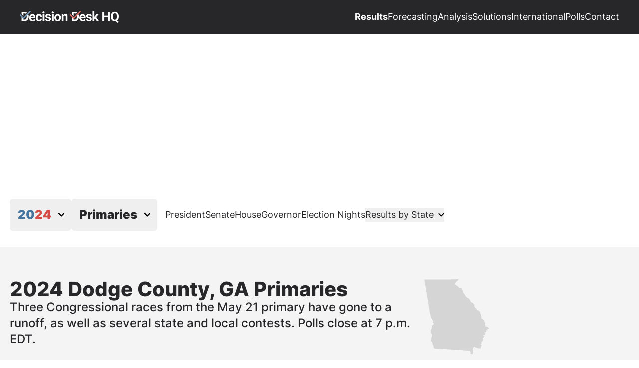

--- FILE ---
content_type: text/html
request_url: https://decisiondeskhq.com/results/2024/Primaries/Georgia/counties/Dodge
body_size: 13534
content:
<!DOCTYPE html><html lang="en-us"> <head><meta charset="utf-8"><meta content="width=device-width, initial-scale=1.0" name="viewport"><title>Dodge County, GA Election Results 2024 Primaries | DDHQ</title><script type="application/ld+json">{"@context":"https://schema.org","@type":"NewsArticle","headline":"Dodge County, GA Election Results 2024 Primaries | DDHQ","description":"Live election results, and analysis of the 2024 Dodge County, Georgia Primaries.","image":["https://decisiondeskhq.com/img/states/primaries/13.png"],"author":[{"@type":"Organization","name":"Decision Desk HQ","url":"https://decisiondeskhq.com"}],"dateModified":"2025-12-07T14:21:13.663Z","datePublished":"2024-03-05T17:59:41.000Z"}</script><meta content="Live election results, and analysis of the 2024 Dodge County, Georgia Primaries." name="description"><meta content="Live election results, and analysis of the 2024 Dodge County, Georgia Primaries." name="twitter:description"><meta content="Live election results, and analysis of the 2024 Dodge County, Georgia Primaries." property="og:description"><meta content="Dodge County, GA Election Results 2024 Primaries | DDHQ" name="twitter:title"><meta content="Dodge County, GA Election Results 2024 Primaries | DDHQ" property="og:title"><meta content="https://decisiondeskhq.com/img/states/primaries/13.png" name="twitter:image"><meta content="https://decisiondeskhq.com/img/states/primaries/13.png" property="og:image"><meta content="1000" name="twitter:image:width"><meta content="1000" property="og:image:width"><meta content="500" name="twitter:image:height"><meta content="500" property="og:image:height"><meta content="summary_large_image" name="twitter:card"><link href="/favicon.webp" rel="shortcut icon" type="image/webp"><link href="/apple-touch-icon.png" rel="apple-touch-icon" sizes="180x180"><link href="/favicon-32x32.png" rel="icon" sizes="32x32" type="image/png"><link href="/favicon-16x16.png" rel="icon" sizes="16x16" type="image/png"><link href="/safari-pinned-tab.svg" color="#4575a1" rel="mask-icon"><link rel="canonical" href="https://decisiondeskhq.com/results/2024/Primaries/Georgia/counties/Dodge/"><meta content="Dodge County, GA Election Results 2024 Primaries | DDHQ" name="apple-mobile-web-app-title"><meta content="Live election results, and analysis of the 2024 Dodge County, Georgia Primaries." name="application-name"><meta name="msapplication-TileColor" content="#ffc40d"><meta content="#ffffff" name="theme-color"><script async src="https://www.googletagmanager.com/gtag/js?id=G-3KB8PRCJXB"></script><script>
    window.dataLayer = window.dataLayer || [];

    function gtag() {
      // eslint-disable-next-line @typescript-eslint/ban-ts-comment
      // @ts-ignore
      // eslint-disable-next-line prefer-rest-params
      dataLayer.push(arguments);
    }

    gtag("js", new Date());
    gtag("config", "G-3KB8PRCJXB");
  </script><script>
    function createAdScript() {
      let headerBidderScript;
      if (window.location.hostname === "ddhq.io") {
        headerBidderScript = "//a.publir.com/platform/1671.js";
      } else {
        headerBidderScript = "//a.publir.com/platform/1607.js";
      }

      const script = document.createElement("script");
      script.src = headerBidderScript;
      script.type = "text/javascript";

      document.head.appendChild(script);
    }

    createAdScript();
  </script><script>
    /* eslint-disable */
    // @ts-ignore
    window._taboola = window._taboola || [];
    // @ts-ignore
    _taboola.push({ article: "auto" });

    // @ts-ignore
    !(function (e, f, u, i) {
      if (!document.getElementById(i)) {
        // @ts-ignore
        e.async = 1;
        e.src = u;
        e.id = i;
        // @ts-ignore
        f.parentNode.insertBefore(e, f);
      }
    })(
      document.createElement("script"),
      document.getElementsByTagName("script")[0],
      "//cdn.taboola.com/libtrc/decisiondeskhq-network/loader.js",
      "tb_loader_script"
    );

    if (window.performance && typeof window.performance.mark == "function") {
      window.performance.mark("tbl_ic");
    }
    /* eslint-enable */
  </script><link rel="stylesheet" href="/_astro/results.Cs1CC_AS.css">
<style>.map-label.svelte-16ohj1c{text-anchor:middle}
.rotate[data-astro-cid-wmjkueo2]{transform:rotate(-180deg);-webkit-transform:rotate(-180deg);-ms-transform:rotate(-180deg)}
.transition[data-astro-cid-5mqaz3cj]{transition:all .4s ease;transition:all .3s ease}
.transition[data-astro-cid-yx6fgr24]{transition:all .4s ease}.rotate[data-astro-cid-yx6fgr24]{transform:rotate(-180deg);-webkit-transform:rotate(-180deg);-ms-transform:rotate(-180deg)}.transition[data-astro-cid-ayt4uuer]{transition:all .4s ease}.rotate[data-astro-cid-ayt4uuer]{transform:rotate(-180deg);-webkit-transform:rotate(-180deg);-ms-transform:rotate(-180deg)}
</style><script type="module" src="/_astro/hoisted.Bujc2gmj.js"></script></head><body class="flex min-h-dvh flex-col"> <header class="box-border flex min-h-[68px] justify-center bg-zinc-800 px-4 py-1 text-white nav:px-10" data-astro-cid-5mqaz3cj> <nav as="nav" class="mx-auto max-w-screen-page flex w-full items-center justify-between gap-10" data-astro-cid-5mqaz3cj>  <a class="font-medium text-[#4575a1] dark:text-[#3a6286] hover:underline undefined cursor-pointer" href="/">  <img src="/img/ddhq-wide-white.png" alt="DDHQ" class="h-full max-h-6 w-full max-w-[198px]">  </a> <div class="hidden gap-10 nav:flex"> <a class="font-medium text-[#4575a1] dark:text-[#3a6286] hover:underline text-lg leading-7 !text-white !font-bold undefined cursor-pointer" class="text-lg leading-7 !text-white !font-bold undefined" href="https://election-night.decisiondeskhq.com/">  Results  </a><a class="font-medium text-[#4575a1] dark:text-[#3a6286] hover:underline text-lg leading-7 !text-white !font-normal undefined cursor-pointer" class="text-lg leading-7 !text-white !font-normal undefined" href="/forecast">  Forecasting  </a><a class="font-medium text-[#4575a1] dark:text-[#3a6286] hover:underline text-lg leading-7 !text-white !font-normal undefined cursor-pointer" class="text-lg leading-7 !text-white !font-normal undefined" href="https://decisiondeskhq.substack.com/">  Analysis  </a><a class="font-medium text-[#4575a1] dark:text-[#3a6286] hover:underline text-lg leading-7 !text-white !font-normal undefined cursor-pointer" class="text-lg leading-7 !text-white !font-normal undefined" href="/services/about-us">  Solutions  </a><a class="font-medium text-[#4575a1] dark:text-[#3a6286] hover:underline text-lg leading-7 !text-white !font-normal undefined cursor-pointer" class="text-lg leading-7 !text-white !font-normal undefined" href="/international">  International  </a><a class="font-medium text-[#4575a1] dark:text-[#3a6286] hover:underline text-lg leading-7 !text-white !font-normal undefined cursor-pointer" class="text-lg leading-7 !text-white !font-normal undefined" href="/polls/averages">  Polls  </a><a class="font-medium text-[#4575a1] dark:text-[#3a6286] hover:underline text-lg leading-7 !text-white !font-normal undefined cursor-pointer" class="text-lg leading-7 !text-white !font-normal undefined" href="/contact">  Contact  </a> </div> <button id="burger-button" class="block nav:hidden" data-astro-cid-5mqaz3cj> <img id="burger-menu-image" alt="burger menu" class="h-7 w-7" src="/img/burger-menu.svg" data-astro-cid-5mqaz3cj> </button>  </nav> <nav as="nav" class="mx-auto max-w-screen-page absolute top-[68px] z-50 block h-fit max-h-0 w-full overflow-hidden bg-zinc-800 px-10 transition nav:hidden" id="dropdown-menu" data-astro-cid-5mqaz3cj>  <div class="flex w-full flex-col items-center"> <a class="font-medium text-[#4575a1] dark:text-[#3a6286] hover:underline text-lg leading-7 !text-white !font-bold w-full border-t-1 border-[#909090] py-4 text-center cursor-pointer" class="text-lg leading-7 !text-white !font-bold w-full border-t-1 border-[#909090] py-4 text-center" href="https://election-night.decisiondeskhq.com/">  Results  </a><a class="font-medium text-[#4575a1] dark:text-[#3a6286] hover:underline text-lg leading-7 !text-white !font-normal w-full border-t-1 border-[#909090] py-4 text-center cursor-pointer" class="text-lg leading-7 !text-white !font-normal w-full border-t-1 border-[#909090] py-4 text-center" href="/forecast">  Forecasting  </a><a class="font-medium text-[#4575a1] dark:text-[#3a6286] hover:underline text-lg leading-7 !text-white !font-normal w-full border-t-1 border-[#909090] py-4 text-center cursor-pointer" class="text-lg leading-7 !text-white !font-normal w-full border-t-1 border-[#909090] py-4 text-center" href="https://decisiondeskhq.substack.com/">  Analysis  </a><a class="font-medium text-[#4575a1] dark:text-[#3a6286] hover:underline text-lg leading-7 !text-white !font-normal w-full border-t-1 border-[#909090] py-4 text-center cursor-pointer" class="text-lg leading-7 !text-white !font-normal w-full border-t-1 border-[#909090] py-4 text-center" href="/services/about-us">  Solutions  </a><a class="font-medium text-[#4575a1] dark:text-[#3a6286] hover:underline text-lg leading-7 !text-white !font-normal w-full border-t-1 border-[#909090] py-4 text-center cursor-pointer" class="text-lg leading-7 !text-white !font-normal w-full border-t-1 border-[#909090] py-4 text-center" href="/international">  International  </a><a class="font-medium text-[#4575a1] dark:text-[#3a6286] hover:underline text-lg leading-7 !text-white !font-normal w-full border-t-1 border-[#909090] py-4 text-center cursor-pointer" class="text-lg leading-7 !text-white !font-normal w-full border-t-1 border-[#909090] py-4 text-center" href="/polls/averages">  Polls  </a><a class="font-medium text-[#4575a1] dark:text-[#3a6286] hover:underline text-lg leading-7 !text-white !font-normal w-full border-t-1 border-[#909090] py-4 text-center cursor-pointer" class="text-lg leading-7 !text-white !font-normal w-full border-t-1 border-[#909090] py-4 text-center" href="/contact">  Contact  </a> </div>  </nav> </header>    <div class="flex w-full flex-col gap-12 pt-12 mx-auto max-w-screen-content">  <div class="self-center"> <div data-id="ddhq-billboard-one" class="min-h-[50px] min-w-[320px] lg:min-h-[250px] lg:min-w-[970px] publirAds"> <script>
    // @ts-nocheck
    let billboardSlotId = "div-hre-Results-decisiondeskhq-4203";
    if (window.location.hostname === "ddhq.io") {
      let billboardSlotId = "div-hre-Embeds-4859";
    }

    const billboardElement = document.querySelectorAll("[data-id='ddhq-billboard-one']")[0];
    billboardElement.setAttribute("id", billboardSlotId);

    if (googletag) {
      googletag.cmd.push(() => {
        googletag.pubads().addEventListener("slotRenderEnded", (event) => {
          if (event.slot.getSlotElementId() == billboardSlotId) {
            googletag.display(billboardSlotId);
          }
        });
      });
    }
  </script> </div> </div> <nav class="flex flex-col gap-x-10 pt-8 lg:flex-row" data-astro-cid-ayt4uuer> <div class="mb-2 flex gap-2 lg:mb-8" data-astro-cid-yx6fgr24> <div class="relative" style="z-index: 99999999" data-astro-cid-yx6fgr24> <button id="year-dropdown-button" class="flex items-center gap-1 rounded-md py-2 hover:bg-gray-100 lg:px-2" data-astro-cid-yx6fgr24> <span class="mx-2 text-2xl !font-black leading-loose !text-zinc-800" data-astro-cid-yx6fgr24> <span class="text-[#4575a1]">20</span><span class="text-[#d84b44]">24</span> </span> <svg id="year-dropdown-image" class="h-6 w-6 transition-transform duration-200" fill="currentColor" viewBox="0 0 20 20" data-astro-cid-yx6fgr24> <path fill-rule="evenodd" d="M5.293 7.293a1 1 0 011.414 0L10 10.586l3.293-3.293a1 1 0 111.414 1.414l-4 4a1 1 0 01-1.414 0l-4-4a1 1 0 010-1.414z" clip-rule="evenodd" data-astro-cid-yx6fgr24></path> </svg> </button> <div id="year-dropdown-menu" class="invisible absolute z-10 mt-1 flex w-full flex-col gap-y-2 rounded-md border bg-white pb-2 opacity-0 shadow-lg transition-all duration-200 ease-in-out lg:px-2" data-astro-cid-yx6fgr24> <a class="font-medium text-[#4575a1] dark:text-[#3a6286] hover:underline mx-2 border-t-1 border-zinc-200 pt-2 text-2xl !font-black leading-loose !text-zinc-800 cursor-pointer" href="/results/2022/Primaries" class="mx-2 border-t-1 border-zinc-200 pt-2 text-2xl !font-black leading-loose !text-zinc-800" data-astro-cid-yx6fgr24>  <span class="text-[#4575a1]">20</span><span class="text-[#d84b44]">22</span>  </a><a class="font-medium text-[#4575a1] dark:text-[#3a6286] hover:underline mx-2 border-t-1 border-zinc-200 pt-2 text-2xl !font-black leading-loose !text-zinc-800 cursor-pointer" href="/results/2024/Primaries" class="mx-2 border-t-1 border-zinc-200 pt-2 text-2xl !font-black leading-loose !text-zinc-800" data-astro-cid-yx6fgr24>  <span class="text-[#4575a1]">20</span><span class="text-[#d84b44]">24</span>  </a><a class="font-medium text-[#4575a1] dark:text-[#3a6286] hover:underline mx-2 border-t-1 border-zinc-200 pt-2 text-2xl !font-black leading-loose !text-zinc-800 cursor-pointer" href="/results/2025/Primaries" class="mx-2 border-t-1 border-zinc-200 pt-2 text-2xl !font-black leading-loose !text-zinc-800" data-astro-cid-yx6fgr24>  <span class="text-[#4575a1]">20</span><span class="text-[#d84b44]">25</span>  </a> </div> </div> <div class="relative" style="z-index: 99999999" data-astro-cid-yx6fgr24> <button id="election-type-dropdown-button" class="flex items-center gap-1 rounded-md py-2 hover:bg-gray-100 lg:px-2" data-astro-cid-yx6fgr24> <span class="mx-2 text-2xl !font-black leading-loose !text-zinc-800" data-astro-cid-yx6fgr24> Primaries </span> <svg id="election-type-dropdown-image" class="h-6 w-6 transition-transform duration-200" fill="currentColor" viewBox="0 0 20 20" data-astro-cid-yx6fgr24> <path fill-rule="evenodd" d="M5.293 7.293a1 1 0 011.414 0L10 10.586l3.293-3.293a1 1 0 111.414 1.414l-4 4a1 1 0 01-1.414 0l-4-4a1 1 0 010-1.414z" clip-rule="evenodd" data-astro-cid-yx6fgr24></path> </svg> </button> <div id="election-type-dropdown-menu" class="invisible absolute z-10 mt-1 flex w-full flex-col gap-y-2 rounded-md border bg-white pb-2 opacity-0 shadow-lg transition-all duration-200 ease-in-out lg:px-2" data-astro-cid-yx6fgr24> <a class="font-medium text-[#4575a1] dark:text-[#3a6286] hover:underline mx-2 border-t-1 border-zinc-200 pt-2 text-2xl !font-black leading-loose !text-zinc-800 cursor-pointer" href="/results/2024/General" class="mx-2 border-t-1 border-zinc-200 pt-2 text-2xl !font-black leading-loose !text-zinc-800" data-astro-cid-yx6fgr24> General </a><a class="font-medium text-[#4575a1] dark:text-[#3a6286] hover:underline mx-2 border-t-1 border-zinc-200 pt-2 text-2xl !font-black leading-loose !text-zinc-800 cursor-pointer" href="/results/2024/Primaries" class="mx-2 border-t-1 border-zinc-200 pt-2 text-2xl !font-black leading-loose !text-zinc-800" data-astro-cid-yx6fgr24> Primaries </a> </div> </div> </div>   <div class="flex flex-wrap items-center gap-x-10 gap-y-2 overflow-x-hidden px-4 pb-4 lg:pb-8" data-astro-cid-ayt4uuer> <a class="hover:underline text-zinc-800 text-lg leading-7 font-normal" href="/results/2024/Primaries/President/"> President </a><a class="hover:underline text-zinc-800 text-lg leading-7 font-normal" href="/results/2024/Primaries/US-Senate/"> Senate </a><a class="hover:underline text-zinc-800 text-lg leading-7 font-normal" href="/results/2024/Primaries/US-House/"> House </a><a class="hover:underline text-zinc-800 text-lg leading-7 font-normal" href="/results/2024/Primaries/Governor/"> Governor </a> <a class="hover:underline text-zinc-800 text-lg leading-7 font-normal" href="/results/election-night/">  Election Nights  </a> <button id="state-dropdown-button" class="flex items-center text-lg leading-7 text-zinc-800" data-astro-cid-ayt4uuer> <p class="w-[146px] text-left" data-astro-cid-ayt4uuer>Results by State</p> <img alt="chevron right" class="h-3 w-3 transition ease-in-out" id="state-dropdown-image" src="/img/chevron-down.svg" data-astro-cid-ayt4uuer> </button> </div> </nav>    </div> <div class="w-full"> <hr class=" border-neutral-300 w-full"> <div class="relative w-full"> <nav class="absolute top-[-1px] z-50 block h-fit max-h-0 w-full overflow-hidden bg-white shadow-md transition" id="state-dropdown-menu"> <div class="mx-auto max-w-screen-content px-4 pb-8"> <div class="columns-2 sm:columns-3 md:columns-5"> <a class="font-medium text-[#4575a1] dark:text-[#3a6286] hover:underline inline-block flex w-full items-center font-medium leading-9 text-zinc-800 cursor-pointer" class="inline-block flex w-full items-center font-medium leading-9 text-zinc-800" href="/results/2024/Primaries/Alabama">   <span class="overflow-hidden text-ellipsis whitespace-nowrap"> Alabama </span>  <img alt="chevron-right" class="h-5 w-5" src="/img/chevron-right.svg">  </a><a class="font-medium text-[#4575a1] dark:text-[#3a6286] hover:underline inline-block flex w-full items-center font-medium leading-9 text-zinc-800 cursor-pointer" class="inline-block flex w-full items-center font-medium leading-9 text-zinc-800" href="/results/2024/Primaries/Alaska">   <span class="overflow-hidden text-ellipsis whitespace-nowrap"> Alaska </span>  <img alt="chevron-right" class="h-5 w-5" src="/img/chevron-right.svg">  </a><a class="font-medium text-[#4575a1] dark:text-[#3a6286] hover:underline inline-block flex w-full items-center font-medium leading-9 text-zinc-800 cursor-pointer" class="inline-block flex w-full items-center font-medium leading-9 text-zinc-800" href="/results/2024/Primaries/Arizona">   <span class="overflow-hidden text-ellipsis whitespace-nowrap"> Arizona </span>  <img alt="chevron-right" class="h-5 w-5" src="/img/chevron-right.svg">  </a><a class="font-medium text-[#4575a1] dark:text-[#3a6286] hover:underline inline-block flex w-full items-center font-medium leading-9 text-zinc-800 cursor-pointer" class="inline-block flex w-full items-center font-medium leading-9 text-zinc-800" href="/results/2024/Primaries/Arkansas">   <span class="overflow-hidden text-ellipsis whitespace-nowrap"> Arkansas </span>  <img alt="chevron-right" class="h-5 w-5" src="/img/chevron-right.svg">  </a><a class="font-medium text-[#4575a1] dark:text-[#3a6286] hover:underline inline-block flex w-full items-center font-medium leading-9 text-zinc-800 cursor-pointer" class="inline-block flex w-full items-center font-medium leading-9 text-zinc-800" href="/results/2024/Primaries/California">   <span class="overflow-hidden text-ellipsis whitespace-nowrap"> California </span>  <img alt="chevron-right" class="h-5 w-5" src="/img/chevron-right.svg">  </a><a class="font-medium text-[#4575a1] dark:text-[#3a6286] hover:underline inline-block flex w-full items-center font-medium leading-9 text-zinc-800 cursor-pointer" class="inline-block flex w-full items-center font-medium leading-9 text-zinc-800" href="/results/2024/Primaries/Colorado">   <span class="overflow-hidden text-ellipsis whitespace-nowrap"> Colorado </span>  <img alt="chevron-right" class="h-5 w-5" src="/img/chevron-right.svg">  </a><a class="font-medium text-[#4575a1] dark:text-[#3a6286] hover:underline inline-block flex w-full items-center font-medium leading-9 text-zinc-800 cursor-pointer" class="inline-block flex w-full items-center font-medium leading-9 text-zinc-800" href="/results/2024/Primaries/Connecticut">   <span class="overflow-hidden text-ellipsis whitespace-nowrap"> Connecticut </span>  <img alt="chevron-right" class="h-5 w-5" src="/img/chevron-right.svg">  </a><a class="font-medium text-[#4575a1] dark:text-[#3a6286] hover:underline inline-block flex w-full items-center font-medium leading-9 text-zinc-800 cursor-pointer" class="inline-block flex w-full items-center font-medium leading-9 text-zinc-800" href="/results/2024/Primaries/Delaware">   <span class="overflow-hidden text-ellipsis whitespace-nowrap"> Delaware </span>  <img alt="chevron-right" class="h-5 w-5" src="/img/chevron-right.svg">  </a><a class="font-medium text-[#4575a1] dark:text-[#3a6286] hover:underline inline-block flex w-full items-center font-medium leading-9 text-zinc-800 cursor-pointer" class="inline-block flex w-full items-center font-medium leading-9 text-zinc-800" href="/results/2024/Primaries/District-of-Columbia">   <span class="overflow-hidden text-ellipsis whitespace-nowrap"> District of Columbia </span>  <img alt="chevron-right" class="h-5 w-5" src="/img/chevron-right.svg">  </a><a class="font-medium text-[#4575a1] dark:text-[#3a6286] hover:underline inline-block flex w-full items-center font-medium leading-9 text-zinc-800 cursor-pointer" class="inline-block flex w-full items-center font-medium leading-9 text-zinc-800" href="/results/2024/Primaries/Florida">   <span class="overflow-hidden text-ellipsis whitespace-nowrap"> Florida </span>  <img alt="chevron-right" class="h-5 w-5" src="/img/chevron-right.svg">  </a><a class="font-medium text-[#4575a1] dark:text-[#3a6286] hover:underline inline-block flex w-full items-center font-medium leading-9 text-zinc-800 cursor-pointer" class="inline-block flex w-full items-center font-medium leading-9 text-zinc-800" href="/results/2024/Primaries/Georgia">   <span class="overflow-hidden text-ellipsis whitespace-nowrap"> Georgia </span>  <img alt="chevron-right" class="h-5 w-5" src="/img/chevron-right.svg">  </a><a class="font-medium text-[#4575a1] dark:text-[#3a6286] hover:underline inline-block flex w-full items-center font-medium leading-9 text-zinc-800 cursor-pointer" class="inline-block flex w-full items-center font-medium leading-9 text-zinc-800" href="/results/2024/Primaries/Hawaii">   <span class="overflow-hidden text-ellipsis whitespace-nowrap"> Hawaii </span>  <img alt="chevron-right" class="h-5 w-5" src="/img/chevron-right.svg">  </a><a class="font-medium text-[#4575a1] dark:text-[#3a6286] hover:underline inline-block flex w-full items-center font-medium leading-9 text-zinc-800 cursor-pointer" class="inline-block flex w-full items-center font-medium leading-9 text-zinc-800" href="/results/2024/Primaries/Idaho">   <span class="overflow-hidden text-ellipsis whitespace-nowrap"> Idaho </span>  <img alt="chevron-right" class="h-5 w-5" src="/img/chevron-right.svg">  </a><a class="font-medium text-[#4575a1] dark:text-[#3a6286] hover:underline inline-block flex w-full items-center font-medium leading-9 text-zinc-800 cursor-pointer" class="inline-block flex w-full items-center font-medium leading-9 text-zinc-800" href="/results/2024/Primaries/Illinois">   <span class="overflow-hidden text-ellipsis whitespace-nowrap"> Illinois </span>  <img alt="chevron-right" class="h-5 w-5" src="/img/chevron-right.svg">  </a><a class="font-medium text-[#4575a1] dark:text-[#3a6286] hover:underline inline-block flex w-full items-center font-medium leading-9 text-zinc-800 cursor-pointer" class="inline-block flex w-full items-center font-medium leading-9 text-zinc-800" href="/results/2024/Primaries/Indiana">   <span class="overflow-hidden text-ellipsis whitespace-nowrap"> Indiana </span>  <img alt="chevron-right" class="h-5 w-5" src="/img/chevron-right.svg">  </a><a class="font-medium text-[#4575a1] dark:text-[#3a6286] hover:underline inline-block flex w-full items-center font-medium leading-9 text-zinc-800 cursor-pointer" class="inline-block flex w-full items-center font-medium leading-9 text-zinc-800" href="/results/2024/Primaries/Iowa">   <span class="overflow-hidden text-ellipsis whitespace-nowrap"> Iowa </span>  <img alt="chevron-right" class="h-5 w-5" src="/img/chevron-right.svg">  </a><a class="font-medium text-[#4575a1] dark:text-[#3a6286] hover:underline inline-block flex w-full items-center font-medium leading-9 text-zinc-800 cursor-pointer" class="inline-block flex w-full items-center font-medium leading-9 text-zinc-800" href="/results/2024/Primaries/Kansas">   <span class="overflow-hidden text-ellipsis whitespace-nowrap"> Kansas </span>  <img alt="chevron-right" class="h-5 w-5" src="/img/chevron-right.svg">  </a><a class="font-medium text-[#4575a1] dark:text-[#3a6286] hover:underline inline-block flex w-full items-center font-medium leading-9 text-zinc-800 cursor-pointer" class="inline-block flex w-full items-center font-medium leading-9 text-zinc-800" href="/results/2024/Primaries/Kentucky">   <span class="overflow-hidden text-ellipsis whitespace-nowrap"> Kentucky </span>  <img alt="chevron-right" class="h-5 w-5" src="/img/chevron-right.svg">  </a><a class="font-medium text-[#4575a1] dark:text-[#3a6286] hover:underline inline-block flex w-full items-center font-medium leading-9 text-zinc-800 cursor-pointer" class="inline-block flex w-full items-center font-medium leading-9 text-zinc-800" href="/results/2024/Primaries/Louisiana">   <span class="overflow-hidden text-ellipsis whitespace-nowrap"> Louisiana </span>  <img alt="chevron-right" class="h-5 w-5" src="/img/chevron-right.svg">  </a><a class="font-medium text-[#4575a1] dark:text-[#3a6286] hover:underline inline-block flex w-full items-center font-medium leading-9 text-zinc-800 cursor-pointer" class="inline-block flex w-full items-center font-medium leading-9 text-zinc-800" href="/results/2024/Primaries/Maine">   <span class="overflow-hidden text-ellipsis whitespace-nowrap"> Maine </span>  <img alt="chevron-right" class="h-5 w-5" src="/img/chevron-right.svg">  </a><a class="font-medium text-[#4575a1] dark:text-[#3a6286] hover:underline inline-block flex w-full items-center font-medium leading-9 text-zinc-800 cursor-pointer" class="inline-block flex w-full items-center font-medium leading-9 text-zinc-800" href="/results/2024/Primaries/Maryland">   <span class="overflow-hidden text-ellipsis whitespace-nowrap"> Maryland </span>  <img alt="chevron-right" class="h-5 w-5" src="/img/chevron-right.svg">  </a><a class="font-medium text-[#4575a1] dark:text-[#3a6286] hover:underline inline-block flex w-full items-center font-medium leading-9 text-zinc-800 cursor-pointer" class="inline-block flex w-full items-center font-medium leading-9 text-zinc-800" href="/results/2024/Primaries/Massachusetts">   <span class="overflow-hidden text-ellipsis whitespace-nowrap"> Massachusetts </span>  <img alt="chevron-right" class="h-5 w-5" src="/img/chevron-right.svg">  </a><a class="font-medium text-[#4575a1] dark:text-[#3a6286] hover:underline inline-block flex w-full items-center font-medium leading-9 text-zinc-800 cursor-pointer" class="inline-block flex w-full items-center font-medium leading-9 text-zinc-800" href="/results/2024/Primaries/Michigan">   <span class="overflow-hidden text-ellipsis whitespace-nowrap"> Michigan </span>  <img alt="chevron-right" class="h-5 w-5" src="/img/chevron-right.svg">  </a><a class="font-medium text-[#4575a1] dark:text-[#3a6286] hover:underline inline-block flex w-full items-center font-medium leading-9 text-zinc-800 cursor-pointer" class="inline-block flex w-full items-center font-medium leading-9 text-zinc-800" href="/results/2024/Primaries/Minnesota">   <span class="overflow-hidden text-ellipsis whitespace-nowrap"> Minnesota </span>  <img alt="chevron-right" class="h-5 w-5" src="/img/chevron-right.svg">  </a><a class="font-medium text-[#4575a1] dark:text-[#3a6286] hover:underline inline-block flex w-full items-center font-medium leading-9 text-zinc-800 cursor-pointer" class="inline-block flex w-full items-center font-medium leading-9 text-zinc-800" href="/results/2024/Primaries/Mississippi">   <span class="overflow-hidden text-ellipsis whitespace-nowrap"> Mississippi </span>  <img alt="chevron-right" class="h-5 w-5" src="/img/chevron-right.svg">  </a><a class="font-medium text-[#4575a1] dark:text-[#3a6286] hover:underline inline-block flex w-full items-center font-medium leading-9 text-zinc-800 cursor-pointer" class="inline-block flex w-full items-center font-medium leading-9 text-zinc-800" href="/results/2024/Primaries/Missouri">   <span class="overflow-hidden text-ellipsis whitespace-nowrap"> Missouri </span>  <img alt="chevron-right" class="h-5 w-5" src="/img/chevron-right.svg">  </a><a class="font-medium text-[#4575a1] dark:text-[#3a6286] hover:underline inline-block flex w-full items-center font-medium leading-9 text-zinc-800 cursor-pointer" class="inline-block flex w-full items-center font-medium leading-9 text-zinc-800" href="/results/2024/Primaries/Montana">   <span class="overflow-hidden text-ellipsis whitespace-nowrap"> Montana </span>  <img alt="chevron-right" class="h-5 w-5" src="/img/chevron-right.svg">  </a><a class="font-medium text-[#4575a1] dark:text-[#3a6286] hover:underline inline-block flex w-full items-center font-medium leading-9 text-zinc-800 cursor-pointer" class="inline-block flex w-full items-center font-medium leading-9 text-zinc-800" href="/results/2024/Primaries/Nebraska">   <span class="overflow-hidden text-ellipsis whitespace-nowrap"> Nebraska </span>  <img alt="chevron-right" class="h-5 w-5" src="/img/chevron-right.svg">  </a><a class="font-medium text-[#4575a1] dark:text-[#3a6286] hover:underline inline-block flex w-full items-center font-medium leading-9 text-zinc-800 cursor-pointer" class="inline-block flex w-full items-center font-medium leading-9 text-zinc-800" href="/results/2024/Primaries/Nevada">   <span class="overflow-hidden text-ellipsis whitespace-nowrap"> Nevada </span>  <img alt="chevron-right" class="h-5 w-5" src="/img/chevron-right.svg">  </a><a class="font-medium text-[#4575a1] dark:text-[#3a6286] hover:underline inline-block flex w-full items-center font-medium leading-9 text-zinc-800 cursor-pointer" class="inline-block flex w-full items-center font-medium leading-9 text-zinc-800" href="/results/2024/Primaries/New-Hampshire">   <span class="overflow-hidden text-ellipsis whitespace-nowrap"> New Hampshire </span>  <img alt="chevron-right" class="h-5 w-5" src="/img/chevron-right.svg">  </a><a class="font-medium text-[#4575a1] dark:text-[#3a6286] hover:underline inline-block flex w-full items-center font-medium leading-9 text-zinc-800 cursor-pointer" class="inline-block flex w-full items-center font-medium leading-9 text-zinc-800" href="/results/2024/Primaries/New-Jersey">   <span class="overflow-hidden text-ellipsis whitespace-nowrap"> New Jersey </span>  <img alt="chevron-right" class="h-5 w-5" src="/img/chevron-right.svg">  </a><a class="font-medium text-[#4575a1] dark:text-[#3a6286] hover:underline inline-block flex w-full items-center font-medium leading-9 text-zinc-800 cursor-pointer" class="inline-block flex w-full items-center font-medium leading-9 text-zinc-800" href="/results/2024/Primaries/New-Mexico">   <span class="overflow-hidden text-ellipsis whitespace-nowrap"> New Mexico </span>  <img alt="chevron-right" class="h-5 w-5" src="/img/chevron-right.svg">  </a><a class="font-medium text-[#4575a1] dark:text-[#3a6286] hover:underline inline-block flex w-full items-center font-medium leading-9 text-zinc-800 cursor-pointer" class="inline-block flex w-full items-center font-medium leading-9 text-zinc-800" href="/results/2024/Primaries/New-York">   <span class="overflow-hidden text-ellipsis whitespace-nowrap"> New York </span>  <img alt="chevron-right" class="h-5 w-5" src="/img/chevron-right.svg">  </a><a class="font-medium text-[#4575a1] dark:text-[#3a6286] hover:underline inline-block flex w-full items-center font-medium leading-9 text-zinc-800 cursor-pointer" class="inline-block flex w-full items-center font-medium leading-9 text-zinc-800" href="/results/2024/Primaries/North-Carolina">   <span class="overflow-hidden text-ellipsis whitespace-nowrap"> North Carolina </span>  <img alt="chevron-right" class="h-5 w-5" src="/img/chevron-right.svg">  </a><a class="font-medium text-[#4575a1] dark:text-[#3a6286] hover:underline inline-block flex w-full items-center font-medium leading-9 text-zinc-800 cursor-pointer" class="inline-block flex w-full items-center font-medium leading-9 text-zinc-800" href="/results/2024/Primaries/North-Dakota">   <span class="overflow-hidden text-ellipsis whitespace-nowrap"> North Dakota </span>  <img alt="chevron-right" class="h-5 w-5" src="/img/chevron-right.svg">  </a><a class="font-medium text-[#4575a1] dark:text-[#3a6286] hover:underline inline-block flex w-full items-center font-medium leading-9 text-zinc-800 cursor-pointer" class="inline-block flex w-full items-center font-medium leading-9 text-zinc-800" href="/results/2024/Primaries/Ohio">   <span class="overflow-hidden text-ellipsis whitespace-nowrap"> Ohio </span>  <img alt="chevron-right" class="h-5 w-5" src="/img/chevron-right.svg">  </a><a class="font-medium text-[#4575a1] dark:text-[#3a6286] hover:underline inline-block flex w-full items-center font-medium leading-9 text-zinc-800 cursor-pointer" class="inline-block flex w-full items-center font-medium leading-9 text-zinc-800" href="/results/2024/Primaries/Oklahoma">   <span class="overflow-hidden text-ellipsis whitespace-nowrap"> Oklahoma </span>  <img alt="chevron-right" class="h-5 w-5" src="/img/chevron-right.svg">  </a><a class="font-medium text-[#4575a1] dark:text-[#3a6286] hover:underline inline-block flex w-full items-center font-medium leading-9 text-zinc-800 cursor-pointer" class="inline-block flex w-full items-center font-medium leading-9 text-zinc-800" href="/results/2024/Primaries/Oregon">   <span class="overflow-hidden text-ellipsis whitespace-nowrap"> Oregon </span>  <img alt="chevron-right" class="h-5 w-5" src="/img/chevron-right.svg">  </a><a class="font-medium text-[#4575a1] dark:text-[#3a6286] hover:underline inline-block flex w-full items-center font-medium leading-9 text-zinc-800 cursor-pointer" class="inline-block flex w-full items-center font-medium leading-9 text-zinc-800" href="/results/2024/Primaries/Pennsylvania">   <span class="overflow-hidden text-ellipsis whitespace-nowrap"> Pennsylvania </span>  <img alt="chevron-right" class="h-5 w-5" src="/img/chevron-right.svg">  </a><a class="font-medium text-[#4575a1] dark:text-[#3a6286] hover:underline inline-block flex w-full items-center font-medium leading-9 text-zinc-800 cursor-pointer" class="inline-block flex w-full items-center font-medium leading-9 text-zinc-800" href="/results/2024/Primaries/Rhode-Island">   <span class="overflow-hidden text-ellipsis whitespace-nowrap"> Rhode Island </span>  <img alt="chevron-right" class="h-5 w-5" src="/img/chevron-right.svg">  </a><a class="font-medium text-[#4575a1] dark:text-[#3a6286] hover:underline inline-block flex w-full items-center font-medium leading-9 text-zinc-800 cursor-pointer" class="inline-block flex w-full items-center font-medium leading-9 text-zinc-800" href="/results/2024/Primaries/South-Carolina">   <span class="overflow-hidden text-ellipsis whitespace-nowrap"> South Carolina </span>  <img alt="chevron-right" class="h-5 w-5" src="/img/chevron-right.svg">  </a><a class="font-medium text-[#4575a1] dark:text-[#3a6286] hover:underline inline-block flex w-full items-center font-medium leading-9 text-zinc-800 cursor-pointer" class="inline-block flex w-full items-center font-medium leading-9 text-zinc-800" href="/results/2024/Primaries/South-Dakota">   <span class="overflow-hidden text-ellipsis whitespace-nowrap"> South Dakota </span>  <img alt="chevron-right" class="h-5 w-5" src="/img/chevron-right.svg">  </a><a class="font-medium text-[#4575a1] dark:text-[#3a6286] hover:underline inline-block flex w-full items-center font-medium leading-9 text-zinc-800 cursor-pointer" class="inline-block flex w-full items-center font-medium leading-9 text-zinc-800" href="/results/2024/Primaries/Tennessee">   <span class="overflow-hidden text-ellipsis whitespace-nowrap"> Tennessee </span>  <img alt="chevron-right" class="h-5 w-5" src="/img/chevron-right.svg">  </a><a class="font-medium text-[#4575a1] dark:text-[#3a6286] hover:underline inline-block flex w-full items-center font-medium leading-9 text-zinc-800 cursor-pointer" class="inline-block flex w-full items-center font-medium leading-9 text-zinc-800" href="/results/2024/Primaries/Texas">   <span class="overflow-hidden text-ellipsis whitespace-nowrap"> Texas </span>  <img alt="chevron-right" class="h-5 w-5" src="/img/chevron-right.svg">  </a><a class="font-medium text-[#4575a1] dark:text-[#3a6286] hover:underline inline-block flex w-full items-center font-medium leading-9 text-zinc-800 cursor-pointer" class="inline-block flex w-full items-center font-medium leading-9 text-zinc-800" href="/results/2024/Primaries/Utah">   <span class="overflow-hidden text-ellipsis whitespace-nowrap"> Utah </span>  <img alt="chevron-right" class="h-5 w-5" src="/img/chevron-right.svg">  </a><a class="font-medium text-[#4575a1] dark:text-[#3a6286] hover:underline inline-block flex w-full items-center font-medium leading-9 text-zinc-800 cursor-pointer" class="inline-block flex w-full items-center font-medium leading-9 text-zinc-800" href="/results/2024/Primaries/Vermont">   <span class="overflow-hidden text-ellipsis whitespace-nowrap"> Vermont </span>  <img alt="chevron-right" class="h-5 w-5" src="/img/chevron-right.svg">  </a><a class="font-medium text-[#4575a1] dark:text-[#3a6286] hover:underline inline-block flex w-full items-center font-medium leading-9 text-zinc-800 cursor-pointer" class="inline-block flex w-full items-center font-medium leading-9 text-zinc-800" href="/results/2024/Primaries/Virginia">   <span class="overflow-hidden text-ellipsis whitespace-nowrap"> Virginia </span>  <img alt="chevron-right" class="h-5 w-5" src="/img/chevron-right.svg">  </a><a class="font-medium text-[#4575a1] dark:text-[#3a6286] hover:underline inline-block flex w-full items-center font-medium leading-9 text-zinc-800 cursor-pointer" class="inline-block flex w-full items-center font-medium leading-9 text-zinc-800" href="/results/2024/Primaries/Washington">   <span class="overflow-hidden text-ellipsis whitespace-nowrap"> Washington </span>  <img alt="chevron-right" class="h-5 w-5" src="/img/chevron-right.svg">  </a><a class="font-medium text-[#4575a1] dark:text-[#3a6286] hover:underline inline-block flex w-full items-center font-medium leading-9 text-zinc-800 cursor-pointer" class="inline-block flex w-full items-center font-medium leading-9 text-zinc-800" href="/results/2024/Primaries/West-Virginia">   <span class="overflow-hidden text-ellipsis whitespace-nowrap"> West Virginia </span>  <img alt="chevron-right" class="h-5 w-5" src="/img/chevron-right.svg">  </a><a class="font-medium text-[#4575a1] dark:text-[#3a6286] hover:underline inline-block flex w-full items-center font-medium leading-9 text-zinc-800 cursor-pointer" class="inline-block flex w-full items-center font-medium leading-9 text-zinc-800" href="/results/2024/Primaries/Wisconsin">   <span class="overflow-hidden text-ellipsis whitespace-nowrap"> Wisconsin </span>  <img alt="chevron-right" class="h-5 w-5" src="/img/chevron-right.svg">  </a><a class="font-medium text-[#4575a1] dark:text-[#3a6286] hover:underline inline-block flex w-full items-center font-medium leading-9 text-zinc-800 cursor-pointer" class="inline-block flex w-full items-center font-medium leading-9 text-zinc-800" href="/results/2024/Primaries/Wyoming">   <span class="overflow-hidden text-ellipsis whitespace-nowrap"> Wyoming </span>  <img alt="chevron-right" class="h-5 w-5" src="/img/chevron-right.svg">  </a> </div> </div> </nav> </div> </div> <div class="bg-zinc-100 p-10 md:px-4 md:py-16"> <div class="flex justify-start gap-8 mx-auto max-w-screen-content">  <div class="flex max-w-screen-nav flex-col gap-4 text-zinc-800"> <div class="flex-between flex gap-10"> <h1 class="text-3xl font-extrabold leading-10 md:text-[40px]">2024 Dodge County, GA Primaries</h1>   <svg class="w-full max-w-[150px] block md:hidden" version="1.0" viewBox="0 0 975 975" xmlns="http://www.w3.org/2000/svg"><g class="transition-transform" transform="translate(-6869.583432890248, -5331.081652799325) scale(22.65129929650312)">   <path class="fill-[#D5D5D5]" d="M310.916,272.577L310.85,272.097L310.663,271.6L310.343,271.156L310.156,271.078L310.102,270.738L310.182,270.531L310.056,270.173L310.236,269.894L310.216,269.263L310.376,268.31L310.616,267.648L310.483,267.375L310.489,266.938L309.956,266.234L310.009,265.894L309.829,265.438L309.902,265.341L309.842,264.734L310.509,263.338L310.476,263.004L310.583,262.634L310.456,262.215L310.87,261.76L311.196,261.578L311.156,261.426L311.483,261.42L311.703,261.062L311.457,260.685L310.923,260.467L311.043,260.127L311.156,259.35L310.99,259.277L310.923,258.688L310.409,258.087L310.116,257.48L309.822,256.406L309.982,256.291L309.629,255.938L309.736,255.605L309.495,255.392L309.122,253.183L308.562,249.68L308.148,247.179L307.267,241.734L306.56,237.74L306.214,235.512L307.935,235.524L311.41,235.482L312.437,235.482L314.758,235.482L316.226,235.476L317.727,235.482L321.702,235.494L321.702,235.439L324.024,235.403L325.685,235.354L325.598,235.664L325.598,235.81L325.545,235.846L325.665,235.974L325.404,236.071L325.318,236.022L325.318,236.101L325.218,236.137L325.064,236.344L325.024,236.32L324.931,236.508L324.844,236.483L324.644,236.532L324.544,236.848L324.464,236.799L324.411,236.939L324.424,236.969L324.297,237.096L324.277,237.09L324.224,237.169L324.144,237.254L324.09,237.266L324.01,237.388L324.05,237.6L323.817,237.867L323.79,238.05L323.904,238.341L324.05,238.474L324.07,238.505L324.084,238.505L324.25,238.65L324.424,238.772L324.551,238.814L324.657,238.954L324.637,238.99L324.737,239.057L325.224,239.251L325.298,239.342L325.304,239.349L325.444,239.519L325.691,239.688L325.738,239.804L325.878,239.822L325.925,239.925L325.918,239.974L325.998,240.089L326.118,240.138L326.125,240.138L326.278,240.271L326.312,240.265L326.545,240.374L326.598,240.308L326.845,240.283L326.865,240.308L326.919,240.277L327.039,240.265L327.112,240.283L327.306,240.235L327.452,240.362L327.466,240.399L327.592,240.49L327.826,241.376L328.139,241.619L328.199,241.904L328.239,242.026L328.546,242.463L328.533,242.511L328.546,242.651L328.553,242.857L328.633,243.088L328.64,243.179L328.74,243.416L328.846,243.501L328.92,243.519L329.073,243.61L329.2,243.853L329.227,243.871L329.333,244.041L329.3,244.114L329.34,244.193L329.447,244.235L329.6,244.472L329.694,244.539L329.694,244.684L329.747,244.836L329.82,244.976L329.814,245L329.874,245.085L329.994,245.346L330.1,245.388L330.147,245.382L330.341,245.425L330.494,245.68L330.654,245.813L330.787,245.941L330.854,245.977L330.994,246.093L331.154,246.086L331.348,246.208L331.461,246.311L331.641,246.39L331.868,246.596L331.901,246.645L332.008,246.718L332.008,246.857L332.408,247.155L332.508,247.647L332.669,247.859L332.702,247.938L332.782,248.005L332.769,248.144L332.809,248.302L332.969,248.454L333.042,248.478L333.149,248.563L333.175,248.606L333.296,248.672L333.876,248.891L333.889,248.897L333.976,248.927L334.183,249.194L334.263,249.237L334.45,249.65L334.916,249.868L335.017,250.099L334.99,250.154L334.876,250.184L334.936,250.36L334.77,250.421L334.843,250.481L334.876,250.645L334.77,250.791L334.836,250.888L334.81,250.973L334.896,250.973L334.97,251.076L335.263,251.258L335.357,251.264L335.43,251.398L335.423,251.525L335.537,251.538L335.49,251.871L335.684,252.054L335.69,252.06L335.837,252.193L335.977,252.242L336.064,252.23L336.151,252.169L336.184,252.29L336.237,252.345L336.164,252.436L336.144,252.527L336.191,252.703L336.331,252.861L336.644,253.104L337.131,253.316L337.345,253.298L337.498,253.474L337.518,253.504L337.545,253.522L337.758,253.759L338.158,253.947L338.178,254.02L338.305,254.123L338.272,254.269L338.278,254.33L338.258,254.463L338.245,254.512L338.152,254.494L338.172,254.627L338.232,254.682L338.218,254.755L338.372,254.913L338.392,255.131L338.425,255.325L338.579,255.556L338.852,255.72L338.819,255.951L338.812,255.951L338.819,255.981L338.785,256.212L338.925,256.388L338.872,256.527L338.905,256.552L338.892,256.703L338.892,256.703L338.852,256.861L338.859,256.97L338.992,257.274L338.992,257.28L339.066,257.438L338.925,257.535L338.879,257.638L338.932,257.735L339.106,257.942L339.306,258.069L339.346,258.142L339.632,258.275L339.946,258.3L340.013,258.543L340.166,258.652L340.246,258.634L340.32,258.84L340.58,259.119L340.566,259.253L340.553,259.259L340.56,259.289L340.553,259.38L340.513,259.405L340.54,259.532L340.746,259.805L340.72,259.939L340.82,260.03L340.88,260.206L341.033,260.206L341.12,260.443L341.127,260.54L341.187,260.619L341.16,260.825L341.047,260.989L341.007,261.001L341,261.068L340.92,261.189L341.007,261.323L341.027,261.396L341.18,261.584L341.14,261.881L341.193,262.015L341.247,262.033L341.207,262.203L341.24,262.379L341.307,262.427L341.333,262.421L341.44,262.476L341.454,262.519L341.56,262.537L341.674,262.622L341.84,262.664L341.934,262.622L341.96,262.585L342.107,262.494L342.267,262.701L342.501,262.792L342.728,263.047L342.861,263.083L343.108,263.283L343.381,263.326L343.335,263.55L343.061,263.836L342.754,264L342.668,263.787L342.267,264.066L342.387,264.212L342.688,264.279L342.201,264.746L341.814,264.57L341.547,265.007L341.86,265.177L341.594,265.535L341.12,265.985L340.64,265.888L340.686,266.179L341.08,266.343L341.133,266.816L340.887,267.375L340.613,267.284L340.453,267.49L339.986,267.581L339.839,267.824L340.093,268.061L340.293,267.757L340.593,267.684L340.74,267.872L340.54,268.267L340.213,268.728L340.046,269.093L339.846,269.226L339.899,269.754L340.026,270.161L339.873,270.598L339.559,270.792L339.286,271.235L338.945,271.484L339.012,271.921L338.859,272.431L338.619,272.443L338.312,272.723L338.812,272.978L338.992,272.965L338.985,273.457L338.799,274.07L338.652,274.307L338.559,274.932L338.679,275.224L338.318,275.072L337.998,275.09L337.871,275.151L337.765,275.205L337.411,275.132L337.058,274.938L336.904,274.932L336.831,274.926L336.524,274.908L336.364,274.732L336.03,274.647L335.844,274.495L335.597,274.525L335.417,274.459L335.263,274.404L335.19,274.198L335.063,274.21L334.89,274.222L334.623,274.24L334.55,274.592L334.303,274.483L334.249,274.744L334.056,274.817L334.056,275.248L333.956,275.715L334.116,276.031L334.243,276.274L334.296,276.547L334.189,276.905L334.203,277.348L334.049,277.718L333.963,278.362L333.522,278.313L333.015,278.398L332.749,278.016L332.702,277.803L332.735,277.542L332.769,277.257L332.462,276.784L332.662,276.504L329.9,276.298L328.139,276.183L325.511,276L322.643,275.8L320.869,275.697L318.294,275.539L315.539,275.393L314.532,275.339L311.99,275.205L311.577,274.604L311.503,274.41L311.423,274.216L311.51,274.046L311.45,273.657L311.19,273.324L311.063,273.16L311.076,272.899L310.903,272.826Z" role="presentation" style="stroke-width: 0;"></path> </g></svg> </div> <p class="leaading-loose text-lg font-medium md:text-2xl"> Three Congressional races from the May 21 primary have gone to a runoff, as well as several state and local contests. Polls close at 7 p.m. EDT. </p> </div>   <svg class="w-full max-w-[150px] hidden md:block" version="1.0" viewBox="0 0 975 975" xmlns="http://www.w3.org/2000/svg"><g class="transition-transform" transform="translate(-6869.583432890248, -5331.081652799325) scale(22.65129929650312)">   <path class="fill-[#D5D5D5]" d="M310.916,272.577L310.85,272.097L310.663,271.6L310.343,271.156L310.156,271.078L310.102,270.738L310.182,270.531L310.056,270.173L310.236,269.894L310.216,269.263L310.376,268.31L310.616,267.648L310.483,267.375L310.489,266.938L309.956,266.234L310.009,265.894L309.829,265.438L309.902,265.341L309.842,264.734L310.509,263.338L310.476,263.004L310.583,262.634L310.456,262.215L310.87,261.76L311.196,261.578L311.156,261.426L311.483,261.42L311.703,261.062L311.457,260.685L310.923,260.467L311.043,260.127L311.156,259.35L310.99,259.277L310.923,258.688L310.409,258.087L310.116,257.48L309.822,256.406L309.982,256.291L309.629,255.938L309.736,255.605L309.495,255.392L309.122,253.183L308.562,249.68L308.148,247.179L307.267,241.734L306.56,237.74L306.214,235.512L307.935,235.524L311.41,235.482L312.437,235.482L314.758,235.482L316.226,235.476L317.727,235.482L321.702,235.494L321.702,235.439L324.024,235.403L325.685,235.354L325.598,235.664L325.598,235.81L325.545,235.846L325.665,235.974L325.404,236.071L325.318,236.022L325.318,236.101L325.218,236.137L325.064,236.344L325.024,236.32L324.931,236.508L324.844,236.483L324.644,236.532L324.544,236.848L324.464,236.799L324.411,236.939L324.424,236.969L324.297,237.096L324.277,237.09L324.224,237.169L324.144,237.254L324.09,237.266L324.01,237.388L324.05,237.6L323.817,237.867L323.79,238.05L323.904,238.341L324.05,238.474L324.07,238.505L324.084,238.505L324.25,238.65L324.424,238.772L324.551,238.814L324.657,238.954L324.637,238.99L324.737,239.057L325.224,239.251L325.298,239.342L325.304,239.349L325.444,239.519L325.691,239.688L325.738,239.804L325.878,239.822L325.925,239.925L325.918,239.974L325.998,240.089L326.118,240.138L326.125,240.138L326.278,240.271L326.312,240.265L326.545,240.374L326.598,240.308L326.845,240.283L326.865,240.308L326.919,240.277L327.039,240.265L327.112,240.283L327.306,240.235L327.452,240.362L327.466,240.399L327.592,240.49L327.826,241.376L328.139,241.619L328.199,241.904L328.239,242.026L328.546,242.463L328.533,242.511L328.546,242.651L328.553,242.857L328.633,243.088L328.64,243.179L328.74,243.416L328.846,243.501L328.92,243.519L329.073,243.61L329.2,243.853L329.227,243.871L329.333,244.041L329.3,244.114L329.34,244.193L329.447,244.235L329.6,244.472L329.694,244.539L329.694,244.684L329.747,244.836L329.82,244.976L329.814,245L329.874,245.085L329.994,245.346L330.1,245.388L330.147,245.382L330.341,245.425L330.494,245.68L330.654,245.813L330.787,245.941L330.854,245.977L330.994,246.093L331.154,246.086L331.348,246.208L331.461,246.311L331.641,246.39L331.868,246.596L331.901,246.645L332.008,246.718L332.008,246.857L332.408,247.155L332.508,247.647L332.669,247.859L332.702,247.938L332.782,248.005L332.769,248.144L332.809,248.302L332.969,248.454L333.042,248.478L333.149,248.563L333.175,248.606L333.296,248.672L333.876,248.891L333.889,248.897L333.976,248.927L334.183,249.194L334.263,249.237L334.45,249.65L334.916,249.868L335.017,250.099L334.99,250.154L334.876,250.184L334.936,250.36L334.77,250.421L334.843,250.481L334.876,250.645L334.77,250.791L334.836,250.888L334.81,250.973L334.896,250.973L334.97,251.076L335.263,251.258L335.357,251.264L335.43,251.398L335.423,251.525L335.537,251.538L335.49,251.871L335.684,252.054L335.69,252.06L335.837,252.193L335.977,252.242L336.064,252.23L336.151,252.169L336.184,252.29L336.237,252.345L336.164,252.436L336.144,252.527L336.191,252.703L336.331,252.861L336.644,253.104L337.131,253.316L337.345,253.298L337.498,253.474L337.518,253.504L337.545,253.522L337.758,253.759L338.158,253.947L338.178,254.02L338.305,254.123L338.272,254.269L338.278,254.33L338.258,254.463L338.245,254.512L338.152,254.494L338.172,254.627L338.232,254.682L338.218,254.755L338.372,254.913L338.392,255.131L338.425,255.325L338.579,255.556L338.852,255.72L338.819,255.951L338.812,255.951L338.819,255.981L338.785,256.212L338.925,256.388L338.872,256.527L338.905,256.552L338.892,256.703L338.892,256.703L338.852,256.861L338.859,256.97L338.992,257.274L338.992,257.28L339.066,257.438L338.925,257.535L338.879,257.638L338.932,257.735L339.106,257.942L339.306,258.069L339.346,258.142L339.632,258.275L339.946,258.3L340.013,258.543L340.166,258.652L340.246,258.634L340.32,258.84L340.58,259.119L340.566,259.253L340.553,259.259L340.56,259.289L340.553,259.38L340.513,259.405L340.54,259.532L340.746,259.805L340.72,259.939L340.82,260.03L340.88,260.206L341.033,260.206L341.12,260.443L341.127,260.54L341.187,260.619L341.16,260.825L341.047,260.989L341.007,261.001L341,261.068L340.92,261.189L341.007,261.323L341.027,261.396L341.18,261.584L341.14,261.881L341.193,262.015L341.247,262.033L341.207,262.203L341.24,262.379L341.307,262.427L341.333,262.421L341.44,262.476L341.454,262.519L341.56,262.537L341.674,262.622L341.84,262.664L341.934,262.622L341.96,262.585L342.107,262.494L342.267,262.701L342.501,262.792L342.728,263.047L342.861,263.083L343.108,263.283L343.381,263.326L343.335,263.55L343.061,263.836L342.754,264L342.668,263.787L342.267,264.066L342.387,264.212L342.688,264.279L342.201,264.746L341.814,264.57L341.547,265.007L341.86,265.177L341.594,265.535L341.12,265.985L340.64,265.888L340.686,266.179L341.08,266.343L341.133,266.816L340.887,267.375L340.613,267.284L340.453,267.49L339.986,267.581L339.839,267.824L340.093,268.061L340.293,267.757L340.593,267.684L340.74,267.872L340.54,268.267L340.213,268.728L340.046,269.093L339.846,269.226L339.899,269.754L340.026,270.161L339.873,270.598L339.559,270.792L339.286,271.235L338.945,271.484L339.012,271.921L338.859,272.431L338.619,272.443L338.312,272.723L338.812,272.978L338.992,272.965L338.985,273.457L338.799,274.07L338.652,274.307L338.559,274.932L338.679,275.224L338.318,275.072L337.998,275.09L337.871,275.151L337.765,275.205L337.411,275.132L337.058,274.938L336.904,274.932L336.831,274.926L336.524,274.908L336.364,274.732L336.03,274.647L335.844,274.495L335.597,274.525L335.417,274.459L335.263,274.404L335.19,274.198L335.063,274.21L334.89,274.222L334.623,274.24L334.55,274.592L334.303,274.483L334.249,274.744L334.056,274.817L334.056,275.248L333.956,275.715L334.116,276.031L334.243,276.274L334.296,276.547L334.189,276.905L334.203,277.348L334.049,277.718L333.963,278.362L333.522,278.313L333.015,278.398L332.749,278.016L332.702,277.803L332.735,277.542L332.769,277.257L332.462,276.784L332.662,276.504L329.9,276.298L328.139,276.183L325.511,276L322.643,275.8L320.869,275.697L318.294,275.539L315.539,275.393L314.532,275.339L311.99,275.205L311.577,274.604L311.503,274.41L311.423,274.216L311.51,274.046L311.45,273.657L311.19,273.324L311.063,273.16L311.076,272.899L310.903,272.826Z" role="presentation" style="stroke-width: 0;"></path> </g></svg>  </div> </div><main as="main" class="w-full p-4 mx-auto max-w-screen-content">   <div class=" flex flex-wrap xl:flex-nowrap gap-0 xl:gap-16 mt-6 md:mt-12"> <div class="grow">  <div class="flex flex-wrap items-center gap-10" data-astro-cid-wmjkueo2> <a class="font-medium text-[#4575a1] dark:text-[#3a6286] hover:underline !text-zinc-800 !font-normal cursor-pointer" class="!text-zinc-800 !font-normal" href="/results/2024/Primaries/Georgia/President">  President  </a><a class="font-medium text-[#4575a1] dark:text-[#3a6286] hover:underline !text-zinc-800 !font-normal cursor-pointer" class="!text-zinc-800 !font-normal" href="/results/2024/Primaries/Georgia/US-House">  House  </a>  <button id="county-dropdown-button" class="flex items-center text-zinc-800" data-astro-cid-wmjkueo2> <p class="pr-4 text-left" data-astro-cid-wmjkueo2>Local Races</p> <img alt="chevron right" class="h-3 w-3 transition ease-in-out" id="county-dropdown-image" src="/img/chevron-down.svg" data-astro-cid-wmjkueo2> </button> </div> <div class="relative bg-white" data-astro-cid-wmjkueo2> <div id="county-dropdown-panel" class="absolute top-4 z-50 block h-fit max-h-0 w-full overflow-hidden overflow-y-scroll bg-white shadow-md transition-all" data-astro-cid-wmjkueo2> <div class="mx-auto max-w-screen-content px-4 pb-8" data-astro-cid-wmjkueo2> <div class="columns-2 sm:columns-3 md:columns-5"> <a class="font-medium text-[#4575a1] dark:text-[#3a6286] hover:underline inline-block flex w-full items-center font-medium leading-9 text-zinc-800 cursor-pointer" class="inline-block flex w-full items-center font-medium leading-9 text-zinc-800" href="/results/2024/Primaries/Georgia/counties/Ware">   <span class="overflow-hidden text-ellipsis whitespace-nowrap" data-astro-cid-wmjkueo2>Ware</span>  <img alt="chevron-right" class="h-5 w-5" src="/img/chevron-right.svg">  </a><a class="font-medium text-[#4575a1] dark:text-[#3a6286] hover:underline inline-block flex w-full items-center font-medium leading-9 text-zinc-800 cursor-pointer" class="inline-block flex w-full items-center font-medium leading-9 text-zinc-800" href="/results/2024/Primaries/Georgia/counties/Quitman">   <span class="overflow-hidden text-ellipsis whitespace-nowrap" data-astro-cid-wmjkueo2>Quitman</span>  <img alt="chevron-right" class="h-5 w-5" src="/img/chevron-right.svg">  </a><a class="font-medium text-[#4575a1] dark:text-[#3a6286] hover:underline inline-block flex w-full items-center font-medium leading-9 text-zinc-800 cursor-pointer" class="inline-block flex w-full items-center font-medium leading-9 text-zinc-800" href="/results/2024/Primaries/Georgia/counties/Gwinnett">   <span class="overflow-hidden text-ellipsis whitespace-nowrap" data-astro-cid-wmjkueo2>Gwinnett</span>  <img alt="chevron-right" class="h-5 w-5" src="/img/chevron-right.svg">  </a><a class="font-medium text-[#4575a1] dark:text-[#3a6286] hover:underline inline-block flex w-full items-center font-medium leading-9 text-zinc-800 cursor-pointer" class="inline-block flex w-full items-center font-medium leading-9 text-zinc-800" href="/results/2024/Primaries/Georgia/counties/Baldwin">   <span class="overflow-hidden text-ellipsis whitespace-nowrap" data-astro-cid-wmjkueo2>Baldwin</span>  <img alt="chevron-right" class="h-5 w-5" src="/img/chevron-right.svg">  </a><a class="font-medium text-[#4575a1] dark:text-[#3a6286] hover:underline inline-block flex w-full items-center font-medium leading-9 text-zinc-800 cursor-pointer" class="inline-block flex w-full items-center font-medium leading-9 text-zinc-800" href="/results/2024/Primaries/Georgia/counties/Houston">   <span class="overflow-hidden text-ellipsis whitespace-nowrap" data-astro-cid-wmjkueo2>Houston</span>  <img alt="chevron-right" class="h-5 w-5" src="/img/chevron-right.svg">  </a><a class="font-medium text-[#4575a1] dark:text-[#3a6286] hover:underline inline-block flex w-full items-center font-medium leading-9 text-zinc-800 cursor-pointer" class="inline-block flex w-full items-center font-medium leading-9 text-zinc-800" href="/results/2024/Primaries/Georgia/counties/Coffee">   <span class="overflow-hidden text-ellipsis whitespace-nowrap" data-astro-cid-wmjkueo2>Coffee</span>  <img alt="chevron-right" class="h-5 w-5" src="/img/chevron-right.svg">  </a><a class="font-medium text-[#4575a1] dark:text-[#3a6286] hover:underline inline-block flex w-full items-center font-medium leading-9 text-zinc-800 cursor-pointer" class="inline-block flex w-full items-center font-medium leading-9 text-zinc-800" href="/results/2024/Primaries/Georgia/counties/Brantley">   <span class="overflow-hidden text-ellipsis whitespace-nowrap" data-astro-cid-wmjkueo2>Brantley</span>  <img alt="chevron-right" class="h-5 w-5" src="/img/chevron-right.svg">  </a><a class="font-medium text-[#4575a1] dark:text-[#3a6286] hover:underline inline-block flex w-full items-center font-medium leading-9 text-zinc-800 cursor-pointer" class="inline-block flex w-full items-center font-medium leading-9 text-zinc-800" href="/results/2024/Primaries/Georgia/counties/Tift">   <span class="overflow-hidden text-ellipsis whitespace-nowrap" data-astro-cid-wmjkueo2>Tift</span>  <img alt="chevron-right" class="h-5 w-5" src="/img/chevron-right.svg">  </a><a class="font-medium text-[#4575a1] dark:text-[#3a6286] hover:underline inline-block flex w-full items-center font-medium leading-9 text-zinc-800 cursor-pointer" class="inline-block flex w-full items-center font-medium leading-9 text-zinc-800" href="/results/2024/Primaries/Georgia/counties/Dade">   <span class="overflow-hidden text-ellipsis whitespace-nowrap" data-astro-cid-wmjkueo2>Dade</span>  <img alt="chevron-right" class="h-5 w-5" src="/img/chevron-right.svg">  </a><a class="font-medium text-[#4575a1] dark:text-[#3a6286] hover:underline inline-block flex w-full items-center font-medium leading-9 text-zinc-800 cursor-pointer" class="inline-block flex w-full items-center font-medium leading-9 text-zinc-800" href="/results/2024/Primaries/Georgia/counties/Banks">   <span class="overflow-hidden text-ellipsis whitespace-nowrap" data-astro-cid-wmjkueo2>Banks</span>  <img alt="chevron-right" class="h-5 w-5" src="/img/chevron-right.svg">  </a><a class="font-medium text-[#4575a1] dark:text-[#3a6286] hover:underline inline-block flex w-full items-center font-medium leading-9 text-zinc-800 cursor-pointer" class="inline-block flex w-full items-center font-medium leading-9 text-zinc-800" href="/results/2024/Primaries/Georgia/counties/Hall">   <span class="overflow-hidden text-ellipsis whitespace-nowrap" data-astro-cid-wmjkueo2>Hall</span>  <img alt="chevron-right" class="h-5 w-5" src="/img/chevron-right.svg">  </a><a class="font-medium text-[#4575a1] dark:text-[#3a6286] hover:underline inline-block flex w-full items-center font-medium leading-9 text-zinc-800 cursor-pointer" class="inline-block flex w-full items-center font-medium leading-9 text-zinc-800" href="/results/2024/Primaries/Georgia/counties/Clarke">   <span class="overflow-hidden text-ellipsis whitespace-nowrap" data-astro-cid-wmjkueo2>Clarke</span>  <img alt="chevron-right" class="h-5 w-5" src="/img/chevron-right.svg">  </a><a class="font-medium text-[#4575a1] dark:text-[#3a6286] hover:underline inline-block flex w-full items-center font-medium leading-9 text-zinc-800 cursor-pointer" class="inline-block flex w-full items-center font-medium leading-9 text-zinc-800" href="/results/2024/Primaries/Georgia/counties/Oconee">   <span class="overflow-hidden text-ellipsis whitespace-nowrap" data-astro-cid-wmjkueo2>Oconee</span>  <img alt="chevron-right" class="h-5 w-5" src="/img/chevron-right.svg">  </a><a class="font-medium text-[#4575a1] dark:text-[#3a6286] hover:underline inline-block flex w-full items-center font-medium leading-9 text-zinc-800 cursor-pointer" class="inline-block flex w-full items-center font-medium leading-9 text-zinc-800" href="/results/2024/Primaries/Georgia/counties/Greene">   <span class="overflow-hidden text-ellipsis whitespace-nowrap" data-astro-cid-wmjkueo2>Greene</span>  <img alt="chevron-right" class="h-5 w-5" src="/img/chevron-right.svg">  </a><a class="font-medium text-[#4575a1] dark:text-[#3a6286] hover:underline inline-block flex w-full items-center font-medium leading-9 text-zinc-800 cursor-pointer" class="inline-block flex w-full items-center font-medium leading-9 text-zinc-800" href="/results/2024/Primaries/Georgia/counties/Oglethorpe">   <span class="overflow-hidden text-ellipsis whitespace-nowrap" data-astro-cid-wmjkueo2>Oglethorpe</span>  <img alt="chevron-right" class="h-5 w-5" src="/img/chevron-right.svg">  </a><a class="font-medium text-[#4575a1] dark:text-[#3a6286] hover:underline inline-block flex w-full items-center font-medium leading-9 text-zinc-800 cursor-pointer" class="inline-block flex w-full items-center font-medium leading-9 text-zinc-800" href="/results/2024/Primaries/Georgia/counties/Putnam">   <span class="overflow-hidden text-ellipsis whitespace-nowrap" data-astro-cid-wmjkueo2>Putnam</span>  <img alt="chevron-right" class="h-5 w-5" src="/img/chevron-right.svg">  </a><a class="font-medium text-[#4575a1] dark:text-[#3a6286] hover:underline inline-block flex w-full items-center font-medium leading-9 text-zinc-800 cursor-pointer" class="inline-block flex w-full items-center font-medium leading-9 text-zinc-800" href="/results/2024/Primaries/Georgia/counties/Taliaferro">   <span class="overflow-hidden text-ellipsis whitespace-nowrap" data-astro-cid-wmjkueo2>Taliaferro</span>  <img alt="chevron-right" class="h-5 w-5" src="/img/chevron-right.svg">  </a><a class="font-medium text-[#4575a1] dark:text-[#3a6286] hover:underline inline-block flex w-full items-center font-medium leading-9 text-zinc-800 cursor-pointer" class="inline-block flex w-full items-center font-medium leading-9 text-zinc-800" href="/results/2024/Primaries/Georgia/counties/Fayette">   <span class="overflow-hidden text-ellipsis whitespace-nowrap" data-astro-cid-wmjkueo2>Fayette</span>  <img alt="chevron-right" class="h-5 w-5" src="/img/chevron-right.svg">  </a><a class="font-medium text-[#4575a1] dark:text-[#3a6286] hover:underline inline-block flex w-full items-center font-medium leading-9 text-zinc-800 cursor-pointer" class="inline-block flex w-full items-center font-medium leading-9 text-zinc-800" href="/results/2024/Primaries/Georgia/counties/Fulton">   <span class="overflow-hidden text-ellipsis whitespace-nowrap" data-astro-cid-wmjkueo2>Fulton</span>  <img alt="chevron-right" class="h-5 w-5" src="/img/chevron-right.svg">  </a><a class="font-medium text-[#4575a1] dark:text-[#3a6286] hover:underline inline-block flex w-full items-center font-medium leading-9 text-zinc-800 cursor-pointer" class="inline-block flex w-full items-center font-medium leading-9 text-zinc-800" href="/results/2024/Primaries/Georgia/counties/Spalding">   <span class="overflow-hidden text-ellipsis whitespace-nowrap" data-astro-cid-wmjkueo2>Spalding</span>  <img alt="chevron-right" class="h-5 w-5" src="/img/chevron-right.svg">  </a><a class="font-medium text-[#4575a1] dark:text-[#3a6286] hover:underline inline-block flex w-full items-center font-medium leading-9 text-zinc-800 cursor-pointer" class="inline-block flex w-full items-center font-medium leading-9 text-zinc-800" href="/results/2024/Primaries/Georgia/counties/Effingham">   <span class="overflow-hidden text-ellipsis whitespace-nowrap" data-astro-cid-wmjkueo2>Effingham</span>  <img alt="chevron-right" class="h-5 w-5" src="/img/chevron-right.svg">  </a><a class="font-medium text-[#4575a1] dark:text-[#3a6286] hover:underline inline-block flex w-full items-center font-medium leading-9 text-zinc-800 cursor-pointer" class="inline-block flex w-full items-center font-medium leading-9 text-zinc-800" href="/results/2024/Primaries/Georgia/counties/Glynn">   <span class="overflow-hidden text-ellipsis whitespace-nowrap" data-astro-cid-wmjkueo2>Glynn</span>  <img alt="chevron-right" class="h-5 w-5" src="/img/chevron-right.svg">  </a><a class="font-medium text-[#4575a1] dark:text-[#3a6286] hover:underline inline-block flex w-full items-center font-medium leading-9 text-zinc-800 cursor-pointer" class="inline-block flex w-full items-center font-medium leading-9 text-zinc-800" href="/results/2024/Primaries/Georgia/counties/Dougherty">   <span class="overflow-hidden text-ellipsis whitespace-nowrap" data-astro-cid-wmjkueo2>Dougherty</span>  <img alt="chevron-right" class="h-5 w-5" src="/img/chevron-right.svg">  </a><a class="font-medium text-[#4575a1] dark:text-[#3a6286] hover:underline inline-block flex w-full items-center font-medium leading-9 text-zinc-800 cursor-pointer" class="inline-block flex w-full items-center font-medium leading-9 text-zinc-800" href="/results/2024/Primaries/Georgia/counties/Walton">   <span class="overflow-hidden text-ellipsis whitespace-nowrap" data-astro-cid-wmjkueo2>Walton</span>  <img alt="chevron-right" class="h-5 w-5" src="/img/chevron-right.svg">  </a><a class="font-medium text-[#4575a1] dark:text-[#3a6286] hover:underline inline-block flex w-full items-center font-medium leading-9 text-zinc-800 cursor-pointer" class="inline-block flex w-full items-center font-medium leading-9 text-zinc-800" href="/results/2024/Primaries/Georgia/counties/Meriwether">   <span class="overflow-hidden text-ellipsis whitespace-nowrap" data-astro-cid-wmjkueo2>Meriwether</span>  <img alt="chevron-right" class="h-5 w-5" src="/img/chevron-right.svg">  </a><a class="font-medium text-[#4575a1] dark:text-[#3a6286] hover:underline inline-block flex w-full items-center font-medium leading-9 text-zinc-800 cursor-pointer" class="inline-block flex w-full items-center font-medium leading-9 text-zinc-800" href="/results/2024/Primaries/Georgia/counties/Muscogee">   <span class="overflow-hidden text-ellipsis whitespace-nowrap" data-astro-cid-wmjkueo2>Muscogee</span>  <img alt="chevron-right" class="h-5 w-5" src="/img/chevron-right.svg">  </a><a class="font-medium text-[#4575a1] dark:text-[#3a6286] hover:underline inline-block flex w-full items-center font-medium leading-9 text-zinc-800 cursor-pointer" class="inline-block flex w-full items-center font-medium leading-9 text-zinc-800" href="/results/2024/Primaries/Georgia/counties/Talbot">   <span class="overflow-hidden text-ellipsis whitespace-nowrap" data-astro-cid-wmjkueo2>Talbot</span>  <img alt="chevron-right" class="h-5 w-5" src="/img/chevron-right.svg">  </a><a class="font-medium text-[#4575a1] dark:text-[#3a6286] hover:underline inline-block flex w-full items-center font-medium leading-9 text-zinc-800 cursor-pointer" class="inline-block flex w-full items-center font-medium leading-9 text-zinc-800" href="/results/2024/Primaries/Georgia/counties/Troup">   <span class="overflow-hidden text-ellipsis whitespace-nowrap" data-astro-cid-wmjkueo2>Troup</span>  <img alt="chevron-right" class="h-5 w-5" src="/img/chevron-right.svg">  </a><a class="font-medium text-[#4575a1] dark:text-[#3a6286] hover:underline inline-block flex w-full items-center font-medium leading-9 text-zinc-800 cursor-pointer" class="inline-block flex w-full items-center font-medium leading-9 text-zinc-800" href="/results/2024/Primaries/Georgia/counties/Washington">   <span class="overflow-hidden text-ellipsis whitespace-nowrap" data-astro-cid-wmjkueo2>Washington</span>  <img alt="chevron-right" class="h-5 w-5" src="/img/chevron-right.svg">  </a><a class="font-medium text-[#4575a1] dark:text-[#3a6286] hover:underline inline-block flex w-full items-center font-medium leading-9 text-zinc-800 cursor-pointer" class="inline-block flex w-full items-center font-medium leading-9 text-zinc-800" href="/results/2024/Primaries/Georgia/counties/Bleckley">   <span class="overflow-hidden text-ellipsis whitespace-nowrap" data-astro-cid-wmjkueo2>Bleckley</span>  <img alt="chevron-right" class="h-5 w-5" src="/img/chevron-right.svg">  </a><a class="font-medium text-[#4575a1] dark:text-[#3a6286] hover:underline inline-block flex w-full items-center font-medium leading-9 text-zinc-800 cursor-pointer" class="inline-block flex w-full items-center font-medium leading-9 text-zinc-800" href="/results/2024/Primaries/Georgia/counties/Lanier">   <span class="overflow-hidden text-ellipsis whitespace-nowrap" data-astro-cid-wmjkueo2>Lanier</span>  <img alt="chevron-right" class="h-5 w-5" src="/img/chevron-right.svg">  </a><a class="font-medium text-[#4575a1] dark:text-[#3a6286] hover:underline inline-block flex w-full items-center font-medium leading-9 text-zinc-800 cursor-pointer" class="inline-block flex w-full items-center font-medium leading-9 text-zinc-800" href="/results/2024/Primaries/Georgia/counties/Thomas">   <span class="overflow-hidden text-ellipsis whitespace-nowrap" data-astro-cid-wmjkueo2>Thomas</span>  <img alt="chevron-right" class="h-5 w-5" src="/img/chevron-right.svg">  </a><a class="font-medium text-[#4575a1] dark:text-[#3a6286] hover:underline inline-block flex w-full items-center font-medium leading-9 text-zinc-800 cursor-pointer" class="inline-block flex w-full items-center font-medium leading-9 text-zinc-800" href="/results/2024/Primaries/Georgia/counties/Early">   <span class="overflow-hidden text-ellipsis whitespace-nowrap" data-astro-cid-wmjkueo2>Early</span>  <img alt="chevron-right" class="h-5 w-5" src="/img/chevron-right.svg">  </a><a class="font-medium text-[#4575a1] dark:text-[#3a6286] hover:underline inline-block flex w-full items-center font-medium leading-9 text-zinc-800 cursor-pointer" class="inline-block flex w-full items-center font-medium leading-9 text-zinc-800" href="/results/2024/Primaries/Georgia/counties/Crawford">   <span class="overflow-hidden text-ellipsis whitespace-nowrap" data-astro-cid-wmjkueo2>Crawford</span>  <img alt="chevron-right" class="h-5 w-5" src="/img/chevron-right.svg">  </a><a class="font-medium text-[#4575a1] dark:text-[#3a6286] hover:underline inline-block flex w-full items-center font-medium leading-9 text-zinc-800 cursor-pointer" class="inline-block flex w-full items-center font-medium leading-9 text-zinc-800" href="/results/2024/Primaries/Georgia/counties/Cherokee">   <span class="overflow-hidden text-ellipsis whitespace-nowrap" data-astro-cid-wmjkueo2>Cherokee</span>  <img alt="chevron-right" class="h-5 w-5" src="/img/chevron-right.svg">  </a><a class="font-medium text-[#4575a1] dark:text-[#3a6286] hover:underline inline-block flex w-full items-center font-medium leading-9 text-zinc-800 cursor-pointer" class="inline-block flex w-full items-center font-medium leading-9 text-zinc-800" href="/results/2024/Primaries/Georgia/counties/Cobb">   <span class="overflow-hidden text-ellipsis whitespace-nowrap" data-astro-cid-wmjkueo2>Cobb</span>  <img alt="chevron-right" class="h-5 w-5" src="/img/chevron-right.svg">  </a><a class="font-medium text-[#4575a1] dark:text-[#3a6286] hover:underline inline-block flex w-full items-center font-medium leading-9 text-zinc-800 cursor-pointer" class="inline-block flex w-full items-center font-medium leading-9 text-zinc-800" href="/results/2024/Primaries/Georgia/counties/Pulaski">   <span class="overflow-hidden text-ellipsis whitespace-nowrap" data-astro-cid-wmjkueo2>Pulaski</span>  <img alt="chevron-right" class="h-5 w-5" src="/img/chevron-right.svg">  </a><a class="font-medium text-[#4575a1] dark:text-[#3a6286] hover:underline inline-block flex w-full items-center font-medium leading-9 text-zinc-800 cursor-pointer" class="inline-block flex w-full items-center font-medium leading-9 text-zinc-800" href="/results/2024/Primaries/Georgia/counties/Long">   <span class="overflow-hidden text-ellipsis whitespace-nowrap" data-astro-cid-wmjkueo2>Long</span>  <img alt="chevron-right" class="h-5 w-5" src="/img/chevron-right.svg">  </a><a class="font-medium text-[#4575a1] dark:text-[#3a6286] hover:underline inline-block flex w-full items-center font-medium leading-9 text-zinc-800 cursor-pointer" class="inline-block flex w-full items-center font-medium leading-9 text-zinc-800" href="/results/2024/Primaries/Georgia/counties/Whitfield">   <span class="overflow-hidden text-ellipsis whitespace-nowrap" data-astro-cid-wmjkueo2>Whitfield</span>  <img alt="chevron-right" class="h-5 w-5" src="/img/chevron-right.svg">  </a><a class="font-medium text-[#4575a1] dark:text-[#3a6286] hover:underline inline-block flex w-full items-center font-medium leading-9 text-zinc-800 cursor-pointer" class="inline-block flex w-full items-center font-medium leading-9 text-zinc-800" href="/results/2024/Primaries/Georgia/counties/Lowndes">   <span class="overflow-hidden text-ellipsis whitespace-nowrap" data-astro-cid-wmjkueo2>Lowndes</span>  <img alt="chevron-right" class="h-5 w-5" src="/img/chevron-right.svg">  </a><a class="font-medium text-[#4575a1] dark:text-[#3a6286] hover:underline inline-block flex w-full items-center font-medium leading-9 text-zinc-800 cursor-pointer" class="inline-block flex w-full items-center font-medium leading-9 text-zinc-800" href="/results/2024/Primaries/Georgia/counties/Bartow">   <span class="overflow-hidden text-ellipsis whitespace-nowrap" data-astro-cid-wmjkueo2>Bartow</span>  <img alt="chevron-right" class="h-5 w-5" src="/img/chevron-right.svg">  </a><a class="font-medium text-[#4575a1] dark:text-[#3a6286] hover:underline inline-block flex w-full items-center font-medium leading-9 text-zinc-800 cursor-pointer" class="inline-block flex w-full items-center font-medium leading-9 text-zinc-800" href="/results/2024/Primaries/Georgia/counties/Marion">   <span class="overflow-hidden text-ellipsis whitespace-nowrap" data-astro-cid-wmjkueo2>Marion</span>  <img alt="chevron-right" class="h-5 w-5" src="/img/chevron-right.svg">  </a><a class="font-medium text-[#4575a1] dark:text-[#3a6286] hover:underline inline-block flex w-full items-center font-medium leading-9 text-zinc-800 cursor-pointer" class="inline-block flex w-full items-center font-medium leading-9 text-zinc-800" href="/results/2024/Primaries/Georgia/counties/Screven">   <span class="overflow-hidden text-ellipsis whitespace-nowrap" data-astro-cid-wmjkueo2>Screven</span>  <img alt="chevron-right" class="h-5 w-5" src="/img/chevron-right.svg">  </a><a class="font-medium text-[#4575a1] dark:text-[#3a6286] hover:underline inline-block flex w-full items-center font-medium leading-9 text-zinc-800 cursor-pointer" class="inline-block flex w-full items-center font-medium leading-9 text-zinc-800" href="/results/2024/Primaries/Georgia/counties/Chattahoochee">   <span class="overflow-hidden text-ellipsis whitespace-nowrap" data-astro-cid-wmjkueo2>Chattahoochee</span>  <img alt="chevron-right" class="h-5 w-5" src="/img/chevron-right.svg">  </a><a class="font-medium text-[#4575a1] dark:text-[#3a6286] hover:underline inline-block flex w-full items-center font-medium leading-9 text-zinc-800 cursor-pointer" class="inline-block flex w-full items-center font-medium leading-9 text-zinc-800" href="/results/2024/Primaries/Georgia/counties/Emanuel">   <span class="overflow-hidden text-ellipsis whitespace-nowrap" data-astro-cid-wmjkueo2>Emanuel</span>  <img alt="chevron-right" class="h-5 w-5" src="/img/chevron-right.svg">  </a><a class="font-medium text-[#4575a1] dark:text-[#3a6286] hover:underline inline-block flex w-full items-center font-medium leading-9 text-zinc-800 cursor-pointer" class="inline-block flex w-full items-center font-medium leading-9 text-zinc-800" href="/results/2024/Primaries/Georgia/counties/Warren">   <span class="overflow-hidden text-ellipsis whitespace-nowrap" data-astro-cid-wmjkueo2>Warren</span>  <img alt="chevron-right" class="h-5 w-5" src="/img/chevron-right.svg">  </a><a class="font-medium text-[#4575a1] dark:text-[#3a6286] hover:underline inline-block flex w-full items-center font-medium leading-9 text-zinc-800 cursor-pointer" class="inline-block flex w-full items-center font-medium leading-9 text-zinc-800" href="/results/2024/Primaries/Georgia/counties/Columbia">   <span class="overflow-hidden text-ellipsis whitespace-nowrap" data-astro-cid-wmjkueo2>Columbia</span>  <img alt="chevron-right" class="h-5 w-5" src="/img/chevron-right.svg">  </a><a class="font-medium text-[#4575a1] dark:text-[#3a6286] hover:underline inline-block flex w-full items-center font-medium leading-9 text-zinc-800 cursor-pointer" class="inline-block flex w-full items-center font-medium leading-9 text-zinc-800" href="/results/2024/Primaries/Georgia/counties/Mitchell">   <span class="overflow-hidden text-ellipsis whitespace-nowrap" data-astro-cid-wmjkueo2>Mitchell</span>  <img alt="chevron-right" class="h-5 w-5" src="/img/chevron-right.svg">  </a><a class="font-medium text-[#4575a1] dark:text-[#3a6286] hover:underline inline-block flex w-full items-center font-medium leading-9 text-zinc-800 cursor-pointer" class="inline-block flex w-full items-center font-medium leading-9 text-zinc-800" href="/results/2024/Primaries/Georgia/counties/Calhoun">   <span class="overflow-hidden text-ellipsis whitespace-nowrap" data-astro-cid-wmjkueo2>Calhoun</span>  <img alt="chevron-right" class="h-5 w-5" src="/img/chevron-right.svg">  </a><a class="font-medium text-[#4575a1] dark:text-[#3a6286] hover:underline inline-block flex w-full items-center font-medium leading-9 text-zinc-800 cursor-pointer" class="inline-block flex w-full items-center font-medium leading-9 text-zinc-800" href="/results/2024/Primaries/Georgia/counties/Berrien">   <span class="overflow-hidden text-ellipsis whitespace-nowrap" data-astro-cid-wmjkueo2>Berrien</span>  <img alt="chevron-right" class="h-5 w-5" src="/img/chevron-right.svg">  </a><a class="font-medium text-[#4575a1] dark:text-[#3a6286] hover:underline inline-block flex w-full items-center font-medium leading-9 text-zinc-800 cursor-pointer" class="inline-block flex w-full items-center font-medium leading-9 text-zinc-800" href="/results/2024/Primaries/Georgia/counties/Bulloch">   <span class="overflow-hidden text-ellipsis whitespace-nowrap" data-astro-cid-wmjkueo2>Bulloch</span>  <img alt="chevron-right" class="h-5 w-5" src="/img/chevron-right.svg">  </a><a class="font-medium text-[#4575a1] dark:text-[#3a6286] hover:underline inline-block flex w-full items-center font-medium leading-9 text-zinc-800 cursor-pointer" class="inline-block flex w-full items-center font-medium leading-9 text-zinc-800" href="/results/2024/Primaries/Georgia/counties/Walker">   <span class="overflow-hidden text-ellipsis whitespace-nowrap" data-astro-cid-wmjkueo2>Walker</span>  <img alt="chevron-right" class="h-5 w-5" src="/img/chevron-right.svg">  </a><a class="font-medium text-[#4575a1] dark:text-[#3a6286] hover:underline inline-block flex w-full items-center font-medium leading-9 text-zinc-800 cursor-pointer" class="inline-block flex w-full items-center font-medium leading-9 text-zinc-800" href="/results/2024/Primaries/Georgia/counties/Montgomery">   <span class="overflow-hidden text-ellipsis whitespace-nowrap" data-astro-cid-wmjkueo2>Montgomery</span>  <img alt="chevron-right" class="h-5 w-5" src="/img/chevron-right.svg">  </a><a class="font-medium text-[#4575a1] dark:text-[#3a6286] hover:underline inline-block flex w-full items-center font-medium leading-9 text-zinc-800 cursor-pointer" class="inline-block flex w-full items-center font-medium leading-9 text-zinc-800" href="/results/2024/Primaries/Georgia/counties/Peach">   <span class="overflow-hidden text-ellipsis whitespace-nowrap" data-astro-cid-wmjkueo2>Peach</span>  <img alt="chevron-right" class="h-5 w-5" src="/img/chevron-right.svg">  </a><a class="font-medium text-[#4575a1] dark:text-[#3a6286] hover:underline inline-block flex w-full items-center font-medium leading-9 text-zinc-800 cursor-pointer" class="inline-block flex w-full items-center font-medium leading-9 text-zinc-800" href="/results/2024/Primaries/Georgia/counties/Telfair">   <span class="overflow-hidden text-ellipsis whitespace-nowrap" data-astro-cid-wmjkueo2>Telfair</span>  <img alt="chevron-right" class="h-5 w-5" src="/img/chevron-right.svg">  </a><a class="font-medium text-[#4575a1] dark:text-[#3a6286] hover:underline inline-block flex w-full items-center font-medium leading-9 text-zinc-800 cursor-pointer" class="inline-block flex w-full items-center font-medium leading-9 text-zinc-800" href="/results/2024/Primaries/Georgia/counties/Twiggs">   <span class="overflow-hidden text-ellipsis whitespace-nowrap" data-astro-cid-wmjkueo2>Twiggs</span>  <img alt="chevron-right" class="h-5 w-5" src="/img/chevron-right.svg">  </a><a class="font-medium text-[#4575a1] dark:text-[#3a6286] hover:underline inline-block flex w-full items-center font-medium leading-9 text-zinc-800 cursor-pointer" class="inline-block flex w-full items-center font-medium leading-9 text-zinc-800" href="/results/2024/Primaries/Georgia/counties/Chatham">   <span class="overflow-hidden text-ellipsis whitespace-nowrap" data-astro-cid-wmjkueo2>Chatham</span>  <img alt="chevron-right" class="h-5 w-5" src="/img/chevron-right.svg">  </a><a class="font-medium text-[#4575a1] dark:text-[#3a6286] hover:underline inline-block flex w-full items-center font-medium leading-9 text-zinc-800 cursor-pointer" class="inline-block flex w-full items-center font-medium leading-9 text-zinc-800" href="/results/2024/Primaries/Georgia/counties/Jasper">   <span class="overflow-hidden text-ellipsis whitespace-nowrap" data-astro-cid-wmjkueo2>Jasper</span>  <img alt="chevron-right" class="h-5 w-5" src="/img/chevron-right.svg">  </a><a class="font-medium text-[#4575a1] dark:text-[#3a6286] hover:underline inline-block flex w-full items-center font-medium leading-9 text-zinc-800 cursor-pointer" class="inline-block flex w-full items-center font-medium leading-9 text-zinc-800" href="/results/2024/Primaries/Georgia/counties/Glascock">   <span class="overflow-hidden text-ellipsis whitespace-nowrap" data-astro-cid-wmjkueo2>Glascock</span>  <img alt="chevron-right" class="h-5 w-5" src="/img/chevron-right.svg">  </a><a class="font-medium text-[#4575a1] dark:text-[#3a6286] hover:underline inline-block flex w-full items-center font-medium leading-9 text-zinc-800 cursor-pointer" class="inline-block flex w-full items-center font-medium leading-9 text-zinc-800" href="/results/2024/Primaries/Georgia/counties/Cook">   <span class="overflow-hidden text-ellipsis whitespace-nowrap" data-astro-cid-wmjkueo2>Cook</span>  <img alt="chevron-right" class="h-5 w-5" src="/img/chevron-right.svg">  </a><a class="font-medium text-[#4575a1] dark:text-[#3a6286] hover:underline inline-block flex w-full items-center font-medium leading-9 text-zinc-800 cursor-pointer" class="inline-block flex w-full items-center font-medium leading-9 text-zinc-800" href="/results/2024/Primaries/Georgia/counties/Wilcox">   <span class="overflow-hidden text-ellipsis whitespace-nowrap" data-astro-cid-wmjkueo2>Wilcox</span>  <img alt="chevron-right" class="h-5 w-5" src="/img/chevron-right.svg">  </a><a class="font-medium text-[#4575a1] dark:text-[#3a6286] hover:underline inline-block flex w-full items-center font-medium leading-9 text-zinc-800 cursor-pointer" class="inline-block flex w-full items-center font-medium leading-9 text-zinc-800" href="/results/2024/Primaries/Georgia/counties/Rockdale">   <span class="overflow-hidden text-ellipsis whitespace-nowrap" data-astro-cid-wmjkueo2>Rockdale</span>  <img alt="chevron-right" class="h-5 w-5" src="/img/chevron-right.svg">  </a><a class="font-medium text-[#4575a1] dark:text-[#3a6286] hover:underline inline-block flex w-full items-center font-medium leading-9 text-zinc-800 cursor-pointer" class="inline-block flex w-full items-center font-medium leading-9 text-zinc-800" href="/results/2024/Primaries/Georgia/counties/Burke">   <span class="overflow-hidden text-ellipsis whitespace-nowrap" data-astro-cid-wmjkueo2>Burke</span>  <img alt="chevron-right" class="h-5 w-5" src="/img/chevron-right.svg">  </a><a class="font-medium text-[#4575a1] dark:text-[#3a6286] hover:underline inline-block flex w-full items-center font-medium leading-9 text-zinc-800 cursor-pointer" class="inline-block flex w-full items-center font-medium leading-9 text-zinc-800" href="/results/2024/Primaries/Georgia/counties/Fannin">   <span class="overflow-hidden text-ellipsis whitespace-nowrap" data-astro-cid-wmjkueo2>Fannin</span>  <img alt="chevron-right" class="h-5 w-5" src="/img/chevron-right.svg">  </a><a class="font-medium text-[#4575a1] dark:text-[#3a6286] hover:underline inline-block flex w-full items-center font-medium leading-9 text-zinc-800 cursor-pointer" class="inline-block flex w-full items-center font-medium leading-9 text-zinc-800" href="/results/2024/Primaries/Georgia/counties/Appling">   <span class="overflow-hidden text-ellipsis whitespace-nowrap" data-astro-cid-wmjkueo2>Appling</span>  <img alt="chevron-right" class="h-5 w-5" src="/img/chevron-right.svg">  </a><a class="font-medium text-[#4575a1] dark:text-[#3a6286] hover:underline inline-block flex w-full items-center font-medium leading-9 text-zinc-800 cursor-pointer" class="inline-block flex w-full items-center font-medium leading-9 text-zinc-800" href="/results/2024/Primaries/Georgia/counties/Harris">   <span class="overflow-hidden text-ellipsis whitespace-nowrap" data-astro-cid-wmjkueo2>Harris</span>  <img alt="chevron-right" class="h-5 w-5" src="/img/chevron-right.svg">  </a><a class="font-medium text-[#4575a1] dark:text-[#3a6286] hover:underline inline-block flex w-full items-center font-medium leading-9 text-zinc-800 cursor-pointer" class="inline-block flex w-full items-center font-medium leading-9 text-zinc-800" href="/results/2024/Primaries/Georgia/counties/Elbert">   <span class="overflow-hidden text-ellipsis whitespace-nowrap" data-astro-cid-wmjkueo2>Elbert</span>  <img alt="chevron-right" class="h-5 w-5" src="/img/chevron-right.svg">  </a><a class="font-medium text-[#4575a1] dark:text-[#3a6286] hover:underline inline-block flex w-full items-center font-medium leading-9 text-zinc-800 cursor-pointer" class="inline-block flex w-full items-center font-medium leading-9 text-zinc-800" href="/results/2024/Primaries/Georgia/counties/Lamar">   <span class="overflow-hidden text-ellipsis whitespace-nowrap" data-astro-cid-wmjkueo2>Lamar</span>  <img alt="chevron-right" class="h-5 w-5" src="/img/chevron-right.svg">  </a><a class="font-medium text-[#4575a1] dark:text-[#3a6286] hover:underline inline-block flex w-full items-center font-medium leading-9 text-zinc-800 cursor-pointer" class="inline-block flex w-full items-center font-medium leading-9 text-zinc-800" href="/results/2024/Primaries/Georgia/counties/Upson">   <span class="overflow-hidden text-ellipsis whitespace-nowrap" data-astro-cid-wmjkueo2>Upson</span>  <img alt="chevron-right" class="h-5 w-5" src="/img/chevron-right.svg">  </a><a class="font-medium text-[#4575a1] dark:text-[#3a6286] hover:underline inline-block flex w-full items-center font-medium leading-9 text-zinc-800 cursor-pointer" class="inline-block flex w-full items-center font-medium leading-9 text-zinc-800" href="/results/2024/Primaries/Georgia/counties/Terrell">   <span class="overflow-hidden text-ellipsis whitespace-nowrap" data-astro-cid-wmjkueo2>Terrell</span>  <img alt="chevron-right" class="h-5 w-5" src="/img/chevron-right.svg">  </a><a class="font-medium text-[#4575a1] dark:text-[#3a6286] hover:underline inline-block flex w-full items-center font-medium leading-9 text-zinc-800 cursor-pointer" class="inline-block flex w-full items-center font-medium leading-9 text-zinc-800" href="/results/2024/Primaries/Georgia/counties/Newton">   <span class="overflow-hidden text-ellipsis whitespace-nowrap" data-astro-cid-wmjkueo2>Newton</span>  <img alt="chevron-right" class="h-5 w-5" src="/img/chevron-right.svg">  </a><a class="font-medium text-[#4575a1] dark:text-[#3a6286] hover:underline inline-block flex w-full items-center font-medium leading-9 text-zinc-800 cursor-pointer" class="inline-block flex w-full items-center font-medium leading-9 text-zinc-800" href="/results/2024/Primaries/Georgia/counties/Douglas">   <span class="overflow-hidden text-ellipsis whitespace-nowrap" data-astro-cid-wmjkueo2>Douglas</span>  <img alt="chevron-right" class="h-5 w-5" src="/img/chevron-right.svg">  </a><a class="font-medium text-[#4575a1] dark:text-[#3a6286] hover:underline inline-block flex w-full items-center font-medium leading-9 text-zinc-800 cursor-pointer" class="inline-block flex w-full items-center font-medium leading-9 text-zinc-800" href="/results/2024/Primaries/Georgia/counties/Jenkins">   <span class="overflow-hidden text-ellipsis whitespace-nowrap" data-astro-cid-wmjkueo2>Jenkins</span>  <img alt="chevron-right" class="h-5 w-5" src="/img/chevron-right.svg">  </a><a class="font-medium text-[#4575a1] dark:text-[#3a6286] hover:underline inline-block flex w-full items-center font-medium leading-9 text-zinc-800 cursor-pointer" class="inline-block flex w-full items-center font-medium leading-9 text-zinc-800" href="/results/2024/Primaries/Georgia/counties/Richmond">   <span class="overflow-hidden text-ellipsis whitespace-nowrap" data-astro-cid-wmjkueo2>Richmond</span>  <img alt="chevron-right" class="h-5 w-5" src="/img/chevron-right.svg">  </a><a class="font-medium text-[#4575a1] dark:text-[#3a6286] hover:underline inline-block flex w-full items-center font-medium leading-9 text-zinc-800 cursor-pointer" class="inline-block flex w-full items-center font-medium leading-9 text-zinc-800" href="/results/2024/Primaries/Georgia/counties/Henry">   <span class="overflow-hidden text-ellipsis whitespace-nowrap" data-astro-cid-wmjkueo2>Henry</span>  <img alt="chevron-right" class="h-5 w-5" src="/img/chevron-right.svg">  </a><a class="font-medium text-[#4575a1] dark:text-[#3a6286] hover:underline inline-block flex w-full items-center font-medium leading-9 text-zinc-800 cursor-pointer" class="inline-block flex w-full items-center font-medium leading-9 text-zinc-800" href="/results/2024/Primaries/Georgia/counties/Dawson">   <span class="overflow-hidden text-ellipsis whitespace-nowrap" data-astro-cid-wmjkueo2>Dawson</span>  <img alt="chevron-right" class="h-5 w-5" src="/img/chevron-right.svg">  </a><a class="font-medium text-[#4575a1] dark:text-[#3a6286] hover:underline inline-block flex w-full items-center font-medium leading-9 text-zinc-800 cursor-pointer" class="inline-block flex w-full items-center font-medium leading-9 text-zinc-800" href="/results/2024/Primaries/Georgia/counties/Paulding">   <span class="overflow-hidden text-ellipsis whitespace-nowrap" data-astro-cid-wmjkueo2>Paulding</span>  <img alt="chevron-right" class="h-5 w-5" src="/img/chevron-right.svg">  </a><a class="font-medium text-[#4575a1] dark:text-[#3a6286] hover:underline inline-block flex w-full items-center font-medium leading-9 text-zinc-800 cursor-pointer" class="inline-block flex w-full items-center font-medium leading-9 text-zinc-800" href="/results/2024/Primaries/Georgia/counties/Gordon">   <span class="overflow-hidden text-ellipsis whitespace-nowrap" data-astro-cid-wmjkueo2>Gordon</span>  <img alt="chevron-right" class="h-5 w-5" src="/img/chevron-right.svg">  </a><a class="font-medium text-[#4575a1] dark:text-[#3a6286] hover:underline inline-block flex w-full items-center font-medium leading-9 text-zinc-800 cursor-pointer" class="inline-block flex w-full items-center font-medium leading-9 text-zinc-800" href="/results/2024/Primaries/Georgia/counties/Habersham">   <span class="overflow-hidden text-ellipsis whitespace-nowrap" data-astro-cid-wmjkueo2>Habersham</span>  <img alt="chevron-right" class="h-5 w-5" src="/img/chevron-right.svg">  </a><a class="font-medium text-[#4575a1] dark:text-[#3a6286] hover:underline inline-block flex w-full items-center font-medium leading-9 text-zinc-800 cursor-pointer" class="inline-block flex w-full items-center font-medium leading-9 text-zinc-800" href="/results/2024/Primaries/Georgia/counties/Coweta">   <span class="overflow-hidden text-ellipsis whitespace-nowrap" data-astro-cid-wmjkueo2>Coweta</span>  <img alt="chevron-right" class="h-5 w-5" src="/img/chevron-right.svg">  </a><a class="font-medium text-[#4575a1] dark:text-[#3a6286] hover:underline inline-block flex w-full items-center font-medium leading-9 text-zinc-800 cursor-pointer" class="inline-block flex w-full items-center font-medium leading-9 text-zinc-800" href="/results/2024/Primaries/Georgia/counties/Lee">   <span class="overflow-hidden text-ellipsis whitespace-nowrap" data-astro-cid-wmjkueo2>Lee</span>  <img alt="chevron-right" class="h-5 w-5" src="/img/chevron-right.svg">  </a><a class="font-medium text-[#4575a1] dark:text-[#3a6286] hover:underline inline-block flex w-full items-center font-medium leading-9 text-zinc-800 cursor-pointer" class="inline-block flex w-full items-center font-medium leading-9 text-zinc-800" href="/results/2024/Primaries/Georgia/counties/Forsyth">   <span class="overflow-hidden text-ellipsis whitespace-nowrap" data-astro-cid-wmjkueo2>Forsyth</span>  <img alt="chevron-right" class="h-5 w-5" src="/img/chevron-right.svg">  </a><a class="font-medium text-[#4575a1] dark:text-[#3a6286] hover:underline inline-block flex w-full items-center font-medium leading-9 text-zinc-800 cursor-pointer" class="inline-block flex w-full items-center font-medium leading-9 text-zinc-800" href="/results/2024/Primaries/Georgia/counties/Rabun">   <span class="overflow-hidden text-ellipsis whitespace-nowrap" data-astro-cid-wmjkueo2>Rabun</span>  <img alt="chevron-right" class="h-5 w-5" src="/img/chevron-right.svg">  </a><a class="font-medium text-[#4575a1] dark:text-[#3a6286] hover:underline inline-block flex w-full items-center font-medium leading-9 text-zinc-800 cursor-pointer" class="inline-block flex w-full items-center font-medium leading-9 text-zinc-800" href="/results/2024/Primaries/Georgia/counties/Tattnall">   <span class="overflow-hidden text-ellipsis whitespace-nowrap" data-astro-cid-wmjkueo2>Tattnall</span>  <img alt="chevron-right" class="h-5 w-5" src="/img/chevron-right.svg">  </a><a class="font-medium text-[#4575a1] dark:text-[#3a6286] hover:underline inline-block flex w-full items-center font-medium leading-9 text-zinc-800 cursor-pointer" class="inline-block flex w-full items-center font-medium leading-9 text-zinc-800" href="/results/2024/Primaries/Georgia/counties/Wilkes">   <span class="overflow-hidden text-ellipsis whitespace-nowrap" data-astro-cid-wmjkueo2>Wilkes</span>  <img alt="chevron-right" class="h-5 w-5" src="/img/chevron-right.svg">  </a><a class="font-medium text-[#4575a1] dark:text-[#3a6286] hover:underline inline-block flex w-full items-center font-medium leading-9 text-zinc-800 cursor-pointer" class="inline-block flex w-full items-center font-medium leading-9 text-zinc-800" href="/results/2024/Primaries/Georgia/counties/Jackson">   <span class="overflow-hidden text-ellipsis whitespace-nowrap" data-astro-cid-wmjkueo2>Jackson</span>  <img alt="chevron-right" class="h-5 w-5" src="/img/chevron-right.svg">  </a><a class="font-medium text-[#4575a1] dark:text-[#3a6286] hover:underline inline-block flex w-full items-center font-medium leading-9 text-zinc-800 cursor-pointer" class="inline-block flex w-full items-center font-medium leading-9 text-zinc-800" href="/results/2024/Primaries/Georgia/counties/Macon">   <span class="overflow-hidden text-ellipsis whitespace-nowrap" data-astro-cid-wmjkueo2>Macon</span>  <img alt="chevron-right" class="h-5 w-5" src="/img/chevron-right.svg">  </a><a class="font-medium text-[#4575a1] dark:text-[#3a6286] hover:underline inline-block flex w-full items-center font-medium leading-9 text-zinc-800 cursor-pointer" class="inline-block flex w-full items-center font-medium leading-9 text-zinc-800" href="/results/2024/Primaries/Georgia/counties/Bryan">   <span class="overflow-hidden text-ellipsis whitespace-nowrap" data-astro-cid-wmjkueo2>Bryan</span>  <img alt="chevron-right" class="h-5 w-5" src="/img/chevron-right.svg">  </a><a class="font-medium text-[#4575a1] dark:text-[#3a6286] hover:underline inline-block flex w-full items-center font-medium leading-9 text-zinc-800 cursor-pointer" class="inline-block flex w-full items-center font-medium leading-9 text-zinc-800" href="/results/2024/Primaries/Georgia/counties/Wilkinson">   <span class="overflow-hidden text-ellipsis whitespace-nowrap" data-astro-cid-wmjkueo2>Wilkinson</span>  <img alt="chevron-right" class="h-5 w-5" src="/img/chevron-right.svg">  </a><a class="font-medium text-[#4575a1] dark:text-[#3a6286] hover:underline inline-block flex w-full items-center font-medium leading-9 text-zinc-800 cursor-pointer" class="inline-block flex w-full items-center font-medium leading-9 text-zinc-800" href="/results/2024/Primaries/Georgia/counties/Clinch">   <span class="overflow-hidden text-ellipsis whitespace-nowrap" data-astro-cid-wmjkueo2>Clinch</span>  <img alt="chevron-right" class="h-5 w-5" src="/img/chevron-right.svg">  </a><a class="font-medium text-[#4575a1] dark:text-[#3a6286] hover:underline inline-block flex w-full items-center font-medium leading-9 text-zinc-800 cursor-pointer" class="inline-block flex w-full items-center font-medium leading-9 text-zinc-800" href="/results/2024/Primaries/Georgia/counties/Union">   <span class="overflow-hidden text-ellipsis whitespace-nowrap" data-astro-cid-wmjkueo2>Union</span>  <img alt="chevron-right" class="h-5 w-5" src="/img/chevron-right.svg">  </a><a class="font-medium text-[#4575a1] dark:text-[#3a6286] hover:underline inline-block flex w-full items-center font-medium leading-9 text-zinc-800 cursor-pointer" class="inline-block flex w-full items-center font-medium leading-9 text-zinc-800" href="/results/2024/Primaries/Georgia/counties/Echols">   <span class="overflow-hidden text-ellipsis whitespace-nowrap" data-astro-cid-wmjkueo2>Echols</span>  <img alt="chevron-right" class="h-5 w-5" src="/img/chevron-right.svg">  </a><a class="font-medium text-[#4575a1] dark:text-[#3a6286] hover:underline inline-block flex w-full items-center font-medium leading-9 text-zinc-800 cursor-pointer" class="inline-block flex w-full items-center font-medium leading-9 text-zinc-800" href="/results/2024/Primaries/Georgia/counties/Lumpkin">   <span class="overflow-hidden text-ellipsis whitespace-nowrap" data-astro-cid-wmjkueo2>Lumpkin</span>  <img alt="chevron-right" class="h-5 w-5" src="/img/chevron-right.svg">  </a><a class="font-medium text-[#4575a1] dark:text-[#3a6286] hover:underline inline-block flex w-full items-center font-medium leading-9 text-zinc-800 cursor-pointer" class="inline-block flex w-full items-center font-medium leading-9 text-zinc-800" href="/results/2024/Primaries/Georgia/counties/Atkinson">   <span class="overflow-hidden text-ellipsis whitespace-nowrap" data-astro-cid-wmjkueo2>Atkinson</span>  <img alt="chevron-right" class="h-5 w-5" src="/img/chevron-right.svg">  </a><a class="font-medium text-[#4575a1] dark:text-[#3a6286] hover:underline inline-block flex w-full items-center font-medium leading-9 text-zinc-800 cursor-pointer" class="inline-block flex w-full items-center font-medium leading-9 text-zinc-800" href="/results/2024/Primaries/Georgia/counties/Jeff-Davis">   <span class="overflow-hidden text-ellipsis whitespace-nowrap" data-astro-cid-wmjkueo2>Jeff Davis</span>  <img alt="chevron-right" class="h-5 w-5" src="/img/chevron-right.svg">  </a><a class="font-medium text-[#4575a1] dark:text-[#3a6286] hover:underline inline-block flex w-full items-center font-medium leading-9 text-zinc-800 cursor-pointer" class="inline-block flex w-full items-center font-medium leading-9 text-zinc-800" href="/results/2024/Primaries/Georgia/counties/Brooks">   <span class="overflow-hidden text-ellipsis whitespace-nowrap" data-astro-cid-wmjkueo2>Brooks</span>  <img alt="chevron-right" class="h-5 w-5" src="/img/chevron-right.svg">  </a><a class="font-medium text-[#4575a1] dark:text-[#3a6286] hover:underline inline-block flex w-full items-center font-medium leading-9 text-zinc-800 cursor-pointer" class="inline-block flex w-full items-center font-medium leading-9 text-zinc-800" href="/results/2024/Primaries/Georgia/counties/Colquitt">   <span class="overflow-hidden text-ellipsis whitespace-nowrap" data-astro-cid-wmjkueo2>Colquitt</span>  <img alt="chevron-right" class="h-5 w-5" src="/img/chevron-right.svg">  </a><a class="font-medium text-[#4575a1] dark:text-[#3a6286] hover:underline inline-block flex w-full items-center font-medium leading-9 text-zinc-800 cursor-pointer" class="inline-block flex w-full items-center font-medium leading-9 text-zinc-800" href="/results/2024/Primaries/Georgia/counties/Irwin">   <span class="overflow-hidden text-ellipsis whitespace-nowrap" data-astro-cid-wmjkueo2>Irwin</span>  <img alt="chevron-right" class="h-5 w-5" src="/img/chevron-right.svg">  </a><a class="font-medium text-[#4575a1] dark:text-[#3a6286] hover:underline inline-block flex w-full items-center font-medium leading-9 text-zinc-800 cursor-pointer" class="inline-block flex w-full items-center font-medium leading-9 text-zinc-800" href="/results/2024/Primaries/Georgia/counties/Butts">   <span class="overflow-hidden text-ellipsis whitespace-nowrap" data-astro-cid-wmjkueo2>Butts</span>  <img alt="chevron-right" class="h-5 w-5" src="/img/chevron-right.svg">  </a><a class="font-medium text-[#4575a1] dark:text-[#3a6286] hover:underline inline-block flex w-full items-center font-medium leading-9 text-zinc-800 cursor-pointer" class="inline-block flex w-full items-center font-medium leading-9 text-zinc-800" href="/results/2024/Primaries/Georgia/counties/Dodge">   <span class="overflow-hidden text-ellipsis whitespace-nowrap" data-astro-cid-wmjkueo2>Dodge</span>  <img alt="chevron-right" class="h-5 w-5" src="/img/chevron-right.svg">  </a><a class="font-medium text-[#4575a1] dark:text-[#3a6286] hover:underline inline-block flex w-full items-center font-medium leading-9 text-zinc-800 cursor-pointer" class="inline-block flex w-full items-center font-medium leading-9 text-zinc-800" href="/results/2024/Primaries/Georgia/counties/Evans">   <span class="overflow-hidden text-ellipsis whitespace-nowrap" data-astro-cid-wmjkueo2>Evans</span>  <img alt="chevron-right" class="h-5 w-5" src="/img/chevron-right.svg">  </a><a class="font-medium text-[#4575a1] dark:text-[#3a6286] hover:underline inline-block flex w-full items-center font-medium leading-9 text-zinc-800 cursor-pointer" class="inline-block flex w-full items-center font-medium leading-9 text-zinc-800" href="/results/2024/Primaries/Georgia/counties/Worth">   <span class="overflow-hidden text-ellipsis whitespace-nowrap" data-astro-cid-wmjkueo2>Worth</span>  <img alt="chevron-right" class="h-5 w-5" src="/img/chevron-right.svg">  </a><a class="font-medium text-[#4575a1] dark:text-[#3a6286] hover:underline inline-block flex w-full items-center font-medium leading-9 text-zinc-800 cursor-pointer" class="inline-block flex w-full items-center font-medium leading-9 text-zinc-800" href="/results/2024/Primaries/Georgia/counties/Chattooga">   <span class="overflow-hidden text-ellipsis whitespace-nowrap" data-astro-cid-wmjkueo2>Chattooga</span>  <img alt="chevron-right" class="h-5 w-5" src="/img/chevron-right.svg">  </a><a class="font-medium text-[#4575a1] dark:text-[#3a6286] hover:underline inline-block flex w-full items-center font-medium leading-9 text-zinc-800 cursor-pointer" class="inline-block flex w-full items-center font-medium leading-9 text-zinc-800" href="/results/2024/Primaries/Georgia/counties/Floyd">   <span class="overflow-hidden text-ellipsis whitespace-nowrap" data-astro-cid-wmjkueo2>Floyd</span>  <img alt="chevron-right" class="h-5 w-5" src="/img/chevron-right.svg">  </a><a class="font-medium text-[#4575a1] dark:text-[#3a6286] hover:underline inline-block flex w-full items-center font-medium leading-9 text-zinc-800 cursor-pointer" class="inline-block flex w-full items-center font-medium leading-9 text-zinc-800" href="/results/2024/Primaries/Georgia/counties/Murray">   <span class="overflow-hidden text-ellipsis whitespace-nowrap" data-astro-cid-wmjkueo2>Murray</span>  <img alt="chevron-right" class="h-5 w-5" src="/img/chevron-right.svg">  </a><a class="font-medium text-[#4575a1] dark:text-[#3a6286] hover:underline inline-block flex w-full items-center font-medium leading-9 text-zinc-800 cursor-pointer" class="inline-block flex w-full items-center font-medium leading-9 text-zinc-800" href="/results/2024/Primaries/Georgia/counties/Bibb">   <span class="overflow-hidden text-ellipsis whitespace-nowrap" data-astro-cid-wmjkueo2>Bibb</span>  <img alt="chevron-right" class="h-5 w-5" src="/img/chevron-right.svg">  </a><a class="font-medium text-[#4575a1] dark:text-[#3a6286] hover:underline inline-block flex w-full items-center font-medium leading-9 text-zinc-800 cursor-pointer" class="inline-block flex w-full items-center font-medium leading-9 text-zinc-800" href="/results/2024/Primaries/Georgia/counties/Jones">   <span class="overflow-hidden text-ellipsis whitespace-nowrap" data-astro-cid-wmjkueo2>Jones</span>  <img alt="chevron-right" class="h-5 w-5" src="/img/chevron-right.svg">  </a><a class="font-medium text-[#4575a1] dark:text-[#3a6286] hover:underline inline-block flex w-full items-center font-medium leading-9 text-zinc-800 cursor-pointer" class="inline-block flex w-full items-center font-medium leading-9 text-zinc-800" href="/results/2024/Primaries/Georgia/counties/Carroll">   <span class="overflow-hidden text-ellipsis whitespace-nowrap" data-astro-cid-wmjkueo2>Carroll</span>  <img alt="chevron-right" class="h-5 w-5" src="/img/chevron-right.svg">  </a><a class="font-medium text-[#4575a1] dark:text-[#3a6286] hover:underline inline-block flex w-full items-center font-medium leading-9 text-zinc-800 cursor-pointer" class="inline-block flex w-full items-center font-medium leading-9 text-zinc-800" href="/results/2024/Primaries/Georgia/counties/Haralson">   <span class="overflow-hidden text-ellipsis whitespace-nowrap" data-astro-cid-wmjkueo2>Haralson</span>  <img alt="chevron-right" class="h-5 w-5" src="/img/chevron-right.svg">  </a><a class="font-medium text-[#4575a1] dark:text-[#3a6286] hover:underline inline-block flex w-full items-center font-medium leading-9 text-zinc-800 cursor-pointer" class="inline-block flex w-full items-center font-medium leading-9 text-zinc-800" href="/results/2024/Primaries/Georgia/counties/Camden">   <span class="overflow-hidden text-ellipsis whitespace-nowrap" data-astro-cid-wmjkueo2>Camden</span>  <img alt="chevron-right" class="h-5 w-5" src="/img/chevron-right.svg">  </a><a class="font-medium text-[#4575a1] dark:text-[#3a6286] hover:underline inline-block flex w-full items-center font-medium leading-9 text-zinc-800 cursor-pointer" class="inline-block flex w-full items-center font-medium leading-9 text-zinc-800" href="/results/2024/Primaries/Georgia/counties/Wayne">   <span class="overflow-hidden text-ellipsis whitespace-nowrap" data-astro-cid-wmjkueo2>Wayne</span>  <img alt="chevron-right" class="h-5 w-5" src="/img/chevron-right.svg">  </a><a class="font-medium text-[#4575a1] dark:text-[#3a6286] hover:underline inline-block flex w-full items-center font-medium leading-9 text-zinc-800 cursor-pointer" class="inline-block flex w-full items-center font-medium leading-9 text-zinc-800" href="/results/2024/Primaries/Georgia/counties/Liberty">   <span class="overflow-hidden text-ellipsis whitespace-nowrap" data-astro-cid-wmjkueo2>Liberty</span>  <img alt="chevron-right" class="h-5 w-5" src="/img/chevron-right.svg">  </a><a class="font-medium text-[#4575a1] dark:text-[#3a6286] hover:underline inline-block flex w-full items-center font-medium leading-9 text-zinc-800 cursor-pointer" class="inline-block flex w-full items-center font-medium leading-9 text-zinc-800" href="/results/2024/Primaries/Georgia/counties/Monroe">   <span class="overflow-hidden text-ellipsis whitespace-nowrap" data-astro-cid-wmjkueo2>Monroe</span>  <img alt="chevron-right" class="h-5 w-5" src="/img/chevron-right.svg">  </a><a class="font-medium text-[#4575a1] dark:text-[#3a6286] hover:underline inline-block flex w-full items-center font-medium leading-9 text-zinc-800 cursor-pointer" class="inline-block flex w-full items-center font-medium leading-9 text-zinc-800" href="/results/2024/Primaries/Georgia/counties/Madison">   <span class="overflow-hidden text-ellipsis whitespace-nowrap" data-astro-cid-wmjkueo2>Madison</span>  <img alt="chevron-right" class="h-5 w-5" src="/img/chevron-right.svg">  </a><a class="font-medium text-[#4575a1] dark:text-[#3a6286] hover:underline inline-block flex w-full items-center font-medium leading-9 text-zinc-800 cursor-pointer" class="inline-block flex w-full items-center font-medium leading-9 text-zinc-800" href="/results/2024/Primaries/Georgia/counties/Morgan">   <span class="overflow-hidden text-ellipsis whitespace-nowrap" data-astro-cid-wmjkueo2>Morgan</span>  <img alt="chevron-right" class="h-5 w-5" src="/img/chevron-right.svg">  </a><a class="font-medium text-[#4575a1] dark:text-[#3a6286] hover:underline inline-block flex w-full items-center font-medium leading-9 text-zinc-800 cursor-pointer" class="inline-block flex w-full items-center font-medium leading-9 text-zinc-800" href="/results/2024/Primaries/Georgia/counties/Clayton">   <span class="overflow-hidden text-ellipsis whitespace-nowrap" data-astro-cid-wmjkueo2>Clayton</span>  <img alt="chevron-right" class="h-5 w-5" src="/img/chevron-right.svg">  </a><a class="font-medium text-[#4575a1] dark:text-[#3a6286] hover:underline inline-block flex w-full items-center font-medium leading-9 text-zinc-800 cursor-pointer" class="inline-block flex w-full items-center font-medium leading-9 text-zinc-800" href="/results/2024/Primaries/Georgia/counties/DeKalb">   <span class="overflow-hidden text-ellipsis whitespace-nowrap" data-astro-cid-wmjkueo2>DeKalb</span>  <img alt="chevron-right" class="h-5 w-5" src="/img/chevron-right.svg">  </a><a class="font-medium text-[#4575a1] dark:text-[#3a6286] hover:underline inline-block flex w-full items-center font-medium leading-9 text-zinc-800 cursor-pointer" class="inline-block flex w-full items-center font-medium leading-9 text-zinc-800" href="/results/2024/Primaries/Georgia/counties/Bacon">   <span class="overflow-hidden text-ellipsis whitespace-nowrap" data-astro-cid-wmjkueo2>Bacon</span>  <img alt="chevron-right" class="h-5 w-5" src="/img/chevron-right.svg">  </a><a class="font-medium text-[#4575a1] dark:text-[#3a6286] hover:underline inline-block flex w-full items-center font-medium leading-9 text-zinc-800 cursor-pointer" class="inline-block flex w-full items-center font-medium leading-9 text-zinc-800" href="/results/2024/Primaries/Georgia/counties/Charlton">   <span class="overflow-hidden text-ellipsis whitespace-nowrap" data-astro-cid-wmjkueo2>Charlton</span>  <img alt="chevron-right" class="h-5 w-5" src="/img/chevron-right.svg">  </a><a class="font-medium text-[#4575a1] dark:text-[#3a6286] hover:underline inline-block flex w-full items-center font-medium leading-9 text-zinc-800 cursor-pointer" class="inline-block flex w-full items-center font-medium leading-9 text-zinc-800" href="/results/2024/Primaries/Georgia/counties/Pierce">   <span class="overflow-hidden text-ellipsis whitespace-nowrap" data-astro-cid-wmjkueo2>Pierce</span>  <img alt="chevron-right" class="h-5 w-5" src="/img/chevron-right.svg">  </a><a class="font-medium text-[#4575a1] dark:text-[#3a6286] hover:underline inline-block flex w-full items-center font-medium leading-9 text-zinc-800 cursor-pointer" class="inline-block flex w-full items-center font-medium leading-9 text-zinc-800" href="/results/2024/Primaries/Georgia/counties/Taylor">   <span class="overflow-hidden text-ellipsis whitespace-nowrap" data-astro-cid-wmjkueo2>Taylor</span>  <img alt="chevron-right" class="h-5 w-5" src="/img/chevron-right.svg">  </a><a class="font-medium text-[#4575a1] dark:text-[#3a6286] hover:underline inline-block flex w-full items-center font-medium leading-9 text-zinc-800 cursor-pointer" class="inline-block flex w-full items-center font-medium leading-9 text-zinc-800" href="/results/2024/Primaries/Georgia/counties/Turner">   <span class="overflow-hidden text-ellipsis whitespace-nowrap" data-astro-cid-wmjkueo2>Turner</span>  <img alt="chevron-right" class="h-5 w-5" src="/img/chevron-right.svg">  </a><a class="font-medium text-[#4575a1] dark:text-[#3a6286] hover:underline inline-block flex w-full items-center font-medium leading-9 text-zinc-800 cursor-pointer" class="inline-block flex w-full items-center font-medium leading-9 text-zinc-800" href="/results/2024/Primaries/Georgia/counties/Lincoln">   <span class="overflow-hidden text-ellipsis whitespace-nowrap" data-astro-cid-wmjkueo2>Lincoln</span>  <img alt="chevron-right" class="h-5 w-5" src="/img/chevron-right.svg">  </a><a class="font-medium text-[#4575a1] dark:text-[#3a6286] hover:underline inline-block flex w-full items-center font-medium leading-9 text-zinc-800 cursor-pointer" class="inline-block flex w-full items-center font-medium leading-9 text-zinc-800" href="/results/2024/Primaries/Georgia/counties/Ben-Hill">   <span class="overflow-hidden text-ellipsis whitespace-nowrap" data-astro-cid-wmjkueo2>Ben Hill</span>  <img alt="chevron-right" class="h-5 w-5" src="/img/chevron-right.svg">  </a><a class="font-medium text-[#4575a1] dark:text-[#3a6286] hover:underline inline-block flex w-full items-center font-medium leading-9 text-zinc-800 cursor-pointer" class="inline-block flex w-full items-center font-medium leading-9 text-zinc-800" href="/results/2024/Primaries/Georgia/counties/Jefferson">   <span class="overflow-hidden text-ellipsis whitespace-nowrap" data-astro-cid-wmjkueo2>Jefferson</span>  <img alt="chevron-right" class="h-5 w-5" src="/img/chevron-right.svg">  </a><a class="font-medium text-[#4575a1] dark:text-[#3a6286] hover:underline inline-block flex w-full items-center font-medium leading-9 text-zinc-800 cursor-pointer" class="inline-block flex w-full items-center font-medium leading-9 text-zinc-800" href="/results/2024/Primaries/Georgia/counties/Treutlen">   <span class="overflow-hidden text-ellipsis whitespace-nowrap" data-astro-cid-wmjkueo2>Treutlen</span>  <img alt="chevron-right" class="h-5 w-5" src="/img/chevron-right.svg">  </a><a class="font-medium text-[#4575a1] dark:text-[#3a6286] hover:underline inline-block flex w-full items-center font-medium leading-9 text-zinc-800 cursor-pointer" class="inline-block flex w-full items-center font-medium leading-9 text-zinc-800" href="/results/2024/Primaries/Georgia/counties/Miller">   <span class="overflow-hidden text-ellipsis whitespace-nowrap" data-astro-cid-wmjkueo2>Miller</span>  <img alt="chevron-right" class="h-5 w-5" src="/img/chevron-right.svg">  </a><a class="font-medium text-[#4575a1] dark:text-[#3a6286] hover:underline inline-block flex w-full items-center font-medium leading-9 text-zinc-800 cursor-pointer" class="inline-block flex w-full items-center font-medium leading-9 text-zinc-800" href="/results/2024/Primaries/Georgia/counties/McIntosh">   <span class="overflow-hidden text-ellipsis whitespace-nowrap" data-astro-cid-wmjkueo2>McIntosh</span>  <img alt="chevron-right" class="h-5 w-5" src="/img/chevron-right.svg">  </a><a class="font-medium text-[#4575a1] dark:text-[#3a6286] hover:underline inline-block flex w-full items-center font-medium leading-9 text-zinc-800 cursor-pointer" class="inline-block flex w-full items-center font-medium leading-9 text-zinc-800" href="/results/2024/Primaries/Georgia/counties/Heard">   <span class="overflow-hidden text-ellipsis whitespace-nowrap" data-astro-cid-wmjkueo2>Heard</span>  <img alt="chevron-right" class="h-5 w-5" src="/img/chevron-right.svg">  </a><a class="font-medium text-[#4575a1] dark:text-[#3a6286] hover:underline inline-block flex w-full items-center font-medium leading-9 text-zinc-800 cursor-pointer" class="inline-block flex w-full items-center font-medium leading-9 text-zinc-800" href="/results/2024/Primaries/Georgia/counties/Hancock">   <span class="overflow-hidden text-ellipsis whitespace-nowrap" data-astro-cid-wmjkueo2>Hancock</span>  <img alt="chevron-right" class="h-5 w-5" src="/img/chevron-right.svg">  </a><a class="font-medium text-[#4575a1] dark:text-[#3a6286] hover:underline inline-block flex w-full items-center font-medium leading-9 text-zinc-800 cursor-pointer" class="inline-block flex w-full items-center font-medium leading-9 text-zinc-800" href="/results/2024/Primaries/Georgia/counties/Crisp">   <span class="overflow-hidden text-ellipsis whitespace-nowrap" data-astro-cid-wmjkueo2>Crisp</span>  <img alt="chevron-right" class="h-5 w-5" src="/img/chevron-right.svg">  </a><a class="font-medium text-[#4575a1] dark:text-[#3a6286] hover:underline inline-block flex w-full items-center font-medium leading-9 text-zinc-800 cursor-pointer" class="inline-block flex w-full items-center font-medium leading-9 text-zinc-800" href="/results/2024/Primaries/Georgia/counties/Pickens">   <span class="overflow-hidden text-ellipsis whitespace-nowrap" data-astro-cid-wmjkueo2>Pickens</span>  <img alt="chevron-right" class="h-5 w-5" src="/img/chevron-right.svg">  </a><a class="font-medium text-[#4575a1] dark:text-[#3a6286] hover:underline inline-block flex w-full items-center font-medium leading-9 text-zinc-800 cursor-pointer" class="inline-block flex w-full items-center font-medium leading-9 text-zinc-800" href="/results/2024/Primaries/Georgia/counties/Candler">   <span class="overflow-hidden text-ellipsis whitespace-nowrap" data-astro-cid-wmjkueo2>Candler</span>  <img alt="chevron-right" class="h-5 w-5" src="/img/chevron-right.svg">  </a><a class="font-medium text-[#4575a1] dark:text-[#3a6286] hover:underline inline-block flex w-full items-center font-medium leading-9 text-zinc-800 cursor-pointer" class="inline-block flex w-full items-center font-medium leading-9 text-zinc-800" href="/results/2024/Primaries/Georgia/counties/Hart">   <span class="overflow-hidden text-ellipsis whitespace-nowrap" data-astro-cid-wmjkueo2>Hart</span>  <img alt="chevron-right" class="h-5 w-5" src="/img/chevron-right.svg">  </a><a class="font-medium text-[#4575a1] dark:text-[#3a6286] hover:underline inline-block flex w-full items-center font-medium leading-9 text-zinc-800 cursor-pointer" class="inline-block flex w-full items-center font-medium leading-9 text-zinc-800" href="/results/2024/Primaries/Georgia/counties/Decatur">   <span class="overflow-hidden text-ellipsis whitespace-nowrap" data-astro-cid-wmjkueo2>Decatur</span>  <img alt="chevron-right" class="h-5 w-5" src="/img/chevron-right.svg">  </a><a class="font-medium text-[#4575a1] dark:text-[#3a6286] hover:underline inline-block flex w-full items-center font-medium leading-9 text-zinc-800 cursor-pointer" class="inline-block flex w-full items-center font-medium leading-9 text-zinc-800" href="/results/2024/Primaries/Georgia/counties/Franklin">   <span class="overflow-hidden text-ellipsis whitespace-nowrap" data-astro-cid-wmjkueo2>Franklin</span>  <img alt="chevron-right" class="h-5 w-5" src="/img/chevron-right.svg">  </a><a class="font-medium text-[#4575a1] dark:text-[#3a6286] hover:underline inline-block flex w-full items-center font-medium leading-9 text-zinc-800 cursor-pointer" class="inline-block flex w-full items-center font-medium leading-9 text-zinc-800" href="/results/2024/Primaries/Georgia/counties/Stephens">   <span class="overflow-hidden text-ellipsis whitespace-nowrap" data-astro-cid-wmjkueo2>Stephens</span>  <img alt="chevron-right" class="h-5 w-5" src="/img/chevron-right.svg">  </a><a class="font-medium text-[#4575a1] dark:text-[#3a6286] hover:underline inline-block flex w-full items-center font-medium leading-9 text-zinc-800 cursor-pointer" class="inline-block flex w-full items-center font-medium leading-9 text-zinc-800" href="/results/2024/Primaries/Georgia/counties/Towns">   <span class="overflow-hidden text-ellipsis whitespace-nowrap" data-astro-cid-wmjkueo2>Towns</span>  <img alt="chevron-right" class="h-5 w-5" src="/img/chevron-right.svg">  </a><a class="font-medium text-[#4575a1] dark:text-[#3a6286] hover:underline inline-block flex w-full items-center font-medium leading-9 text-zinc-800 cursor-pointer" class="inline-block flex w-full items-center font-medium leading-9 text-zinc-800" href="/results/2024/Primaries/Georgia/counties/White">   <span class="overflow-hidden text-ellipsis whitespace-nowrap" data-astro-cid-wmjkueo2>White</span>  <img alt="chevron-right" class="h-5 w-5" src="/img/chevron-right.svg">  </a><a class="font-medium text-[#4575a1] dark:text-[#3a6286] hover:underline inline-block flex w-full items-center font-medium leading-9 text-zinc-800 cursor-pointer" class="inline-block flex w-full items-center font-medium leading-9 text-zinc-800" href="/results/2024/Primaries/Georgia/counties/Sumter">   <span class="overflow-hidden text-ellipsis whitespace-nowrap" data-astro-cid-wmjkueo2>Sumter</span>  <img alt="chevron-right" class="h-5 w-5" src="/img/chevron-right.svg">  </a><a class="font-medium text-[#4575a1] dark:text-[#3a6286] hover:underline inline-block flex w-full items-center font-medium leading-9 text-zinc-800 cursor-pointer" class="inline-block flex w-full items-center font-medium leading-9 text-zinc-800" href="/results/2024/Primaries/Georgia/counties/Seminole">   <span class="overflow-hidden text-ellipsis whitespace-nowrap" data-astro-cid-wmjkueo2>Seminole</span>  <img alt="chevron-right" class="h-5 w-5" src="/img/chevron-right.svg">  </a><a class="font-medium text-[#4575a1] dark:text-[#3a6286] hover:underline inline-block flex w-full items-center font-medium leading-9 text-zinc-800 cursor-pointer" class="inline-block flex w-full items-center font-medium leading-9 text-zinc-800" href="/results/2024/Primaries/Georgia/counties/Pike">   <span class="overflow-hidden text-ellipsis whitespace-nowrap" data-astro-cid-wmjkueo2>Pike</span>  <img alt="chevron-right" class="h-5 w-5" src="/img/chevron-right.svg">  </a><a class="font-medium text-[#4575a1] dark:text-[#3a6286] hover:underline inline-block flex w-full items-center font-medium leading-9 text-zinc-800 cursor-pointer" class="inline-block flex w-full items-center font-medium leading-9 text-zinc-800" href="/results/2024/Primaries/Georgia/counties/Webster">   <span class="overflow-hidden text-ellipsis whitespace-nowrap" data-astro-cid-wmjkueo2>Webster</span>  <img alt="chevron-right" class="h-5 w-5" src="/img/chevron-right.svg">  </a><a class="font-medium text-[#4575a1] dark:text-[#3a6286] hover:underline inline-block flex w-full items-center font-medium leading-9 text-zinc-800 cursor-pointer" class="inline-block flex w-full items-center font-medium leading-9 text-zinc-800" href="/results/2024/Primaries/Georgia/counties/McDuffie">   <span class="overflow-hidden text-ellipsis whitespace-nowrap" data-astro-cid-wmjkueo2>McDuffie</span>  <img alt="chevron-right" class="h-5 w-5" src="/img/chevron-right.svg">  </a><a class="font-medium text-[#4575a1] dark:text-[#3a6286] hover:underline inline-block flex w-full items-center font-medium leading-9 text-zinc-800 cursor-pointer" class="inline-block flex w-full items-center font-medium leading-9 text-zinc-800" href="/results/2024/Primaries/Georgia/counties/Gilmer">   <span class="overflow-hidden text-ellipsis whitespace-nowrap" data-astro-cid-wmjkueo2>Gilmer</span>  <img alt="chevron-right" class="h-5 w-5" src="/img/chevron-right.svg">  </a><a class="font-medium text-[#4575a1] dark:text-[#3a6286] hover:underline inline-block flex w-full items-center font-medium leading-9 text-zinc-800 cursor-pointer" class="inline-block flex w-full items-center font-medium leading-9 text-zinc-800" href="/results/2024/Primaries/Georgia/counties/Polk">   <span class="overflow-hidden text-ellipsis whitespace-nowrap" data-astro-cid-wmjkueo2>Polk</span>  <img alt="chevron-right" class="h-5 w-5" src="/img/chevron-right.svg">  </a><a class="font-medium text-[#4575a1] dark:text-[#3a6286] hover:underline inline-block flex w-full items-center font-medium leading-9 text-zinc-800 cursor-pointer" class="inline-block flex w-full items-center font-medium leading-9 text-zinc-800" href="/results/2024/Primaries/Georgia/counties/Toombs">   <span class="overflow-hidden text-ellipsis whitespace-nowrap" data-astro-cid-wmjkueo2>Toombs</span>  <img alt="chevron-right" class="h-5 w-5" src="/img/chevron-right.svg">  </a><a class="font-medium text-[#4575a1] dark:text-[#3a6286] hover:underline inline-block flex w-full items-center font-medium leading-9 text-zinc-800 cursor-pointer" class="inline-block flex w-full items-center font-medium leading-9 text-zinc-800" href="/results/2024/Primaries/Georgia/counties/Catoosa">   <span class="overflow-hidden text-ellipsis whitespace-nowrap" data-astro-cid-wmjkueo2>Catoosa</span>  <img alt="chevron-right" class="h-5 w-5" src="/img/chevron-right.svg">  </a><a class="font-medium text-[#4575a1] dark:text-[#3a6286] hover:underline inline-block flex w-full items-center font-medium leading-9 text-zinc-800 cursor-pointer" class="inline-block flex w-full items-center font-medium leading-9 text-zinc-800" href="/results/2024/Primaries/Georgia/counties/Laurens">   <span class="overflow-hidden text-ellipsis whitespace-nowrap" data-astro-cid-wmjkueo2>Laurens</span>  <img alt="chevron-right" class="h-5 w-5" src="/img/chevron-right.svg">  </a><a class="font-medium text-[#4575a1] dark:text-[#3a6286] hover:underline inline-block flex w-full items-center font-medium leading-9 text-zinc-800 cursor-pointer" class="inline-block flex w-full items-center font-medium leading-9 text-zinc-800" href="/results/2024/Primaries/Georgia/counties/Wheeler">   <span class="overflow-hidden text-ellipsis whitespace-nowrap" data-astro-cid-wmjkueo2>Wheeler</span>  <img alt="chevron-right" class="h-5 w-5" src="/img/chevron-right.svg">  </a><a class="font-medium text-[#4575a1] dark:text-[#3a6286] hover:underline inline-block flex w-full items-center font-medium leading-9 text-zinc-800 cursor-pointer" class="inline-block flex w-full items-center font-medium leading-9 text-zinc-800" href="/results/2024/Primaries/Georgia/counties/Barrow">   <span class="overflow-hidden text-ellipsis whitespace-nowrap" data-astro-cid-wmjkueo2>Barrow</span>  <img alt="chevron-right" class="h-5 w-5" src="/img/chevron-right.svg">  </a><a class="font-medium text-[#4575a1] dark:text-[#3a6286] hover:underline inline-block flex w-full items-center font-medium leading-9 text-zinc-800 cursor-pointer" class="inline-block flex w-full items-center font-medium leading-9 text-zinc-800" href="/results/2024/Primaries/Georgia/counties/Dooly">   <span class="overflow-hidden text-ellipsis whitespace-nowrap" data-astro-cid-wmjkueo2>Dooly</span>  <img alt="chevron-right" class="h-5 w-5" src="/img/chevron-right.svg">  </a><a class="font-medium text-[#4575a1] dark:text-[#3a6286] hover:underline inline-block flex w-full items-center font-medium leading-9 text-zinc-800 cursor-pointer" class="inline-block flex w-full items-center font-medium leading-9 text-zinc-800" href="/results/2024/Primaries/Georgia/counties/Johnson">   <span class="overflow-hidden text-ellipsis whitespace-nowrap" data-astro-cid-wmjkueo2>Johnson</span>  <img alt="chevron-right" class="h-5 w-5" src="/img/chevron-right.svg">  </a><a class="font-medium text-[#4575a1] dark:text-[#3a6286] hover:underline inline-block flex w-full items-center font-medium leading-9 text-zinc-800 cursor-pointer" class="inline-block flex w-full items-center font-medium leading-9 text-zinc-800" href="/results/2024/Primaries/Georgia/counties/Grady">   <span class="overflow-hidden text-ellipsis whitespace-nowrap" data-astro-cid-wmjkueo2>Grady</span>  <img alt="chevron-right" class="h-5 w-5" src="/img/chevron-right.svg">  </a><a class="font-medium text-[#4575a1] dark:text-[#3a6286] hover:underline inline-block flex w-full items-center font-medium leading-9 text-zinc-800 cursor-pointer" class="inline-block flex w-full items-center font-medium leading-9 text-zinc-800" href="/results/2024/Primaries/Georgia/counties/Stewart">   <span class="overflow-hidden text-ellipsis whitespace-nowrap" data-astro-cid-wmjkueo2>Stewart</span>  <img alt="chevron-right" class="h-5 w-5" src="/img/chevron-right.svg">  </a><a class="font-medium text-[#4575a1] dark:text-[#3a6286] hover:underline inline-block flex w-full items-center font-medium leading-9 text-zinc-800 cursor-pointer" class="inline-block flex w-full items-center font-medium leading-9 text-zinc-800" href="/results/2024/Primaries/Georgia/counties/Schley">   <span class="overflow-hidden text-ellipsis whitespace-nowrap" data-astro-cid-wmjkueo2>Schley</span>  <img alt="chevron-right" class="h-5 w-5" src="/img/chevron-right.svg">  </a><a class="font-medium text-[#4575a1] dark:text-[#3a6286] hover:underline inline-block flex w-full items-center font-medium leading-9 text-zinc-800 cursor-pointer" class="inline-block flex w-full items-center font-medium leading-9 text-zinc-800" href="/results/2024/Primaries/Georgia/counties/Baker">   <span class="overflow-hidden text-ellipsis whitespace-nowrap" data-astro-cid-wmjkueo2>Baker</span>  <img alt="chevron-right" class="h-5 w-5" src="/img/chevron-right.svg">  </a><a class="font-medium text-[#4575a1] dark:text-[#3a6286] hover:underline inline-block flex w-full items-center font-medium leading-9 text-zinc-800 cursor-pointer" class="inline-block flex w-full items-center font-medium leading-9 text-zinc-800" href="/results/2024/Primaries/Georgia/counties/Randolph">   <span class="overflow-hidden text-ellipsis whitespace-nowrap" data-astro-cid-wmjkueo2>Randolph</span>  <img alt="chevron-right" class="h-5 w-5" src="/img/chevron-right.svg">  </a><a class="font-medium text-[#4575a1] dark:text-[#3a6286] hover:underline inline-block flex w-full items-center font-medium leading-9 text-zinc-800 cursor-pointer" class="inline-block flex w-full items-center font-medium leading-9 text-zinc-800" href="/results/2024/Primaries/Georgia/counties/Clay">   <span class="overflow-hidden text-ellipsis whitespace-nowrap" data-astro-cid-wmjkueo2>Clay</span>  <img alt="chevron-right" class="h-5 w-5" src="/img/chevron-right.svg">  </a> </div> </div> </div> </div>   <div class="mt-4 flex flex-wrap items-center gap-1 whitespace-nowrap">  <a class="font-medium text-[#4575a1] dark:text-[#3a6286] hover:underline !disabled:text-[#909090] text-xs font-normal cursor-pointer" class="!disabled:text-[#909090] text-xs font-normal" href="/results/2024/Primaries"> 2024 Primaries </a> <img alt="chevron right" class="h-6 w-6" src="/img/chevron-right.svg"> <a class="font-medium text-[#4575a1] dark:text-[#3a6286] hover:underline !disabled:text-[#909090] text-xs font-normal cursor-pointer" class="!disabled:text-[#909090] text-xs font-normal" href="/results/2024/Primaries/Georgia"> 2024 Georgia Primaries </a> <img alt="chevron right" class="h-6 w-6" src="/img/chevron-right.svg"> <a class="font-medium text-gray-600 pointer-events-none !disabled:text-[#909090] text-xs font-normal" class="!disabled:text-[#909090] text-xs font-normal" disabled href="/results/2024/Primaries/Georgia/"> 2024 Dodge County Primaries </a> <div></div> </div> <h2 class="pb-10 pt-6 text-3xl font-extrabold leading-9 text-zinc-800"> 2024 Dodge County Primaries </h2> <div class=" flex flex-col gap-6"> <div class="rounded-lg border-2 border-neutral-300 shadow">  <iframe frameborder=0 id=e-6CNT loading=lazy src="https://e.ddhq.io/v4/e/?c=eyJhbGciOiJFUzI1NiIsInR5cCI6IkpXVCJ9.IntcInJhY2VJRHNcIjpbMzgzNDddfSI.GRZ9SijGN5Z3f_R7s5uqfzQ0b_1AFJSG3lezzU-0-eQZ79fwwVUtkLrQY5f9vkawQnGqLKwByxrgHgTBsZIaqA&id=e-6CNT" title="undefined" width="100%"></iframe> <div class="inline-flex w-full items-center justify-end pb-2 pr-4"> <a class="font-medium text-[#4575a1] dark:text-[#3a6286] hover:underline text-xs font-semibold leading-3 tracking-tight !text-zinc-800 cursor-pointer" class="text-xs font-semibold leading-3 tracking-tight !text-zinc-800" href="/results/2024/Primaries/races/georgia-court-of-appeals-nonpartisan-general-election-rickman-s-seat">  <span>View Full Results</span> <img alt="chevron right" class="inline-block h-5 w-5" src="/img/chevron-right.svg">  </a> </div>  </div><div class="rounded-lg border-2 border-neutral-300 shadow">  <iframe frameborder=0 id=e-1cWU loading=lazy src="https://e.ddhq.io/v4/e/?c=eyJhbGciOiJFUzI1NiIsInR5cCI6IkpXVCJ9.IntcInJhY2VJRHNcIjpbMzgzNDhdfSI.IOfavsb6VHu_2nXGqMEXRfmB8_4bi0tvEdb8kMvU_qaaarPOhHxoXddfxWGPoRExMCwqyelM7XTra6NSyIN88Q&id=e-1cWU" title="undefined" width="100%"></iframe> <div class="inline-flex w-full items-center justify-end pb-2 pr-4"> <a class="font-medium text-[#4575a1] dark:text-[#3a6286] hover:underline text-xs font-semibold leading-3 tracking-tight !text-zinc-800 cursor-pointer" class="text-xs font-semibold leading-3 tracking-tight !text-zinc-800" href="/results/2024/Primaries/races/georgia-court-of-appeals-nonpartisan-general-election-dillard-s-seat">  <span>View Full Results</span> <img alt="chevron right" class="inline-block h-5 w-5" src="/img/chevron-right.svg">  </a> </div>  </div><div class="rounded-lg border-2 border-neutral-300 shadow">  <iframe frameborder=0 id=e-EbXX loading=lazy src="https://e.ddhq.io/v4/e/?c=eyJhbGciOiJFUzI1NiIsInR5cCI6IkpXVCJ9.IntcInJhY2VJRHNcIjpbMzgzNDldfSI.k_puMeabyvRCu8TcN5Ic6v7ztlKO_FBpJ64yOAsM9BjfnUh1bfO2FH6BT1jF9JkterAaqB6Q1l2_OxTW2osYuw&id=e-EbXX" title="undefined" width="100%"></iframe> <div class="inline-flex w-full items-center justify-end pb-2 pr-4"> <a class="font-medium text-[#4575a1] dark:text-[#3a6286] hover:underline text-xs font-semibold leading-3 tracking-tight !text-zinc-800 cursor-pointer" class="text-xs font-semibold leading-3 tracking-tight !text-zinc-800" href="/results/2024/Primaries/races/georgia-court-of-appeals-nonpartisan-general-election-hodges-seat">  <span>View Full Results</span> <img alt="chevron right" class="inline-block h-5 w-5" src="/img/chevron-right.svg">  </a> </div>  </div><div class="rounded-lg border-2 border-neutral-300 shadow">  <iframe frameborder=0 id=e-wANU loading=lazy src="https://e.ddhq.io/v4/e/?c=eyJhbGciOiJFUzI1NiIsInR5cCI6IkpXVCJ9.IntcInJhY2VJRHNcIjpbMzgzNTBdfSI.-bY1dKaWJKtG7EC2N2OXuQCyGuk4XuuSoIXDBfnAMKnFbqxU44tIkhgtLBKcPWudlsdw47WZPXP7z6igOTDQqg&id=e-wANU" title="undefined" width="100%"></iframe> <div class="inline-flex w-full items-center justify-end pb-2 pr-4"> <a class="font-medium text-[#4575a1] dark:text-[#3a6286] hover:underline text-xs font-semibold leading-3 tracking-tight !text-zinc-800 cursor-pointer" class="text-xs font-semibold leading-3 tracking-tight !text-zinc-800" href="/results/2024/Primaries/races/georgia-court-of-appeals-nonpartisan-general-election-land-s-seat">  <span>View Full Results</span> <img alt="chevron right" class="inline-block h-5 w-5" src="/img/chevron-right.svg">  </a> </div>  </div><div class="rounded-lg border-2 border-neutral-300 shadow">  <iframe frameborder=0 id=e-zHrd loading=lazy src="https://e.ddhq.io/v4/e/?c=eyJhbGciOiJFUzI1NiIsInR5cCI6IkpXVCJ9.IntcInJhY2VJRHNcIjpbMzgzNTFdfSI.RV6AOOLAm0f-b2sOcQGjAfGgcAse7pe3cb1F7w_0JO_fTd3Gbr2vKjfSJEcPWxg-GH_5M3PdfBvna5nZhIA-cw&id=e-zHrd" title="undefined" width="100%"></iframe> <div class="inline-flex w-full items-center justify-end pb-2 pr-4"> <a class="font-medium text-[#4575a1] dark:text-[#3a6286] hover:underline text-xs font-semibold leading-3 tracking-tight !text-zinc-800 cursor-pointer" class="text-xs font-semibold leading-3 tracking-tight !text-zinc-800" href="/results/2024/Primaries/races/georgia-court-of-appeals-nonpartisan-general-election-mercier-s-seat">  <span>View Full Results</span> <img alt="chevron right" class="inline-block h-5 w-5" src="/img/chevron-right.svg">  </a> </div>  </div><div class="rounded-lg border-2 border-neutral-300 shadow">  <iframe frameborder=0 id=e-uH59 loading=lazy src="https://e.ddhq.io/v4/e/?c=eyJhbGciOiJFUzI1NiIsInR5cCI6IkpXVCJ9.IntcInJhY2VJRHNcIjpbMzgzNTJdfSI.S2zQokrja5IuXAs9mJ7IUh71cX4S4mZZqcfaoHMpKvGtQLL-8ztDjxBsPo4Zj8cGNsFzHRuUT019aXzTM4UMdA&id=e-uH59" title="undefined" width="100%"></iframe> <div class="inline-flex w-full items-center justify-end pb-2 pr-4"> <a class="font-medium text-[#4575a1] dark:text-[#3a6286] hover:underline text-xs font-semibold leading-3 tracking-tight !text-zinc-800 cursor-pointer" class="text-xs font-semibold leading-3 tracking-tight !text-zinc-800" href="/results/2024/Primaries/races/georgia-court-of-appeals-nonpartisan-general-election-miller-s-seat">  <span>View Full Results</span> <img alt="chevron right" class="inline-block h-5 w-5" src="/img/chevron-right.svg">  </a> </div>  </div><div class="rounded-lg border-2 border-neutral-300 shadow">  <iframe frameborder=0 id=e-fOYI loading=lazy src="https://e.ddhq.io/v4/e/?c=eyJhbGciOiJFUzI1NiIsInR5cCI6IkpXVCJ9.IntcInJhY2VJRHNcIjpbMzgzNTNdfSI.ByN2xNG9hBBjs695tk0o3nDZ3IPnz_FrVfRScFBMLYbZpxSJoC1CG7CuMWd0IgIjLCJXW-MLfoJir9vOUmfzSw&id=e-fOYI" title="undefined" width="100%"></iframe> <div class="inline-flex w-full items-center justify-end pb-2 pr-4"> <a class="font-medium text-[#4575a1] dark:text-[#3a6286] hover:underline text-xs font-semibold leading-3 tracking-tight !text-zinc-800 cursor-pointer" class="text-xs font-semibold leading-3 tracking-tight !text-zinc-800" href="/results/2024/Primaries/races/georgia-court-of-appeals-nonpartisan-general-election-watkins-seat">  <span>View Full Results</span> <img alt="chevron right" class="inline-block h-5 w-5" src="/img/chevron-right.svg">  </a> </div>  </div><div class="rounded-lg border-2 border-neutral-300 shadow">  <iframe frameborder=0 id=e-9w4V loading=lazy src="https://e.ddhq.io/v4/e/?c=eyJhbGciOiJFUzI1NiIsInR5cCI6IkpXVCJ9.IntcInJhY2VJRHNcIjpbMzgzNzldfSI.6RHIPxVc2aN8fqkOip3-8ZwJbifrrQojj0KTba6pdREhbnYCFhjFz62Kw7bIq0qdSniHbeMaf3truuQ_ILhE0g&id=e-9w4V" title="undefined" width="100%"></iframe> <div class="inline-flex w-full items-center justify-end pb-2 pr-4"> <a class="font-medium text-[#4575a1] dark:text-[#3a6286] hover:underline text-xs font-semibold leading-3 tracking-tight !text-zinc-800 cursor-pointer" class="text-xs font-semibold leading-3 tracking-tight !text-zinc-800" href="/results/2024/Primaries/races/georgia-state-senate-republican-primary-20">  <span>View Full Results</span> <img alt="chevron right" class="inline-block h-5 w-5" src="/img/chevron-right.svg">  </a> </div>  </div><div class="rounded-lg border-2 border-neutral-300 shadow">  <iframe frameborder=0 id=e-zaGN loading=lazy src="https://e.ddhq.io/v4/e/?c=eyJhbGciOiJFUzI1NiIsInR5cCI6IkpXVCJ9.IntcInJhY2VJRHNcIjpbMzg2MzZdfSI.ANKbE5nETlklsfyYF9Gi6hTxzYvSVA1e66eYczfkiOLsLO7rkjxv8k4XWfz--bpYo1U7nALrLcRIl-nvZdyupw&id=e-zaGN" title="undefined" width="100%"></iframe> <div class="inline-flex w-full items-center justify-end pb-2 pr-4"> <a class="font-medium text-[#4575a1] dark:text-[#3a6286] hover:underline text-xs font-semibold leading-3 tracking-tight !text-zinc-800 cursor-pointer" class="text-xs font-semibold leading-3 tracking-tight !text-zinc-800" href="/results/2024/Primaries/races/georgia-state-house-republican-primary-133">  <span>View Full Results</span> <img alt="chevron right" class="inline-block h-5 w-5" src="/img/chevron-right.svg">  </a> </div>  </div><div class="rounded-lg border-2 border-neutral-300 shadow">  <iframe frameborder=0 id=e-uZQp loading=lazy src="https://e.ddhq.io/v4/e/?c=eyJhbGciOiJFUzI1NiIsInR5cCI6IkpXVCJ9.IntcInJhY2VJRHNcIjpbNDEzMzRdfSI.loYSFFGINVCyCJXIFPggz41xaPntlILTB0YmFfhK8QtCxCKXPpxhN1pfIYQ1iuIu726HIiGwhVh0yi95ES5Nkg&id=e-uZQp" title="undefined" width="100%"></iframe> <div class="inline-flex w-full items-center justify-end pb-2 pr-4"> <a class="font-medium text-[#4575a1] dark:text-[#3a6286] hover:underline text-xs font-semibold leading-3 tracking-tight !text-zinc-800 cursor-pointer" class="text-xs font-semibold leading-3 tracking-tight !text-zinc-800" href="/results/2024/Primaries/races/georgia-dodge-county-commissioner-board-chairman-republican-primary">  <span>View Full Results</span> <img alt="chevron right" class="inline-block h-5 w-5" src="/img/chevron-right.svg">  </a> </div>  </div><div class="rounded-lg border-2 border-neutral-300 shadow">  <iframe frameborder=0 id=e-Bu1Q loading=lazy src="https://e.ddhq.io/v4/e/?c=eyJhbGciOiJFUzI1NiIsInR5cCI6IkpXVCJ9.IntcInJhY2VJRHNcIjpbNDEzMzVdfSI.3FzUhqQMeU9xArNqDnFbsQsqZOdEffTPrp5-CKzB4_FDyp1XL-jiOjSJIhQKgoKVh_gbbHAbRgfGGmbOmqP7zw&id=e-Bu1Q" title="undefined" width="100%"></iframe> <div class="inline-flex w-full items-center justify-end pb-2 pr-4"> <a class="font-medium text-[#4575a1] dark:text-[#3a6286] hover:underline text-xs font-semibold leading-3 tracking-tight !text-zinc-800 cursor-pointer" class="text-xs font-semibold leading-3 tracking-tight !text-zinc-800" href="/results/2024/Primaries/races/georgia-dodge-county-commissioner-board-republican-primary-1">  <span>View Full Results</span> <img alt="chevron right" class="inline-block h-5 w-5" src="/img/chevron-right.svg">  </a> </div>  </div><div class="rounded-lg border-2 border-neutral-300 shadow">  <iframe frameborder=0 id=e-5ZaP loading=lazy src="https://e.ddhq.io/v4/e/?c=eyJhbGciOiJFUzI1NiIsInR5cCI6IkpXVCJ9.IntcInJhY2VJRHNcIjpbNDEzMzZdfSI.XyIQLwjQN0Eq_5n4H8CvZmuJ1aer9IHAWn1zD7MVuqlSg_SxCeasSvribb60lX9_nqiezhCOojUI4yaQTWvTiA&id=e-5ZaP" title="undefined" width="100%"></iframe> <div class="inline-flex w-full items-center justify-end pb-2 pr-4"> <a class="font-medium text-[#4575a1] dark:text-[#3a6286] hover:underline text-xs font-semibold leading-3 tracking-tight !text-zinc-800 cursor-pointer" class="text-xs font-semibold leading-3 tracking-tight !text-zinc-800" href="/results/2024/Primaries/races/georgia-dodge-county-commissioner-board-republican-primary-4">  <span>View Full Results</span> <img alt="chevron right" class="inline-block h-5 w-5" src="/img/chevron-right.svg">  </a> </div>  </div><div class="rounded-lg border-2 border-neutral-300 shadow">  <iframe frameborder=0 id=e-CeRa loading=lazy src="https://e.ddhq.io/v4/e/?c=eyJhbGciOiJFUzI1NiIsInR5cCI6IkpXVCJ9.IntcInJhY2VJRHNcIjpbNDEzMzddfSI.71CddNUiAWE39CMGJXBw-sP5hqmk7cAhg-SR31UpOP-jWWZeKsHbVDVsLWcW_LY9EPY0xD0ab-8wADOYdwqnWA&id=e-CeRa" title="undefined" width="100%"></iframe> <div class="inline-flex w-full items-center justify-end pb-2 pr-4"> <a class="font-medium text-[#4575a1] dark:text-[#3a6286] hover:underline text-xs font-semibold leading-3 tracking-tight !text-zinc-800 cursor-pointer" class="text-xs font-semibold leading-3 tracking-tight !text-zinc-800" href="/results/2024/Primaries/races/georgia-dodge-county-commissioner-board-democratic-primary-4">  <span>View Full Results</span> <img alt="chevron right" class="inline-block h-5 w-5" src="/img/chevron-right.svg">  </a> </div>  </div><div class="rounded-lg border-2 border-neutral-300 shadow">  <iframe frameborder=0 id=e-4QgD loading=lazy src="https://e.ddhq.io/v4/e/?c=eyJhbGciOiJFUzI1NiIsInR5cCI6IkpXVCJ9.IntcInJhY2VJRHNcIjpbNDEzMzhdfSI.k8HXDNXdeYkSwI4_szbcqf1kHnA59YJ-daMtyDHPRyJ_QNshEKub_UKjryyrv4cp3lNy7bVPPb9gdEH7TevG-g&id=e-4QgD" title="undefined" width="100%"></iframe> <div class="inline-flex w-full items-center justify-end pb-2 pr-4"> <a class="font-medium text-[#4575a1] dark:text-[#3a6286] hover:underline text-xs font-semibold leading-3 tracking-tight !text-zinc-800 cursor-pointer" class="text-xs font-semibold leading-3 tracking-tight !text-zinc-800" href="/results/2024/Primaries/races/georgia-dodge-county-coroner-nonpartisan-general-election">  <span>View Full Results</span> <img alt="chevron right" class="inline-block h-5 w-5" src="/img/chevron-right.svg">  </a> </div>  </div><div class="rounded-lg border-2 border-neutral-300 shadow">  <iframe frameborder=0 id=e-Sg1b loading=lazy src="https://e.ddhq.io/v4/e/?c=eyJhbGciOiJFUzI1NiIsInR5cCI6IkpXVCJ9.IntcInJhY2VJRHNcIjpbNDEzMzldfSI.iDjDb10pS1ao5_bqsOll0lifcVfOI0y5MZcIwBL9wMG8Az_wwvXsPIcjvy1rqtW2wRjwJf5C1Tbwv6sH5DM6-A&id=e-Sg1b" title="undefined" width="100%"></iframe> <div class="inline-flex w-full items-center justify-end pb-2 pr-4"> <a class="font-medium text-[#4575a1] dark:text-[#3a6286] hover:underline text-xs font-semibold leading-3 tracking-tight !text-zinc-800 cursor-pointer" class="text-xs font-semibold leading-3 tracking-tight !text-zinc-800" href="/results/2024/Primaries/races/georgia-dodge-county-magistrate-court-nonpartisan-general-election">  <span>View Full Results</span> <img alt="chevron right" class="inline-block h-5 w-5" src="/img/chevron-right.svg">  </a> </div>  </div><div class="rounded-lg border-2 border-neutral-300 shadow">  <iframe frameborder=0 id=e-I6fL loading=lazy src="https://e.ddhq.io/v4/e/?c=eyJhbGciOiJFUzI1NiIsInR5cCI6IkpXVCJ9.IntcInJhY2VJRHNcIjpbNDEzNDBdfSI.N0fdFnqE4jxA4NWdn5ez6fqKJsgsqc6jmsEdfNrrgPJGjOPqXHN3CPOcRQ2giOs14DwwUoFjnoExC2rAEn23cg&id=e-I6fL" title="undefined" width="100%"></iframe> <div class="inline-flex w-full items-center justify-end pb-2 pr-4"> <a class="font-medium text-[#4575a1] dark:text-[#3a6286] hover:underline text-xs font-semibold leading-3 tracking-tight !text-zinc-800 cursor-pointer" class="text-xs font-semibold leading-3 tracking-tight !text-zinc-800" href="/results/2024/Primaries/races/georgia-dodge-county-probate-court-nonpartisan-general-election">  <span>View Full Results</span> <img alt="chevron right" class="inline-block h-5 w-5" src="/img/chevron-right.svg">  </a> </div>  </div><div class="rounded-lg border-2 border-neutral-300 shadow">  <iframe frameborder=0 id=e-p4A4 loading=lazy src="https://e.ddhq.io/v4/e/?c=eyJhbGciOiJFUzI1NiIsInR5cCI6IkpXVCJ9.IntcInJhY2VJRHNcIjpbNDEzNDFdfSI.3RWcyB6ysUl9TwiuTjh7ReXO-laFX8MOyRZaGqeYaU28scA9RAw0b8ZOhwi114GIgbRuqXlF_xqcV-nquG5bOw&id=e-p4A4" title="undefined" width="100%"></iframe> <div class="inline-flex w-full items-center justify-end pb-2 pr-4"> <a class="font-medium text-[#4575a1] dark:text-[#3a6286] hover:underline text-xs font-semibold leading-3 tracking-tight !text-zinc-800 cursor-pointer" class="text-xs font-semibold leading-3 tracking-tight !text-zinc-800" href="/results/2024/Primaries/races/georgia-dodge-county-schools-school-board-nonpartisan-general-election-2">  <span>View Full Results</span> <img alt="chevron right" class="inline-block h-5 w-5" src="/img/chevron-right.svg">  </a> </div>  </div><div class="rounded-lg border-2 border-neutral-300 shadow">  <iframe frameborder=0 id=e-QbZ2 loading=lazy src="https://e.ddhq.io/v4/e/?c=eyJhbGciOiJFUzI1NiIsInR5cCI6IkpXVCJ9.IntcInJhY2VJRHNcIjpbNDEzNDJdfSI.GmssWVnWbBq7Urmq_MmfYSqCI1Utz5Gn-2BHaSgu1RkoopUJjOs4_B8KLHKwfgF4SyohZ-J2Z6DMZUhdUU9S3w&id=e-QbZ2" title="undefined" width="100%"></iframe> <div class="inline-flex w-full items-center justify-end pb-2 pr-4"> <a class="font-medium text-[#4575a1] dark:text-[#3a6286] hover:underline text-xs font-semibold leading-3 tracking-tight !text-zinc-800 cursor-pointer" class="text-xs font-semibold leading-3 tracking-tight !text-zinc-800" href="/results/2024/Primaries/races/georgia-dodge-county-schools-school-board-nonpartisan-general-election-4">  <span>View Full Results</span> <img alt="chevron right" class="inline-block h-5 w-5" src="/img/chevron-right.svg">  </a> </div>  </div><div class="rounded-lg border-2 border-neutral-300 shadow">  <iframe frameborder=0 id=e-svLX loading=lazy src="https://e.ddhq.io/v4/e/?c=eyJhbGciOiJFUzI1NiIsInR5cCI6IkpXVCJ9.IntcInJhY2VJRHNcIjpbNDEzNDNdfSI.CtamROulJYXnlQpcRRrxPcRqOl-XF5YaKnTY61VORFvWSrfHvKG9voAxFAU55U_Q1vYMpPNkThjKWgmmofNjlw&id=e-svLX" title="undefined" width="100%"></iframe> <div class="inline-flex w-full items-center justify-end pb-2 pr-4"> <a class="font-medium text-[#4575a1] dark:text-[#3a6286] hover:underline text-xs font-semibold leading-3 tracking-tight !text-zinc-800 cursor-pointer" class="text-xs font-semibold leading-3 tracking-tight !text-zinc-800" href="/results/2024/Primaries/races/georgia-dodge-county-schools-school-board-nonpartisan-general-election-6">  <span>View Full Results</span> <img alt="chevron right" class="inline-block h-5 w-5" src="/img/chevron-right.svg">  </a> </div>  </div><div class="rounded-lg border-2 border-neutral-300 shadow">  <iframe frameborder=0 id=e-pnyX loading=lazy src="https://e.ddhq.io/v4/e/?c=eyJhbGciOiJFUzI1NiIsInR5cCI6IkpXVCJ9.IntcInJhY2VJRHNcIjpbNDEzNDRdfSI.LA-lOt1iYkiwCPu20Xlt1E84pXjDYqffA2ARGJuVfDTpxQPb8wzvZI9O8jtECp1mJToXRRdXTOwko4Iop57h-w&id=e-pnyX" title="undefined" width="100%"></iframe> <div class="inline-flex w-full items-center justify-end pb-2 pr-4"> <a class="font-medium text-[#4575a1] dark:text-[#3a6286] hover:underline text-xs font-semibold leading-3 tracking-tight !text-zinc-800 cursor-pointer" class="text-xs font-semibold leading-3 tracking-tight !text-zinc-800" href="/results/2024/Primaries/races/georgia-dodge-county-sheriff-republican-primary">  <span>View Full Results</span> <img alt="chevron right" class="inline-block h-5 w-5" src="/img/chevron-right.svg">  </a> </div>  </div><div class="rounded-lg border-2 border-neutral-300 shadow">  <iframe frameborder=0 id=e-KH6r loading=lazy src="https://e.ddhq.io/v4/e/?c=eyJhbGciOiJFUzI1NiIsInR5cCI6IkpXVCJ9.IntcInJhY2VJRHNcIjpbNDEzNDVdfSI.ldnhlgv0CJBJeYMuIMNvz8Vwwt5_qbJLh-coDQuGGz8r3yBwyWE3jZToGBhkPY770giferXOvRqiUyhy_qvHSg&id=e-KH6r" title="undefined" width="100%"></iframe> <div class="inline-flex w-full items-center justify-end pb-2 pr-4"> <a class="font-medium text-[#4575a1] dark:text-[#3a6286] hover:underline text-xs font-semibold leading-3 tracking-tight !text-zinc-800 cursor-pointer" class="text-xs font-semibold leading-3 tracking-tight !text-zinc-800" href="/results/2024/Primaries/races/georgia-dodge-county-superior-court-clerk-republican-primary">  <span>View Full Results</span> <img alt="chevron right" class="inline-block h-5 w-5" src="/img/chevron-right.svg">  </a> </div>  </div><div class="rounded-lg border-2 border-neutral-300 shadow">  <iframe frameborder=0 id=e-8t7d loading=lazy src="https://e.ddhq.io/v4/e/?c=eyJhbGciOiJFUzI1NiIsInR5cCI6IkpXVCJ9.IntcInJhY2VJRHNcIjpbNDEzNDZdfSI.uwDN9V7JLy3qUjxl7kOdK6N8DNDFzV5CiTVsvbr6e2l6dpQivsTiHEBbLdq2qMxMmBhtIpScI_EHMHmJAlYpIQ&id=e-8t7d" title="undefined" width="100%"></iframe> <div class="inline-flex w-full items-center justify-end pb-2 pr-4"> <a class="font-medium text-[#4575a1] dark:text-[#3a6286] hover:underline text-xs font-semibold leading-3 tracking-tight !text-zinc-800 cursor-pointer" class="text-xs font-semibold leading-3 tracking-tight !text-zinc-800" href="/results/2024/Primaries/races/georgia-dodge-county-tax-commissioner-republican-primary">  <span>View Full Results</span> <img alt="chevron right" class="inline-block h-5 w-5" src="/img/chevron-right.svg">  </a> </div>  </div><div class="rounded-lg border-2 border-neutral-300 shadow">  <iframe frameborder=0 id=e-LT8Q loading=lazy src="https://e.ddhq.io/v4/e/?c=eyJhbGciOiJFUzI1NiIsInR5cCI6IkpXVCJ9.IntcInJhY2VJRHNcIjpbNDE2MDldfSI.1SSJkrGya6hK61FuS7PgNdc6DrfgS0FlHDamla-s7mIub2fIxsQAlOVEnv9P1mlsFzmyPbBvcz9NdEXBVs6tnA&id=e-LT8Q" title="undefined" width="100%"></iframe> <div class="inline-flex w-full items-center justify-end pb-2 pr-4"> <a class="font-medium text-[#4575a1] dark:text-[#3a6286] hover:underline text-xs font-semibold leading-3 tracking-tight !text-zinc-800 cursor-pointer" class="text-xs font-semibold leading-3 tracking-tight !text-zinc-800" href="/results/2024/Primaries/races/georgia-georgia-8th-superior-court-district-attorney-oconee-circuit-republican-primary">  <span>View Full Results</span> <img alt="chevron right" class="inline-block h-5 w-5" src="/img/chevron-right.svg">  </a> </div>  </div><div class="rounded-lg border-2 border-neutral-300 shadow">  <iframe frameborder=0 id=e-OUfy loading=lazy src="https://e.ddhq.io/v4/e/?c=eyJhbGciOiJFUzI1NiIsInR5cCI6IkpXVCJ9.IntcInJhY2VJRHNcIjpbNDE2MjFdfSI.tWA8PrwoaaXNrmrK4nq9dplxBkOaQWkHwjM6aZCRzAsF6P5_JLY7upq3CeXUlU6u-ZMRqgGlR2eQgLotr38lOw&id=e-OUfy" title="undefined" width="100%"></iframe> <div class="inline-flex w-full items-center justify-end pb-2 pr-4"> <a class="font-medium text-[#4575a1] dark:text-[#3a6286] hover:underline text-xs font-semibold leading-3 tracking-tight !text-zinc-800 cursor-pointer" class="text-xs font-semibold leading-3 tracking-tight !text-zinc-800" href="/results/2024/Primaries/races/georgia-georgia-8th-superior-court-district-oconee-circuit-nonpartisan-general-election-johnson-s-seat">  <span>View Full Results</span> <img alt="chevron right" class="inline-block h-5 w-5" src="/img/chevron-right.svg">  </a> </div>  </div><div class="rounded-lg border-2 border-neutral-300 shadow">  <iframe frameborder=0 id=e-9JGB loading=lazy src="https://e.ddhq.io/v4/e/?c=eyJhbGciOiJFUzI1NiIsInR5cCI6IkpXVCJ9.IntcInJhY2VJRHNcIjpbNDE2MjJdfSI.muLug6v0jTkf09Gd4QufBQQEISHkbI3hUf9TIjtPkehlC6z5czUAZIQxzseswbub34l1A1qwJlVTN32HvTG8Qg&id=e-9JGB" title="undefined" width="100%"></iframe> <div class="inline-flex w-full items-center justify-end pb-2 pr-4"> <a class="font-medium text-[#4575a1] dark:text-[#3a6286] hover:underline text-xs font-semibold leading-3 tracking-tight !text-zinc-800 cursor-pointer" class="text-xs font-semibold leading-3 tracking-tight !text-zinc-800" href="/results/2024/Primaries/races/georgia-georgia-8th-superior-court-district-oconee-circuit-nonpartisan-general-election-kaufold-s-seat">  <span>View Full Results</span> <img alt="chevron right" class="inline-block h-5 w-5" src="/img/chevron-right.svg">  </a> </div>  </div><div class="rounded-lg border-2 border-neutral-300 shadow">  <iframe frameborder=0 id=e-V9AN loading=lazy src="https://e.ddhq.io/v4/e/?c=eyJhbGciOiJFUzI1NiIsInR5cCI6IkpXVCJ9.IntcInJhY2VJRHNcIjpbNDE2MjNdfSI.P6EirTogoBejVrlj1J8ZZqIOa26XIA5bI59Z7QUaoNFsjH5pQGwwCz-khek6KCHcwmrvPeaB5F4gEwdwLWJs2w&id=e-V9AN" title="undefined" width="100%"></iframe> <div class="inline-flex w-full items-center justify-end pb-2 pr-4"> <a class="font-medium text-[#4575a1] dark:text-[#3a6286] hover:underline text-xs font-semibold leading-3 tracking-tight !text-zinc-800 cursor-pointer" class="text-xs font-semibold leading-3 tracking-tight !text-zinc-800" href="/results/2024/Primaries/races/georgia-georgia-8th-superior-court-district-oconee-circuit-nonpartisan-general-election-wall-s-seat">  <span>View Full Results</span> <img alt="chevron right" class="inline-block h-5 w-5" src="/img/chevron-right.svg">  </a> </div>  </div> </div> <div class="flex justify-center"> <div data-id="ddhq-leaderboard-one" class="my-10 min-h-[50px] min-w-[320px] nav:min-h-[90px] nav:min-w-[728px] publirAds"> <script>
    // @ts-nocheck
    let leaderboardSlotId = "div-hre-Results-decisiondeskhq-4206";
    if (window.location.hostname === "ddhq.io") {
      let leaderboardSlotId = "div-hre-Embeds-4860";
    }

    const leaderboardElement = document.querySelectorAll("[data-id='ddhq-leaderboard-one']")[0];
    leaderboardElement.setAttribute("id", leaderboardSlotId);

    if (googletag) {
      googletag.cmd.push(() => {
        googletag.pubads().addEventListener("slotRenderEnded", (event) => {
          if (event.slot.getSlotElementId() == leaderboardSlotId) {
            googletag.display(leaderboardSlotId);
          }
        });
      });
    }
  </script> </div> </div>  <div class="mt-8"> <div id="taboola-below-article-thumbnails"></div> <script type="text/javascript">
  /* eslint-disable */
  // @ts-ignore
  window._taboola = window._taboola || [];
  // @ts-ignore
  _taboola.push({
    mode: "alternating-thumbnails-a",
    container: "taboola-below-article-thumbnails",
    placement: "Below Article Thumbnails",
    target_type: "mix",
  });
  /* eslint-enable */
</script> </div> </div> <aside class="mt-10 flex w-full flex-none flex-col gap-10 xl:mt-0 xl:max-w-[300px]"> <iframe src="https://decisiondeskhq.substack.com/embed" width="100%" height="520" style="border:1px solid #EEE; background:white;" frameborder="0" scrolling="no"></iframe> <div class="mx-auto"> <div data-id="ddhq-skyscraper-one" class="min-h-[250px] min-w-[300px] sm:min-h-[600px] sm:min-w-[300px] publirAds"> <script>
    // @ts-nocheck
    let skyscraperSlotId = "div-hre-Results-decisiondeskhq-4204";
    if (window.location.hostname === "ddhq.io") {
      let skyscraperSlotId = "div-hre-Embeds-4861";
    }

    const skyscraperElement = document.querySelectorAll("[data-id='ddhq-skyscraper-one']")[0];
    skyscraperElement.setAttribute("id", skyscraperSlotId);

    if (googletag) {
      googletag.cmd.push(() => {
        googletag.pubads().addEventListener("slotRenderEnded", (event) => {
          if (event.slot.getSlotElementId() == skyscraperSlotId) {
            googletag.display(skyscraperSlotId);
          }
        });
      });
    }
  </script> </div> </div> <div class="mt-4"> <div id="taboola-right-rail-thumbnails"></div> <script type="text/javascript">
  /* eslint-disable */
  // @ts-ignore
  window._taboola = window._taboola || [];
  // @ts-ignore
  _taboola.push({
    mode: "thumbnails-rr",
    container: "taboola-right-rail-thumbnails",
    placement: "Right Rail Thumbnails",
    target_type: "mix",
  });
  /* eslint-enable */
</script> </div> </aside> </div>  </main><div>  <div class="w-full bg-[#f8f8f8]"> <div class=" mx-auto max-w-screen-content">  <div class="flex flex-col gap-6 p-4 py-16"> <h2 class="text-3xl font-extrabold leading-9 text-zinc-800"> 2024 Elections by State </h2> <div class="columns-2 sm:columns-3 md:columns-5"> <a class="font-medium text-[#4575a1] dark:text-[#3a6286] hover:underline inline-block w-full font-medium leading-9 !text-zinc-800 cursor-pointer" class="inline-block w-full font-medium leading-9 !text-zinc-800" href="/results/2024/Primaries/Alabama">  Alabama  </a><a class="font-medium text-[#4575a1] dark:text-[#3a6286] hover:underline inline-block w-full font-medium leading-9 !text-zinc-800 cursor-pointer" class="inline-block w-full font-medium leading-9 !text-zinc-800" href="/results/2024/Primaries/Alaska">  Alaska  </a><a class="font-medium text-[#4575a1] dark:text-[#3a6286] hover:underline inline-block w-full font-medium leading-9 !text-zinc-800 cursor-pointer" class="inline-block w-full font-medium leading-9 !text-zinc-800" href="/results/2024/Primaries/Arizona">  Arizona  </a><a class="font-medium text-[#4575a1] dark:text-[#3a6286] hover:underline inline-block w-full font-medium leading-9 !text-zinc-800 cursor-pointer" class="inline-block w-full font-medium leading-9 !text-zinc-800" href="/results/2024/Primaries/Arkansas">  Arkansas  </a><a class="font-medium text-[#4575a1] dark:text-[#3a6286] hover:underline inline-block w-full font-medium leading-9 !text-zinc-800 cursor-pointer" class="inline-block w-full font-medium leading-9 !text-zinc-800" href="/results/2024/Primaries/California">  California  </a><a class="font-medium text-[#4575a1] dark:text-[#3a6286] hover:underline inline-block w-full font-medium leading-9 !text-zinc-800 cursor-pointer" class="inline-block w-full font-medium leading-9 !text-zinc-800" href="/results/2024/Primaries/Colorado">  Colorado  </a><a class="font-medium text-[#4575a1] dark:text-[#3a6286] hover:underline inline-block w-full font-medium leading-9 !text-zinc-800 cursor-pointer" class="inline-block w-full font-medium leading-9 !text-zinc-800" href="/results/2024/Primaries/Connecticut">  Connecticut  </a><a class="font-medium text-[#4575a1] dark:text-[#3a6286] hover:underline inline-block w-full font-medium leading-9 !text-zinc-800 cursor-pointer" class="inline-block w-full font-medium leading-9 !text-zinc-800" href="/results/2024/Primaries/Delaware">  Delaware  </a><a class="font-medium text-[#4575a1] dark:text-[#3a6286] hover:underline inline-block w-full font-medium leading-9 !text-zinc-800 cursor-pointer" class="inline-block w-full font-medium leading-9 !text-zinc-800" href="/results/2024/Primaries/District-of-Columbia">  District of Columbia  </a><a class="font-medium text-[#4575a1] dark:text-[#3a6286] hover:underline inline-block w-full font-medium leading-9 !text-zinc-800 cursor-pointer" class="inline-block w-full font-medium leading-9 !text-zinc-800" href="/results/2024/Primaries/Florida">  Florida  </a><a class="font-medium text-[#4575a1] dark:text-[#3a6286] hover:underline inline-block w-full font-medium leading-9 !text-zinc-800 cursor-pointer" class="inline-block w-full font-medium leading-9 !text-zinc-800" href="/results/2024/Primaries/Georgia">  Georgia  </a><a class="font-medium text-[#4575a1] dark:text-[#3a6286] hover:underline inline-block w-full font-medium leading-9 !text-zinc-800 cursor-pointer" class="inline-block w-full font-medium leading-9 !text-zinc-800" href="/results/2024/Primaries/Hawaii">  Hawaii  </a><a class="font-medium text-[#4575a1] dark:text-[#3a6286] hover:underline inline-block w-full font-medium leading-9 !text-zinc-800 cursor-pointer" class="inline-block w-full font-medium leading-9 !text-zinc-800" href="/results/2024/Primaries/Idaho">  Idaho  </a><a class="font-medium text-[#4575a1] dark:text-[#3a6286] hover:underline inline-block w-full font-medium leading-9 !text-zinc-800 cursor-pointer" class="inline-block w-full font-medium leading-9 !text-zinc-800" href="/results/2024/Primaries/Illinois">  Illinois  </a><a class="font-medium text-[#4575a1] dark:text-[#3a6286] hover:underline inline-block w-full font-medium leading-9 !text-zinc-800 cursor-pointer" class="inline-block w-full font-medium leading-9 !text-zinc-800" href="/results/2024/Primaries/Indiana">  Indiana  </a><a class="font-medium text-[#4575a1] dark:text-[#3a6286] hover:underline inline-block w-full font-medium leading-9 !text-zinc-800 cursor-pointer" class="inline-block w-full font-medium leading-9 !text-zinc-800" href="/results/2024/Primaries/Iowa">  Iowa  </a><a class="font-medium text-[#4575a1] dark:text-[#3a6286] hover:underline inline-block w-full font-medium leading-9 !text-zinc-800 cursor-pointer" class="inline-block w-full font-medium leading-9 !text-zinc-800" href="/results/2024/Primaries/Kansas">  Kansas  </a><a class="font-medium text-[#4575a1] dark:text-[#3a6286] hover:underline inline-block w-full font-medium leading-9 !text-zinc-800 cursor-pointer" class="inline-block w-full font-medium leading-9 !text-zinc-800" href="/results/2024/Primaries/Kentucky">  Kentucky  </a><a class="font-medium text-[#4575a1] dark:text-[#3a6286] hover:underline inline-block w-full font-medium leading-9 !text-zinc-800 cursor-pointer" class="inline-block w-full font-medium leading-9 !text-zinc-800" href="/results/2024/Primaries/Louisiana">  Louisiana  </a><a class="font-medium text-[#4575a1] dark:text-[#3a6286] hover:underline inline-block w-full font-medium leading-9 !text-zinc-800 cursor-pointer" class="inline-block w-full font-medium leading-9 !text-zinc-800" href="/results/2024/Primaries/Maine">  Maine  </a><a class="font-medium text-[#4575a1] dark:text-[#3a6286] hover:underline inline-block w-full font-medium leading-9 !text-zinc-800 cursor-pointer" class="inline-block w-full font-medium leading-9 !text-zinc-800" href="/results/2024/Primaries/Maryland">  Maryland  </a><a class="font-medium text-[#4575a1] dark:text-[#3a6286] hover:underline inline-block w-full font-medium leading-9 !text-zinc-800 cursor-pointer" class="inline-block w-full font-medium leading-9 !text-zinc-800" href="/results/2024/Primaries/Massachusetts">  Massachusetts  </a><a class="font-medium text-[#4575a1] dark:text-[#3a6286] hover:underline inline-block w-full font-medium leading-9 !text-zinc-800 cursor-pointer" class="inline-block w-full font-medium leading-9 !text-zinc-800" href="/results/2024/Primaries/Michigan">  Michigan  </a><a class="font-medium text-[#4575a1] dark:text-[#3a6286] hover:underline inline-block w-full font-medium leading-9 !text-zinc-800 cursor-pointer" class="inline-block w-full font-medium leading-9 !text-zinc-800" href="/results/2024/Primaries/Minnesota">  Minnesota  </a><a class="font-medium text-[#4575a1] dark:text-[#3a6286] hover:underline inline-block w-full font-medium leading-9 !text-zinc-800 cursor-pointer" class="inline-block w-full font-medium leading-9 !text-zinc-800" href="/results/2024/Primaries/Mississippi">  Mississippi  </a><a class="font-medium text-[#4575a1] dark:text-[#3a6286] hover:underline inline-block w-full font-medium leading-9 !text-zinc-800 cursor-pointer" class="inline-block w-full font-medium leading-9 !text-zinc-800" href="/results/2024/Primaries/Missouri">  Missouri  </a><a class="font-medium text-[#4575a1] dark:text-[#3a6286] hover:underline inline-block w-full font-medium leading-9 !text-zinc-800 cursor-pointer" class="inline-block w-full font-medium leading-9 !text-zinc-800" href="/results/2024/Primaries/Montana">  Montana  </a><a class="font-medium text-[#4575a1] dark:text-[#3a6286] hover:underline inline-block w-full font-medium leading-9 !text-zinc-800 cursor-pointer" class="inline-block w-full font-medium leading-9 !text-zinc-800" href="/results/2024/Primaries/Nebraska">  Nebraska  </a><a class="font-medium text-[#4575a1] dark:text-[#3a6286] hover:underline inline-block w-full font-medium leading-9 !text-zinc-800 cursor-pointer" class="inline-block w-full font-medium leading-9 !text-zinc-800" href="/results/2024/Primaries/Nevada">  Nevada  </a><a class="font-medium text-[#4575a1] dark:text-[#3a6286] hover:underline inline-block w-full font-medium leading-9 !text-zinc-800 cursor-pointer" class="inline-block w-full font-medium leading-9 !text-zinc-800" href="/results/2024/Primaries/New-Hampshire">  New Hampshire  </a><a class="font-medium text-[#4575a1] dark:text-[#3a6286] hover:underline inline-block w-full font-medium leading-9 !text-zinc-800 cursor-pointer" class="inline-block w-full font-medium leading-9 !text-zinc-800" href="/results/2024/Primaries/New-Jersey">  New Jersey  </a><a class="font-medium text-[#4575a1] dark:text-[#3a6286] hover:underline inline-block w-full font-medium leading-9 !text-zinc-800 cursor-pointer" class="inline-block w-full font-medium leading-9 !text-zinc-800" href="/results/2024/Primaries/New-Mexico">  New Mexico  </a><a class="font-medium text-[#4575a1] dark:text-[#3a6286] hover:underline inline-block w-full font-medium leading-9 !text-zinc-800 cursor-pointer" class="inline-block w-full font-medium leading-9 !text-zinc-800" href="/results/2024/Primaries/New-York">  New York  </a><a class="font-medium text-[#4575a1] dark:text-[#3a6286] hover:underline inline-block w-full font-medium leading-9 !text-zinc-800 cursor-pointer" class="inline-block w-full font-medium leading-9 !text-zinc-800" href="/results/2024/Primaries/North-Carolina">  North Carolina  </a><a class="font-medium text-[#4575a1] dark:text-[#3a6286] hover:underline inline-block w-full font-medium leading-9 !text-zinc-800 cursor-pointer" class="inline-block w-full font-medium leading-9 !text-zinc-800" href="/results/2024/Primaries/North-Dakota">  North Dakota  </a><a class="font-medium text-[#4575a1] dark:text-[#3a6286] hover:underline inline-block w-full font-medium leading-9 !text-zinc-800 cursor-pointer" class="inline-block w-full font-medium leading-9 !text-zinc-800" href="/results/2024/Primaries/Ohio">  Ohio  </a><a class="font-medium text-[#4575a1] dark:text-[#3a6286] hover:underline inline-block w-full font-medium leading-9 !text-zinc-800 cursor-pointer" class="inline-block w-full font-medium leading-9 !text-zinc-800" href="/results/2024/Primaries/Oklahoma">  Oklahoma  </a><a class="font-medium text-[#4575a1] dark:text-[#3a6286] hover:underline inline-block w-full font-medium leading-9 !text-zinc-800 cursor-pointer" class="inline-block w-full font-medium leading-9 !text-zinc-800" href="/results/2024/Primaries/Oregon">  Oregon  </a><a class="font-medium text-[#4575a1] dark:text-[#3a6286] hover:underline inline-block w-full font-medium leading-9 !text-zinc-800 cursor-pointer" class="inline-block w-full font-medium leading-9 !text-zinc-800" href="/results/2024/Primaries/Pennsylvania">  Pennsylvania  </a><a class="font-medium text-[#4575a1] dark:text-[#3a6286] hover:underline inline-block w-full font-medium leading-9 !text-zinc-800 cursor-pointer" class="inline-block w-full font-medium leading-9 !text-zinc-800" href="/results/2024/Primaries/Rhode-Island">  Rhode Island  </a><a class="font-medium text-[#4575a1] dark:text-[#3a6286] hover:underline inline-block w-full font-medium leading-9 !text-zinc-800 cursor-pointer" class="inline-block w-full font-medium leading-9 !text-zinc-800" href="/results/2024/Primaries/South-Carolina">  South Carolina  </a><a class="font-medium text-[#4575a1] dark:text-[#3a6286] hover:underline inline-block w-full font-medium leading-9 !text-zinc-800 cursor-pointer" class="inline-block w-full font-medium leading-9 !text-zinc-800" href="/results/2024/Primaries/South-Dakota">  South Dakota  </a><a class="font-medium text-[#4575a1] dark:text-[#3a6286] hover:underline inline-block w-full font-medium leading-9 !text-zinc-800 cursor-pointer" class="inline-block w-full font-medium leading-9 !text-zinc-800" href="/results/2024/Primaries/Tennessee">  Tennessee  </a><a class="font-medium text-[#4575a1] dark:text-[#3a6286] hover:underline inline-block w-full font-medium leading-9 !text-zinc-800 cursor-pointer" class="inline-block w-full font-medium leading-9 !text-zinc-800" href="/results/2024/Primaries/Texas">  Texas  </a><a class="font-medium text-[#4575a1] dark:text-[#3a6286] hover:underline inline-block w-full font-medium leading-9 !text-zinc-800 cursor-pointer" class="inline-block w-full font-medium leading-9 !text-zinc-800" href="/results/2024/Primaries/Utah">  Utah  </a><a class="font-medium text-[#4575a1] dark:text-[#3a6286] hover:underline inline-block w-full font-medium leading-9 !text-zinc-800 cursor-pointer" class="inline-block w-full font-medium leading-9 !text-zinc-800" href="/results/2024/Primaries/Vermont">  Vermont  </a><a class="font-medium text-[#4575a1] dark:text-[#3a6286] hover:underline inline-block w-full font-medium leading-9 !text-zinc-800 cursor-pointer" class="inline-block w-full font-medium leading-9 !text-zinc-800" href="/results/2024/Primaries/Virginia">  Virginia  </a><a class="font-medium text-[#4575a1] dark:text-[#3a6286] hover:underline inline-block w-full font-medium leading-9 !text-zinc-800 cursor-pointer" class="inline-block w-full font-medium leading-9 !text-zinc-800" href="/results/2024/Primaries/Washington">  Washington  </a><a class="font-medium text-[#4575a1] dark:text-[#3a6286] hover:underline inline-block w-full font-medium leading-9 !text-zinc-800 cursor-pointer" class="inline-block w-full font-medium leading-9 !text-zinc-800" href="/results/2024/Primaries/West-Virginia">  West Virginia  </a><a class="font-medium text-[#4575a1] dark:text-[#3a6286] hover:underline inline-block w-full font-medium leading-9 !text-zinc-800 cursor-pointer" class="inline-block w-full font-medium leading-9 !text-zinc-800" href="/results/2024/Primaries/Wisconsin">  Wisconsin  </a><a class="font-medium text-[#4575a1] dark:text-[#3a6286] hover:underline inline-block w-full font-medium leading-9 !text-zinc-800 cursor-pointer" class="inline-block w-full font-medium leading-9 !text-zinc-800" href="/results/2024/Primaries/Wyoming">  Wyoming  </a> </div> </div> <div class="mx-auto flex max-w-md flex-col items-center gap-4 px-4 py-16 md:max-w-full md:flex-row"> <h3 class="self-start pb-2 text-xl font-extrabold leading-7 md:max-w-36 md:pb-0 md:pr-2">
More Election Cycles
</h3> <a class="flex min-h-28 w-full grow items-center justify-center rounded-lg bg-[#dae4ecff] px-8 text-2xl font-extrabold leading-8 text-[#4575a1ff] hover:bg-[#b6c9daff] md:max-w-64" href="/results/2024/General/"> <span> 2024 General </span> </a><a class="flex min-h-28 w-full grow items-center justify-center rounded-lg bg-[#dae4ecff] px-8 text-2xl font-extrabold leading-8 text-[#4575a1ff] hover:bg-[#b6c9daff] md:max-w-64" href="/results/2024/Primaries/"> <span> 2024 Primaries </span> </a> </div> </div> </div>  <footer class="box-border flex min-h-[388px] justify-center bg-zinc-800 px-10 py-16 text-white"> <nav class="flex flex-col items-center gap-10"> <a class="font-medium text-[#4575a1] dark:text-[#3a6286] hover:underline undefined cursor-pointer" href="/">  <img alt="DDHQ" class="h-full max-h-[30px] w-full max-w-[248px]" src="/img/ddhq-wide-white.png">  </a> <div class="flex flex-col items-center gap-x-6 gap-y-4 sm:flex-row"> <a class="font-medium text-[#4575a1] dark:text-[#3a6286] hover:underline text-sm leading-tight text-center !text-white !font-bold cursor-pointer" class="text-sm leading-tight text-center !text-white !font-bold" href="/results/2025/General/">  Results  </a> <div class="bg-white w-px self-stretch bg-neutral-300"></div><a class="font-medium text-[#4575a1] dark:text-[#3a6286] hover:underline text-sm leading-tight text-center !text-white !font-normal cursor-pointer" class="text-sm leading-tight text-center !text-white !font-normal" href="https://forecast.decisiondeskhq.com/senate">  Forecasting  </a> <div class="bg-white w-px self-stretch bg-neutral-300"></div><a class="font-medium text-[#4575a1] dark:text-[#3a6286] hover:underline text-sm leading-tight text-center !text-white !font-normal cursor-pointer" class="text-sm leading-tight text-center !text-white !font-normal" href="https://decisiondeskhq.substack.com/">  Analysis  </a> <div class="bg-white w-px self-stretch bg-neutral-300"></div><a class="font-medium text-[#4575a1] dark:text-[#3a6286] hover:underline text-sm leading-tight text-center !text-white !font-normal cursor-pointer" class="text-sm leading-tight text-center !text-white !font-normal" href="/services/about-us">  Solutions  </a> <div class="bg-white w-px self-stretch bg-neutral-300"></div><a class="font-medium text-[#4575a1] dark:text-[#3a6286] hover:underline text-sm leading-tight text-center !text-white !font-normal cursor-pointer" class="text-sm leading-tight text-center !text-white !font-normal" href="/contact">  Contact  </a> <div class="bg-white w-px self-stretch bg-neutral-300"></div><a class="font-medium text-[#4575a1] dark:text-[#3a6286] hover:underline text-sm leading-tight text-center !text-white !font-normal cursor-pointer" class="text-sm leading-tight text-center !text-white !font-normal" href="https://analysis.decisiondeskhq.com/privacy-policy/">  Privacy Policy  </a>  </div> <div class="flex gap-4"> <a class="font-medium text-[#4575a1] dark:text-[#3a6286] hover:underline px-1 py-1.5 cursor-pointer" class="px-1 py-1.5" href="https://www.youtube.com/c/DecisionDeskHQOfficial" target="_blank">  <img alt="youtube" class="h-6 w-6" src="/img/youtube.svg">  </a><a class="font-medium text-[#4575a1] dark:text-[#3a6286] hover:underline px-1 py-1.5 cursor-pointer" class="px-1 py-1.5" href="https://twitter.com/DecisionDeskHQ" target="_blank">  <img alt="twitter" class="h-6 w-6" src="/img/twitter.svg">  </a><a class="font-medium text-[#4575a1] dark:text-[#3a6286] hover:underline px-1 py-1.5 cursor-pointer" class="px-1 py-1.5" href="https://www.linkedin.com/company/decisiondeskhq" target="_blank">  <img alt="linkedin" class="h-6 w-6" src="/img/linkedin.svg">  </a><a class="font-medium text-[#4575a1] dark:text-[#3a6286] hover:underline px-1 py-1.5 cursor-pointer" class="px-1 py-1.5" href="https://www.instagram.com/decisiondeskhq/" target="_blank">  <img alt="instagram" class="h-6 w-6" src="/img/instagram.svg">  </a><a class="font-medium text-[#4575a1] dark:text-[#3a6286] hover:underline px-1 py-1.5 cursor-pointer" class="px-1 py-1.5" href="https://www.facebook.com/DecisionDeskHQ" target="_blank">  <img alt="facebook" class="h-6 w-6" src="/img/facebook.svg">  </a> </div> </nav> </footer> </div> <script>
    /* eslint-disable */
    // @ts-ignore
    window._taboola = window._taboola || [];
    // @ts-ignore
    _taboola.push({ flush: true });
    /* eslint-enable */
  </script> </body></html>

--- FILE ---
content_type: image/svg+xml
request_url: https://decisiondeskhq.com/img/twitter.svg
body_size: -63
content:
<svg viewBox="0 0 24 25" xmlns="http://www.w3.org/2000/svg"><path d="M20 8.14615C19.4 8.44615 18.8 8.54615 18.1 8.64615C18.8 8.24615 19.3 7.64615 19.5 6.84615C18.9 7.24615 18.2 7.44615 17.4 7.64615C16.8 7.04615 15.9 6.64615 15 6.64615C13.3 6.64615 11.8 8.14615 11.8 9.94615C11.8 10.2461 11.8 10.4461 11.9 10.6461C9.2 10.5461 6.7 9.24615 5.1 7.24615C4.8 7.74615 4.7 8.24615 4.7 8.94615C4.7 10.0461 5.3 11.0461 6.2 11.6461C5.7 11.6461 5.2 11.4461 4.7 11.2461C4.7 12.8461 5.8 14.1461 7.3 14.4461C7 14.5461 6.7 14.5461 6.4 14.5461C6.2 14.5461 6 14.5461 5.8 14.4461C6.2 15.7461 7.4 16.7461 8.9 16.7461C7.8 17.6461 6.4 18.1461 4.8 18.1461C4.5 18.1461 4.3 18.1461 4 18.1461C5.5 19.0461 7.2 19.6461 9 19.6461C15 19.6461 18.3 14.6461 18.3 10.3461C18.3 10.2461 18.3 10.0461 18.3 9.94615C19 9.44615 19.6 8.84615 20 8.14615Z" fill="white"/></svg>

--- FILE ---
content_type: application/javascript
request_url: https://decisiondeskhq.com/_astro/hoisted.DDdHRwBs.js
body_size: 57289
content:
var Ze={log:"log",debug:"debug",info:"info",warn:"warn",error:"error"},vt=console,Yt={};Object.keys(Ze).forEach(function(t){Yt[t]=vt[t]});var de="Datadog Browser SDK:",T={debug:Yt.debug.bind(vt,de),log:Yt.log.bind(vt,de),info:Yt.info.bind(vt,de),warn:Yt.warn.bind(vt,de),error:Yt.error.bind(vt,de)},Qe="https://docs.datadoghq.com",sa="".concat(Qe,"/real_user_monitoring/browser/troubleshooting"),tr="More details:";function ua(t,e){return function(){for(var r=[],n=0;n<arguments.length;n++)r[n]=arguments[n];try{return t.apply(void 0,r)}catch(a){T.error(e,a)}}}function Pt(t){return t!==0&&Math.random()*100<=t}function qe(t,e){return+t.toFixed(e)}function uo(t){return Ce(t)&&t>=0&&t<=100}function Ce(t){return typeof t=="number"}var F=1e3,X=60*F,ca=60*X,co=24*ca,da=365*co;function er(t){return{relative:t,timeStamp:fo(t)}}function lo(t){return{relative:Kr(t),timeStamp:t}}function fo(t){var e=Q()-performance.now();return e>Ie()?Math.round(te(e,t)):po(t)}function vo(){return Math.round(Q()-te(Ie(),performance.now()))}function w(t){return Ce(t)?qe(t*1e6,0):t}function Q(){return new Date().getTime()}function D(){return Q()}function tt(){return performance.now()}function j(){return{relative:tt(),timeStamp:D()}}function la(){return{relative:0,timeStamp:Ie()}}function V(t,e){return e-t}function te(t,e){return t+e}function Kr(t){return t-Ie()}function po(t){return Math.round(te(Ie(),t))}function ho(t){return t<da}var gr;function Ie(){return gr===void 0&&(gr=performance.timing.navigationStart),gr}var yt=1024,fa=1024*yt,mo=/[^\u0000-\u007F]/;function Yr(t){return mo.test(t)?window.TextEncoder!==void 0?new TextEncoder().encode(t).length:new Blob([t]).size:t.length}function go(t){for(var e=t.reduce(function(s,c){return s+c.length},0),r=new Uint8Array(e),n=0,a=0,i=t;a<i.length;a++){var o=i[a];r.set(o,n),n+=o.length}return r}function et(t,e){return t.indexOf(e)!==-1}function Wr(t){if(Array.from)return Array.from(t);var e=[];if(t instanceof Set)t.forEach(function(n){return e.push(n)});else for(var r=0;r<t.length;r++)e.push(t[r]);return e}function St(t,e){for(var r=0;r<t.length;r+=1){var n=t[r];if(e(n,r))return n}}function _o(t,e){for(var r=t.length-1;r>=0;r-=1){var n=t[r];if(e(n,r,t))return n}}function bo(t,e){Array.prototype.forEach.call(t,e)}function va(t){return Object.keys(t).map(function(e){return t[e]})}function Xr(t){return Object.keys(t).map(function(e){return[e,t[e]]})}function Ae(t,e){return t.slice(0,e.length)===e}function yo(t,e){return t.slice(-e.length)===e}function E(t){for(var e=[],r=1;r<arguments.length;r++)e[r-1]=arguments[r];return e.forEach(function(n){for(var a in n)Object.prototype.hasOwnProperty.call(n,a)&&(t[a]=n[a])}),t}function be(t){return E({},t)}function Ke(t,e){return Object.keys(t).some(function(r){return t[r]===e})}function Vt(t){return Object.keys(t).length===0}function So(t,e){for(var r={},n=0,a=Object.keys(t);n<a.length;n++){var i=a[n];r[i]=e(t[i])}return r}function Tt(){if(typeof globalThis=="object")return globalThis;Object.defineProperty(Object.prototype,"_dd_temp_",{get:function(){return this},configurable:!0});var t=_dd_temp_;return delete Object.prototype._dd_temp_,typeof t!="object"&&(typeof self=="object"?t=self:typeof window=="object"?t=window:t={}),t}function Et(t,e){var r=Tt(),n;return r.Zone&&typeof r.Zone.__symbol__=="function"&&(n=t[r.Zone.__symbol__(e)]),n||(n=t[e]),n}var Eo=function(t,e,r){if(r||arguments.length===2)for(var n=0,a=e.length,i;n<a;n++)(i||!(n in e))&&(i||(i=Array.prototype.slice.call(e,0,n)),i[n]=e[n]);return t.concat(i||Array.prototype.slice.call(e))},Vr,pa=!1;function wo(t){Vr=t}function To(t){pa=t}function y(t){return function(){return Bt(t,this,arguments)}}function Bt(t,e,r){try{return t.apply(e,r)}catch(n){if(Br(n),Vr)try{Vr(n)}catch(a){Br(a)}}}function Br(){for(var t=[],e=0;e<arguments.length;e++)t[e]=arguments[e];pa&&T.error.apply(T,Eo(["[MONITOR]"],t,!1))}function U(t,e){return Et(Tt(),"setTimeout")(y(t),e)}function J(t){Et(Tt(),"clearTimeout")(t)}function ee(t,e){return Et(Tt(),"setInterval")(y(t),e)}function rr(t){Et(Tt(),"clearInterval")(t)}var R=function(){function t(e){this.onFirstSubscribe=e,this.observers=[]}return t.prototype.subscribe=function(e){var r=this;return this.observers.push(e),this.observers.length===1&&this.onFirstSubscribe&&(this.onLastUnsubscribe=this.onFirstSubscribe(this)||void 0),{unsubscribe:function(){r.observers=r.observers.filter(function(n){return e!==n}),!r.observers.length&&r.onLastUnsubscribe&&r.onLastUnsubscribe()}}},t.prototype.notify=function(e){this.observers.forEach(function(r){return r(e)})},t}();function ha(){for(var t=[],e=0;e<arguments.length;e++)t[e]=arguments[e];return new R(function(r){var n=t.map(function(a){return a.subscribe(function(i){return r.notify(i)})});return function(){return n.forEach(function(a){return a.unsubscribe()})}})}function ht(t,e,r){var n=r&&r.leading!==void 0?r.leading:!0,a=r&&r.trailing!==void 0?r.trailing:!0,i=!1,o,s;return{throttled:function(){for(var c=[],u=0;u<arguments.length;u++)c[u]=arguments[u];if(i){o=c;return}n?t.apply(void 0,c):o=c,i=!0,s=U(function(){a&&o&&t.apply(void 0,o),i=!1,o=void 0},e)},cancel:function(){J(s),i=!1,o=void 0}}}function C(){}function H(t){return t?(parseInt(t,10)^Math.random()*16>>parseInt(t,10)/4).toString(16):"".concat(1e7,"-").concat(1e3,"-").concat(4e3,"-").concat(8e3,"-").concat(1e11).replace(/[018]/g,H)}var Ye=/([\w-]+)\s*=\s*([^;]+)/g;function ye(t,e){for(Ye.lastIndex=0;;){var r=Ye.exec(t);if(r){if(r[1]===e)return r[2]}else break}}function Co(t){var e=new Map;for(Ye.lastIndex=0;;){var r=Ye.exec(t);if(r)e.set(r[1],r[2]);else break}return e}function ma(t,e,r){r===void 0&&(r="");var n=t.charCodeAt(e-1),a=n>=55296&&n<=56319,i=a?e+1:e;return t.length<=i?t:"".concat(t.slice(0,i)).concat(r)}function Io(){return Jr()===0}function Ao(){return Jr()===1}function Ro(){return Jr()===2}var De;function Jr(){return De??(De=ko())}function ko(t){var e;t===void 0&&(t=window);var r=t.navigator.userAgent;return t.chrome||/HeadlessChrome/.test(r)?1:((e=t.navigator.vendor)===null||e===void 0?void 0:e.indexOf("Apple"))===0||/safari/i.test(r)&&!/chrome|android/i.test(r)?2:t.document.documentMode?0:3}var rt;(function(t){t.WRITABLE_RESOURCE_GRAPHQL="writable_resource_graphql",t.REMOTE_CONFIGURATION="remote_configuration",t.LONG_ANIMATION_FRAME="long_animation_frame",t.ANONYMOUS_USER_TRACKING="anonymous_user_tracking",t.ACTION_NAME_MASKING="action_name_masking",t.CONSISTENT_TRACE_SAMPLING="consistent_trace_sampling",t.DELAY_VIEWPORT_COLLECTION="delay_viewport_collection"})(rt||(rt={}));var $r=new Set;function xo(t){Array.isArray(t)&&Oo(t.filter(function(e){return Ke(rt,e)}))}function Oo(t){t.forEach(function(e){$r.add(e)})}function pt(t){return $r.has(t)}function No(){return $r}function Re(t,e,r,n){r===void 0&&(r=0);var a=new Date;a.setTime(a.getTime()+r);var i="expires=".concat(a.toUTCString()),o=n&&n.crossSite?"none":"strict",s=n&&n.domain?";domain=".concat(n.domain):"",c=n&&n.secure?";secure":"",u=n&&n.partitioned?";partitioned":"";document.cookie="".concat(t,"=").concat(e,";").concat(i,";path=/;samesite=").concat(o).concat(s).concat(c).concat(u)}function Zr(t){return ye(document.cookie,t)}var _r;function _t(t){return _r||(_r=Co(document.cookie)),_r.get(t)}function ga(t,e){Re(t,"",0,e)}function Lo(t){if(document.cookie===void 0||document.cookie===null)return!1;try{var e="dd_cookie_test_".concat(H()),r="test";Re(e,r,X,t);var n=Zr(e)===r;return ga(e,t),n}catch(a){return T.error(a),!1}}var br;function Mo(){if(br===void 0){for(var t="dd_site_test_".concat(H()),e="test",r=window.location.hostname.split("."),n=r.pop();r.length&&!Zr(t);)n="".concat(r.pop(),".").concat(n),Re(t,e,F,{domain:n});ga(t,{domain:n}),br=n}return br}var re="_dd_s";function Ct(t){return t===null?"null":Array.isArray(t)?"array":typeof t}function _n(t){var e=E({},t),r=["id","name","email"];return r.forEach(function(n){n in e&&(e[n]=String(e[n]))}),e}function Do(t){var e=Ct(t)==="object";return e||T.error("Unsupported user:",t),e}function Po(){return Math.floor(Math.random()*Math.pow(2,53)).toString(36)}var Ht=4*ca,_a=15*X,Uo=da,Se={COOKIE:"cookie",LOCAL_STORAGE:"local-storage"},ba=/^([a-zA-Z]+)=([a-z0-9-]+)$/,Qr="&";function Vo(t){return!!t&&(t.indexOf(Qr)!==-1||ba.test(t))}var Bo="1";function Lt(t){var e={isExpired:Bo};return pt(rt.ANONYMOUS_USER_TRACKING)&&(t?.anonymousId?e.anonymousId=t?.anonymousId:e.anonymousId=Po()),e}function He(t){return Vt(t)}function ya(t){return!He(t)}function We(t){return t.isExpired!==void 0||!zo(t)}function zo(t){return(t.created===void 0||Q()-Number(t.created)<Ht)&&(t.expire===void 0||Q()<Number(t.expire))}function Sa(t){t.expire=String(Q()+_a)}function tn(t){return Xr(t).map(function(e){var r=e[0],n=e[1];return r==="anonymousId"?"aid=".concat(n):"".concat(r,"=").concat(n)}).join(Qr)}function Ea(t){var e={};return Vo(t)&&t.split(Qr).forEach(function(r){var n=ba.exec(r);if(n!==null){var a=n[1],i=n[2];a==="aid"?e.anonymousId=i:e[a]=i}}),e}var Fo="_dd",Ho="_dd_r",Go="_dd_l",jo="rum",qo="logs";function Ko(t){var e=_t(re);if(!e){var r=_t(Fo),n=_t(Ho),a=_t(Go),i={};r&&(i.id=r),a&&/^[01]$/.test(a)&&(i[qo]=a),n&&/^[012]$/.test(n)&&(i[jo]=n),ya(i)&&(Sa(i),t.persistSession(i))}}function bn(t){var e=$o(t);return Lo(e)?{type:Se.COOKIE,cookieOptions:e}:void 0}function Yo(t){var e={isLockEnabled:Ao(),persistSession:Wo(t),retrieveSession:Jo,expireSession:function(r){return Xo(t,r)}};return Ko(e),e}function Wo(t){return function(e){Re(re,tn(e),_a,t)}}function Xo(t,e){var r=Lt(e);Re(re,tn(r),pt(rt.ANONYMOUS_USER_TRACKING)?Uo:Ht,t)}function Jo(){var t=Zr(re),e=Ea(t);return e}function $o(t){var e={};return e.secure=!!t.useSecureSessionCookie||!!t.usePartitionedCrossSiteSessionCookie||!!t.useCrossSiteSessionCookie,e.crossSite=!!t.usePartitionedCrossSiteSessionCookie||!!t.useCrossSiteSessionCookie,e.partitioned=!!t.usePartitionedCrossSiteSessionCookie,t.trackSessionAcrossSubdomains&&(e.domain=Mo()),e}var Zo="_dd_test_";function yn(){try{var t=H(),e="".concat(Zo).concat(t);localStorage.setItem(e,t);var r=localStorage.getItem(e);return localStorage.removeItem(e),t===r?{type:Se.LOCAL_STORAGE}:void 0}catch{return}}function Qo(){return{isLockEnabled:!1,persistSession:wa,retrieveSession:ts,expireSession:es}}function wa(t){localStorage.setItem(re,tn(t))}function ts(){var t=localStorage.getItem(re);return Ea(t)}function es(t){wa(Lt(t))}var rs=10,ns=100,Ta=[],Ge;function Mt(t,e,r){var n;r===void 0&&(r=0);var a=e.isLockEnabled,i=e.persistSession,o=e.expireSession,s=function(d){return i(E({},d,{lock:u}))},c=function(){var d=e.retrieveSession(),v=d.lock;return d.lock&&delete d.lock,{session:d,lock:v}};if(Ge||(Ge=t),t!==Ge){Ta.push(t);return}if(a&&r>=ns){Sn(e);return}var u,l=c();if(a){if(l.lock){Pe(t,e,r);return}if(u=H(),s(l.session),l=c(),l.lock!==u){Pe(t,e,r);return}}var f=t.process(l.session);if(a&&(l=c(),l.lock!==u)){Pe(t,e,r);return}if(f&&(We(f)?o(f):(Sa(f),a?s(f):i(f))),a&&!(f&&We(f))){if(l=c(),l.lock!==u){Pe(t,e,r);return}i(l.session),f=l.session}(n=t.after)===null||n===void 0||n.call(t,f||l.session),Sn(e)}function Pe(t,e,r){U(function(){Mt(t,e,r+1)},rs)}function Sn(t){Ge=void 0;var e=Ta.shift();e&&Mt(e,t)}var En=F;function as(t){switch(t.sessionPersistence){case Se.COOKIE:return bn(t);case Se.LOCAL_STORAGE:return yn();case void 0:{var e=bn(t);return!e&&t.allowFallbackToLocalStorage&&(e=yn()),e}default:T.error("Invalid session persistence '".concat(String(t.sessionPersistence),"'"))}}function is(t,e,r){var n=new R,a=new R,i=new R,o=t.type===Se.COOKIE?Yo(t.cookieOptions):Qo(),s=o.expireSession,c=ee(p,En),u;g();var l=ht(function(){Mt({process:function(_){if(!He(_)){var N=h(_);return m(N),N}},after:function(_){ya(_)&&!b()&&B(_),u=_}},o)},En),f=l.throttled,d=l.cancel;function v(){Mt({process:function(_){return b()?h(_):void 0}},o)}function p(){Mt({process:function(_){return We(_)?Lt(_):void 0},after:h},o)}function h(_){return We(_)&&(_=Lt(_)),b()&&(I(_)?O():(i.notify({previousState:u,newState:_}),u=_)),_}function g(){Mt({process:function(_){if(He(_))return Lt(_)},after:function(_){u=_}},o)}function m(_){if(He(_))return!1;var N=r(_[e]),Rt=N.trackingType,P=N.isTracked;_[e]=Rt,delete _.isExpired,P&&!_.id&&(_.id=H(),_.created=String(Q()))}function b(){return u[e]!==void 0}function I(_){return u.id!==_.id||u[e]!==_[e]}function O(){u=Lt(u),a.notify()}function B(_){u=_,n.notify()}function A(_){Mt({process:function(N){return E({},N,_)},after:h},o)}return{expandOrRenewSession:f,expandSession:v,getSession:function(){return u},renewObservable:n,expireObservable:a,sessionStateUpdateObservable:i,restartSession:g,expire:function(){d(),s(u),h(Lt(u))},stop:function(){rr(c)},updateSessionState:A}}var zr={GRANTED:"granted",NOT_GRANTED:"not-granted"};function os(t){var e=new R;return{tryToInit:function(r){t||(t=r)},update:function(r){t=r,e.notify()},isGranted:function(){return t===zr.GRANTED},observable:e}}function Gt(t,e,r){if(typeof t!="object"||t===null)return JSON.stringify(t);var n=Wt(Object.prototype),a=Wt(Array.prototype),i=Wt(Object.getPrototypeOf(t)),o=Wt(t);try{return JSON.stringify(t,e,r)}catch{return"<error: unable to serialize object>"}finally{n(),a(),i(),o()}}function Wt(t){var e=t,r=e.toJSON;return r?(delete e.toJSON,function(){e.toJSON=r}):C}function en(t){return nr(t,location.href).href}function ss(t){try{return!!nr(t)}catch{return!1}}function us(t){var e=nr(t).pathname;return e[0]==="/"?e:"/".concat(e)}function nr(t,e){var r=cs();if(r)try{return e!==void 0?new r(t,e):new r(t)}catch(o){throw new Error("Failed to construct URL: ".concat(String(o)," ").concat(Gt({url:t,base:e})))}if(e===void 0&&!/:/.test(t))throw new Error("Invalid URL: '".concat(t,"'"));var n=document,a=n.createElement("a");if(e!==void 0){n=document.implementation.createHTMLDocument("");var i=n.createElement("base");i.href=e,n.head.appendChild(i),n.body.appendChild(a)}return a.href=t,a}var wn=URL,Ue;function cs(){if(Ue===void 0)try{var t=new wn("http://test/path");Ue=t.href==="http://test/path"}catch{Ue=!1}return Ue?wn:void 0}var Ca="datad0g.com",ds="dd0g-gov.com",Dt="datadoghq.com",ls="datadoghq.eu",fs="ddog-gov.com",vs="pci.browser-intake-datadoghq.com",ps=["ddsource","ddtags"];function me(t,e,r){var n=hs(t,e);return{build:function(a,i){var o=gs(t,e,r,a,i);return n(o)},urlPrefix:n(""),trackType:e}}function hs(t,e){var r="/api/v2/".concat(e),n=t.proxy;if(typeof n=="string"){var a=en(n);return function(o){return"".concat(a,"?ddforward=").concat(encodeURIComponent("".concat(r,"?").concat(o)))}}if(typeof n=="function")return function(o){return n({path:r,parameters:o})};var i=ms(e,t);return function(o){return"https://".concat(i).concat(r,"?").concat(o)}}function ms(t,e){var r=e.site,n=r===void 0?Dt:r,a=e.internalAnalyticsSubdomain;if(t==="logs"&&e.usePciIntake&&n===Dt)return vs;if(a&&n===Dt)return"".concat(a,".").concat(Dt);if(n===ds)return"http-intake.logs.".concat(n);var i=n.split("."),o=i.pop();return"browser-intake-".concat(i.join("-"),".").concat(o)}function gs(t,e,r,n,a){var i=t.clientToken,o=t.internalAnalyticsSubdomain,s=a.retry,c=a.encoding,u=["sdk_version:".concat("5.35.1"),"api:".concat(n)].concat(r);s&&u.push("retry_count:".concat(s.count),"retry_after:".concat(s.lastFailureStatus));var l=["ddsource=browser","ddtags=".concat(encodeURIComponent(u.join(","))),"dd-api-key=".concat(i),"dd-evp-origin-version=".concat(encodeURIComponent("5.35.1")),"dd-evp-origin=browser","dd-request-id=".concat(H())];return c&&l.push("dd-evp-encoding=".concat(c)),e==="rum"&&l.push("batch_time=".concat(D())),o&&l.reverse(),l.join("&")}var _s=200;function bs(t){var e=t.env,r=t.service,n=t.version,a=t.datacenter,i=[];return e&&i.push(Ve("env",e)),r&&i.push(Ve("service",r)),n&&i.push(Ve("version",n)),a&&i.push(Ve("datacenter",a)),i}function Ve(t,e){var r=_s-t.length-1;(e.length>r||ys(e))&&T.warn("".concat(t," value doesn't meet tag requirements and will be sanitized. ").concat(tr," ").concat(Qe,"/getting_started/tagging/#defining-tags"));var n=e.replace(/,/g,"_");return"".concat(t,":").concat(n)}function ys(t){return Ss()?new RegExp("[^\\p{Ll}\\p{Lo}0-9_:./-]","u").test(t):!1}function Ss(){try{return new RegExp("[\\p{Ll}]","u"),!0}catch{return!1}}function Es(t){var e=t.site||Dt,r=bs(t),n=ws(t,r),a=Ts(t,r);return E({replica:a,site:e},n)}function ws(t,e){return{logsEndpointBuilder:me(t,"logs",e),rumEndpointBuilder:me(t,"rum",e),sessionReplayEndpointBuilder:me(t,"replay",e)}}function Ts(t,e){if(t.replica){var r=E({},t,{site:Dt,clientToken:t.replica.clientToken}),n={logsEndpointBuilder:me(r,"logs",e),rumEndpointBuilder:me(r,"rum",e)};return E({applicationId:t.replica.applicationId},n)}}function Cs(t){return ps.every(function(e){return et(t,e)})}var ge={ALLOW:"allow",MASK:"mask",MASK_USER_INPUT:"mask-user-input"},Fr={ALL:"all",SAMPLED:"sampled"};function yr(t,e){return t!=null&&typeof t!="string"?(T.error("".concat(e," must be defined as a string")),!1):!0}function Is(t){return t&&typeof t=="string"&&!/(datadog|ddog|datad0g|dd0g)/.test(t)?(T.error("Site should be a valid Datadog site. ".concat(tr," ").concat(Qe,"/getting_started/site/.")),!1):!0}function Xt(t,e){return t!==void 0&&!uo(t)?(T.error("".concat(e," Sample Rate should be a number between 0 and 100")),!1):!0}function As(t){var e,r,n,a,i;if(!t||!t.clientToken){T.error("Client Token is not configured, we will not send any data.");return}if(!(!Is(t.site)||!Xt(t.sessionSampleRate,"Session")||!Xt(t.telemetrySampleRate,"Telemetry")||!Xt(t.telemetryConfigurationSampleRate,"Telemetry Configuration")||!Xt(t.telemetryUsageSampleRate,"Telemetry Usage")||!yr(t.version,"Version")||!yr(t.env,"Env")||!yr(t.service,"Service"))){if(t.trackingConsent!==void 0&&!Ke(zr,t.trackingConsent)){T.error('Tracking Consent should be either "granted" or "not-granted"');return}return E({beforeSend:t.beforeSend&&ua(t.beforeSend,"beforeSend threw an error:"),sessionStoreStrategyType:as(t),sessionSampleRate:(e=t.sessionSampleRate)!==null&&e!==void 0?e:100,telemetrySampleRate:(r=t.telemetrySampleRate)!==null&&r!==void 0?r:20,telemetryConfigurationSampleRate:(n=t.telemetryConfigurationSampleRate)!==null&&n!==void 0?n:5,telemetryUsageSampleRate:(a=t.telemetryUsageSampleRate)!==null&&a!==void 0?a:5,service:t.service||void 0,silentMultipleInit:!!t.silentMultipleInit,allowUntrustedEvents:!!t.allowUntrustedEvents,trackingConsent:(i=t.trackingConsent)!==null&&i!==void 0?i:zr.GRANTED,storeContextsAcrossPages:!!t.storeContextsAcrossPages,batchBytesLimit:16*yt,eventRateLimiterThreshold:3e3,maxTelemetryEventsPerPage:15,flushTimeout:30*F,batchMessagesLimit:50,messageBytesLimit:256*yt},Es(t))}}function Rs(t){return{session_sample_rate:t.sessionSampleRate,telemetry_sample_rate:t.telemetrySampleRate,telemetry_configuration_sample_rate:t.telemetryConfigurationSampleRate,telemetry_usage_sample_rate:t.telemetryUsageSampleRate,use_before_send:!!t.beforeSend,use_cross_site_session_cookie:t.useCrossSiteSessionCookie,use_partitioned_cross_site_session_cookie:t.usePartitionedCrossSiteSessionCookie,use_secure_session_cookie:t.useSecureSessionCookie,use_proxy:!!t.proxy,silent_multiple_init:t.silentMultipleInit,track_session_across_subdomains:t.trackSessionAcrossSubdomains,session_persistence:t.sessionPersistence,allow_fallback_to_local_storage:!!t.allowFallbackToLocalStorage,store_contexts_across_pages:!!t.storeContextsAcrossPages,allow_untrusted_events:!!t.allowUntrustedEvents,tracking_consent:t.trackingConsent}}var ke="?";function It(t){var e=[],r=Sr(t,"stack"),n=String(t);return r&&Ae(r,n)&&(r=r.slice(n.length)),r&&r.split(`
`).forEach(function(a){var i=Os(a)||Ls(a)||Ds(a)||Vs(a);i&&(!i.func&&i.line&&(i.func=ke),e.push(i))}),{message:Sr(t,"message"),name:Sr(t,"name"),stack:e}}var Ia="((?:file|https?|blob|chrome-extension|electron|native|eval|webpack|snippet|<anonymous>|\\w+\\.|\\/).*?)",Qt="(?::(\\d+))",ks=new RegExp("^\\s*at (.*?) ?\\(".concat(Ia).concat(Qt,"?").concat(Qt,"?\\)?\\s*$"),"i"),xs=new RegExp("\\((\\S*)".concat(Qt).concat(Qt,"\\)"));function Os(t){var e=ks.exec(t);if(e){var r=e[2]&&e[2].indexOf("native")===0,n=e[2]&&e[2].indexOf("eval")===0,a=xs.exec(e[2]);return n&&a&&(e[2]=a[1],e[3]=a[2],e[4]=a[3]),{args:r?[e[2]]:[],column:e[4]?+e[4]:void 0,func:e[1]||ke,line:e[3]?+e[3]:void 0,url:r?void 0:e[2]}}}var Ns=new RegExp("^\\s*at ?".concat(Ia).concat(Qt,"?").concat(Qt,"??\\s*$"),"i");function Ls(t){var e=Ns.exec(t);if(e)return{args:[],column:e[3]?+e[3]:void 0,func:ke,line:e[2]?+e[2]:void 0,url:e[1]}}var Ms=/^\s*at (?:((?:\[object object\])?.+) )?\(?((?:file|ms-appx|https?|webpack|blob):.*?):(\d+)(?::(\d+))?\)?\s*$/i;function Ds(t){var e=Ms.exec(t);if(e)return{args:[],column:e[4]?+e[4]:void 0,func:e[1]||ke,line:+e[3],url:e[2]}}var Ps=/^\s*(.*?)(?:\((.*?)\))?(?:^|@)((?:file|https?|blob|chrome|webpack|resource|capacitor|\[native).*?|[^@]*bundle)(?::(\d+))?(?::(\d+))?\s*$/i,Us=/(\S+) line (\d+)(?: > eval line \d+)* > eval/i;function Vs(t){var e=Ps.exec(t);if(e){var r=e[3]&&e[3].indexOf(" > eval")>-1,n=Us.exec(e[3]);return r&&n&&(e[3]=n[1],e[4]=n[2],e[5]=void 0),{args:e[2]?e[2].split(","):[],column:e[5]?+e[5]:void 0,func:e[1]||ke,line:e[4]?+e[4]:void 0,url:e[3]}}}function Sr(t,e){if(!(typeof t!="object"||!t||!(e in t))){var r=t[e];return typeof r=="string"?r:void 0}}function Bs(t,e,r,n){var a=[{url:e,column:n,line:r}],i=Fs(t),o=i.name,s=i.message;return{name:o,message:s,stack:a}}var zs=/^(?:[Uu]ncaught (?:exception: )?)?(?:((?:Eval|Internal|Range|Reference|Syntax|Type|URI|)Error): )?([\s\S]*)$/;function Fs(t){var e,r,n;return{}.toString.call(t)==="[object String]"&&(e=zs.exec(t),r=e[1],n=e[2]),{name:r,message:n}}function Xe(){var t=2,e=new Error,r;if(!e.stack)try{throw e}catch{}return Bt(function(){var n=It(e);n.stack=n.stack.slice(t),r=ne(n)}),r}function ne(t){var e=Aa(t);return t.stack.forEach(function(r){var n=r.func==="?"?"<anonymous>":r.func,a=r.args&&r.args.length>0?"(".concat(r.args.join(", "),")"):"",i=r.line?":".concat(r.line):"",o=r.line&&r.column?":".concat(r.column):"";e+=`
  at `.concat(n).concat(a," @ ").concat(r.url).concat(i).concat(o)}),e}function Aa(t){return"".concat(t.name||"Error",": ").concat(t.message)}function Y(t,e,r,n){var a=n===void 0?{}:n,i=a.computeHandlingStack,o=t[e];if(typeof o!="function")if(e in t&&Ae(e,"on"))o=C;else return{stop:C};var s=!1,c=function(){if(s)return o.apply(this,arguments);var u=Wr(arguments),l;Bt(r,null,[{target:this,parameters:u,onPostCall:function(d){l=d},handlingStack:i?Xe():void 0}]);var f=o.apply(this,u);return l&&Bt(l,null,[f]),f};return t[e]=c,{stop:function(){s=!0,t[e]===c&&(t[e]=o)}}}function le(t,e,r){var n=Object.getOwnPropertyDescriptor(t,e);if(!n||!n.set||!n.configurable)return{stop:C};var a=C,i=function(s,c){U(function(){i!==a&&r(s,c)},0)},o=function(s){n.set.call(this,s),i(this,s)};return Object.defineProperty(t,e,{set:o}),{stop:function(){var s;((s=Object.getOwnPropertyDescriptor(t,e))===null||s===void 0?void 0:s.set)===o&&Object.defineProperty(t,e,n),i=a}}}var Hs=220*yt,Gs="$",js=3;function L(t,e){e===void 0&&(e=Hs);var r=Wt(Object.prototype),n=Wt(Array.prototype),a=[],i=new WeakMap,o=Er(t,Gs,void 0,a,i),s=JSON.stringify(o),c=s?s.length:0;if(c>e){wr(e,"discarded",t);return}for(;a.length>0&&c<e;){var u=a.shift(),l=0;if(Array.isArray(u.source))for(var f=0;f<u.source.length;f++){var d=Er(u.source[f],u.path,f,a,i);if(d!==void 0?c+=JSON.stringify(d).length:c+=4,c+=l,l=1,c>e){wr(e,"truncated",t);break}u.target[f]=d}else for(var f in u.source)if(Object.prototype.hasOwnProperty.call(u.source,f)){var d=Er(u.source[f],u.path,f,a,i);if(d!==void 0&&(c+=JSON.stringify(d).length+l+f.length+js,l=1),c>e){wr(e,"truncated",t);break}u.target[f]=d}}return r(),n(),o}function Er(t,e,r,n,a){var i=Ys(t);if(!i||typeof i!="object")return qs(i);var o=Ks(i);if(o!=="[Object]"&&o!=="[Array]"&&o!=="[Error]")return o;var s=t;if(a.has(s))return"[Reference seen at ".concat(a.get(s),"]");var c=r!==void 0?"".concat(e,".").concat(r):e,u=Array.isArray(i)?[]:{};return a.set(s,c),n.push({source:i,target:u,path:c}),u}function qs(t){return typeof t=="bigint"?"[BigInt] ".concat(t.toString()):typeof t=="function"?"[Function] ".concat(t.name||"unknown"):typeof t=="symbol"?"[Symbol] ".concat(t.description||t.toString()):t}function Ks(t){try{if(t instanceof Event)return{isTrusted:t.isTrusted};var e=Object.prototype.toString.call(t),r=e.match(/\[object (.*)\]/);if(r&&r[1])return"[".concat(r[1],"]")}catch{}return"[Unserializable]"}function Ys(t){var e=t;if(e&&typeof e.toJSON=="function")try{return e.toJSON()}catch{}return t}function wr(t,e,r){T.warn("The data provided has been ".concat(e," as it is over the limit of ").concat(t," characters:"),r)}var Ra="No stack, consider using an instance of Error";function ka(t){var e=t.stackTrace,r=t.originalError,n=t.handlingStack,a=t.startClocks,i=t.nonErrorPrefix,o=t.source,s=t.handling,c=At(r),u=Ws(e,c,i,r),l=Xs(c,e)?ne(e):Ra,f=c?Oa(r,o):void 0,d=e?e.name:void 0,v=xa(r);return{startClocks:a,source:o,handling:s,handlingStack:n,originalError:r,type:d,message:u,stack:l,causes:f,fingerprint:v}}function Ws(t,e,r,n){return t?.message&&t?.name?t.message:e?"Empty message":"".concat(r," ").concat(Gt(L(n)))}function Xs(t,e){return e===void 0?!1:t?!0:e.stack.length>0&&(e.stack.length>1||e.stack[0].url!==void 0)}function xa(t){return At(t)&&"dd_fingerprint"in t?String(t.dd_fingerprint):void 0}function At(t){return t instanceof Error||Object.prototype.toString.call(t)==="[object Error]"}function Oa(t,e){for(var r=t,n=[];At(r?.cause)&&n.length<10;){var a=It(r.cause);n.push({message:r.cause.message,source:e,type:a?.name,stack:a&&ne(a)}),r=r.cause}return n.length?n:void 0}var ae={AGENT:"agent",CONSOLE:"console",CUSTOM:"custom",LOGGER:"logger",NETWORK:"network",SOURCE:"source",REPORT:"report"};function Js(t){var e=function(a,i){var o=ka({stackTrace:a,originalError:i,startClocks:j(),nonErrorPrefix:"Uncaught",source:ae.SOURCE,handling:"unhandled"});t.notify(o)},r=$s(e).stop,n=Zs(e).stop;return{stop:function(){r(),n()}}}function $s(t){return Y(window,"onerror",function(e){var r=e.parameters,n=r[0],a=r[1],i=r[2],o=r[3],s=r[4],c;At(s)?c=It(s):c=Bs(n,a,i,o),t(c,s??n)})}function Zs(t){return Y(window,"onunhandledrejection",function(e){var r=e.parameters[0],n=r.reason||"Empty reason",a=It(n);t(a,n)})}function Qs(t){var e=E({version:"5.35.1",onReady:function(r){r()}},t);return Object.defineProperty(e,"_setDebug",{get:function(){return To},enumerable:!1}),e}function tu(t,e,r){var n=t[e];n&&!n.q&&n.version&&T.warn("SDK is loaded more than once. This is unsupported and might have unexpected behavior."),t[e]=r,n&&n.q&&n.q.forEach(function(a){return ua(a,"onReady callback threw an error:")()})}function Na(t,e){e.silentMultipleInit||T.error("".concat(t," is already initialized."))}function x(t,e,r,n,a){return W(t,e,[r],n,a)}function W(t,e,r,n,a){var i=a===void 0?{}:a,o=i.once,s=i.capture,c=i.passive,u=y(function(p){!p.isTrusted&&!p.__ddIsTrusted&&!t.allowUntrustedEvents||(o&&v(),n(p))}),l=c?{capture:s,passive:c}:s,f=window.EventTarget&&e instanceof EventTarget?window.EventTarget.prototype:e,d=Et(f,"addEventListener");r.forEach(function(p){return d.call(e,p,u,l)});function v(){var p=Et(f,"removeEventListener");r.forEach(function(h){return p.call(e,h,u,l)})}return{stop:v}}var Ee={intervention:"intervention",cspViolation:"csp_violation"};function eu(t,e){var r=[];et(e,Ee.cspViolation)&&r.push(nu(t));var n=e.filter(function(a){return a!==Ee.cspViolation});return n.length&&r.push(ru(n)),ha.apply(void 0,r)}function ru(t){return new R(function(e){if(window.ReportingObserver){var r=y(function(a,i){return a.forEach(function(o){return e.notify(au(o))})}),n=new window.ReportingObserver(r,{types:t,buffered:!0});return n.observe(),function(){n.disconnect()}}})}function nu(t){return new R(function(e){var r=x(t,document,"securitypolicyviolation",function(n){e.notify(iu(n))}).stop;return r})}function au(t){var e=t.type,r=t.body;return La({type:r.id,message:"".concat(e,": ").concat(r.message),originalError:t,stack:Ma(r.id,r.message,r.sourceFile,r.lineNumber,r.columnNumber)})}function iu(t){var e="'".concat(t.blockedURI,"' blocked by '").concat(t.effectiveDirective,"' directive");return La({type:t.effectiveDirective,message:"".concat(Ee.cspViolation,": ").concat(e),originalError:t,csp:{disposition:t.disposition},stack:Ma(t.effectiveDirective,t.originalPolicy?"".concat(e,' of the policy "').concat(ma(t.originalPolicy,100,"..."),'"'):"no policy",t.sourceFile,t.lineNumber,t.columnNumber)})}function La(t){return E({startClocks:j(),source:ae.REPORT,handling:"unhandled"},t)}function Ma(t,e,r,n,a){return r?ne({name:t,message:e,stack:[{func:"?",url:r,line:n??void 0,column:a??void 0}]}):void 0}function rn(t,e){var r=window.__ddBrowserSdkExtensionCallback;r&&r({type:t,payload:e})}function Je(t,e,r){if(r===void 0&&(r=ou()),e===void 0)return t;if(typeof e!="object"||e===null)return e;if(e instanceof Date)return new Date(e.getTime());if(e instanceof RegExp){var n=e.flags||[e.global?"g":"",e.ignoreCase?"i":"",e.multiline?"m":"",e.sticky?"y":"",e.unicode?"u":""].join("");return new RegExp(e.source,n)}if(!r.hasAlreadyBeenSeen(e)){if(Array.isArray(e)){for(var a=Array.isArray(t)?t:[],i=0;i<e.length;++i)a[i]=Je(a[i],e[i],r);return a}var o=Ct(t)==="object"?t:{};for(var s in e)Object.prototype.hasOwnProperty.call(e,s)&&(o[s]=Je(o[s],e[s],r));return o}}function nn(t){return Je(void 0,t)}function ut(){for(var t=[],e=0;e<arguments.length;e++)t[e]=arguments[e];for(var r,n=0,a=t;n<a.length;n++){var i=a[n];i!=null&&(r=Je(r,i))}return r}function ou(){if(typeof WeakSet<"u"){var t=new WeakSet;return{hasAlreadyBeenSeen:function(r){var n=t.has(r);return n||t.add(r),n}}}var e=[];return{hasAlreadyBeenSeen:function(r){var n=e.indexOf(r)>=0;return n||e.push(r),n}}}function Da(){var t,e=window.navigator;return{status:e.onLine?"connected":"not_connected",interfaces:e.connection&&e.connection.type?[e.connection.type]:void 0,effective_type:(t=e.connection)===null||t===void 0?void 0:t.effectiveType}}function Pa(t,e){var r=t.indexOf(e);r>=0&&t.splice(r,1)}var su=500;function Ua(){var t=[],e=function(a){var i=t.push(a);i>su&&t.splice(0,1)},r=function(a){Pa(t,a)},n=function(a){t.forEach(function(i){return i(a)}),t.length=0};return{add:e,remove:r,drain:n}}var Ut={log:"log",configuration:"configuration",usage:"usage"},uu=["https://www.datadoghq-browser-agent.com","https://www.datad0g-browser-agent.com","https://d3uc069fcn7uxw.cloudfront.net","https://d20xtzwzcl0ceb.cloudfront.net","http://localhost","<anonymous>"],cu=[fs],Va=Ua(),ie=function(t){Va.add(function(){return ie(t)})};function du(t,e){var r,n,a=new R,i=new Set,o=!et(cu,e.site)&&Pt(e.telemetrySampleRate),s=(r={},r[Ut.log]=o,r[Ut.configuration]=o&&Pt(e.telemetryConfigurationSampleRate),r[Ut.usage]=o&&Pt(e.telemetryUsageSampleRate),r),c=lu();ie=function(l){var f=Gt(l);if(s[l.type]&&i.size<e.maxTelemetryEventsPerPage&&!i.has(f)){var d=u(t,l,c);a.notify(d),rn("telemetry",d),i.add(f)}},wo($e);function u(l,f,d){return ut({type:"telemetry",date:D(),service:l,version:"5.35.1",source:"browser",_dd:{format_version:2},telemetry:ut(f,{runtime_env:d,connectivity:Da(),sdk_setup:"npm"}),experimental_features:Wr(No())},n!==void 0?n():{})}return{setContextProvider:function(l){n=l},observable:a,enabled:o}}function lu(){return{is_local_file:window.location.protocol==="file:",is_worker:"WorkerGlobalScope"in self}}function fu(){Va.drain()}function vu(t){return t.site===Ca}function oe(t,e){Br(Ze.debug,t,e),ie(E({type:Ut.log,message:t,status:"debug"},e))}function $e(t,e){ie(E({type:Ut.log,status:"error"},hu(t),e))}function pu(t){ie({type:Ut.configuration,configuration:t})}function q(t){ie({type:Ut.usage,usage:t})}function hu(t){if(At(t)){var e=It(t);return{error:{kind:e.name,stack:ne(mu(e))},message:e.message}}return{error:{stack:Ra},message:"".concat("Uncaught"," ").concat(Gt(t))}}function mu(t){return t.stack=t.stack.filter(function(e){return!e.url||uu.some(function(r){return Ae(e.url,r)})}),t}var Be=1/0,gu=X;function se(t){var e=t.expireDelay,r=t.maxEntries,n=[],a=ee(function(){return i()},gu);function i(){for(var d=tt()-e;n.length>0&&n[n.length-1].endTime<d;)n.pop()}function o(d,v){var p={value:d,startTime:v,endTime:Be,remove:function(){Pa(n,p)},close:function(h){p.endTime=h}};return r&&n.length>=r&&n.pop(),n.unshift(p),p}function s(d,v){d===void 0&&(d=Be),v===void 0&&(v={returnInactive:!1});for(var p=0,h=n;p<h.length;p++){var g=h[p];if(g.startTime<=d){if(v.returnInactive||d<=g.endTime)return g.value;break}}}function c(d){var v=n[0];v&&v.endTime===Be&&v.close(d)}function u(d,v){d===void 0&&(d=Be),v===void 0&&(v=0);var p=te(d,v);return n.filter(function(h){return h.startTime<=p&&d<=h.endTime}).map(function(h){return h.value})}function l(){n=[]}function f(){rr(a)}return{add:o,find:s,closeActive:c,findAll:u,reset:l,stop:f}}var _u=X,bu=Ht;function yu(t,e,r,n){var a=new R,i=new R,o=is(t.sessionStoreStrategyType,e,r),s=se({expireDelay:bu});o.renewObservable.subscribe(function(){s.add(c(),tt()),a.notify()}),o.expireObservable.subscribe(function(){i.notify(),s.closeActive(tt())}),o.expandOrRenewSession(),s.add(c(),la().relative),n.observable.subscribe(function(){n.isGranted()?o.expandOrRenewSession():o.expire()}),Su(t,function(){n.isGranted()&&o.expandOrRenewSession()}),Eu(t,function(){return o.expandSession()}),wu(t,function(){return o.restartSession()});function c(){return{id:o.getSession().id,trackingType:o.getSession()[e],isReplayForced:!!o.getSession().forcedReplay,anonymousId:o.getSession().anonymousId}}return{findSession:function(u,l){return s.find(u,l)},renewObservable:a,expireObservable:i,sessionStateUpdateObservable:o.sessionStateUpdateObservable,expire:o.expire,updateSessionState:o.updateSessionState}}function Su(t,e){W(t,window,["click","touchstart","keydown","scroll"],e,{capture:!0,passive:!0}).stop}function Eu(t,e){var r=function(){document.visibilityState==="visible"&&e()};x(t,document,"visibilitychange",r).stop,ee(r,_u)}function wu(t,e){x(t,window,"resume",e,{capture:!0}).stop}function Tu(t){return t>=500}function Cu(t){try{return t.clone()}catch{return}}var Iu=80*yt,Au=32,Ba=3*fa,Ru=X,za=F;function Fa(t,e,r,n,a){e.transportStatus===0&&e.queuedPayloads.size()===0&&e.bandwidthMonitor.canHandle(t)?Ga(t,e,r,{onSuccess:function(){return ja(0,e,r,n,a)},onFailure:function(){e.queuedPayloads.enqueue(t),Ha(e,r,n,a)}}):e.queuedPayloads.enqueue(t)}function Ha(t,e,r,n){t.transportStatus===2&&U(function(){var a=t.queuedPayloads.first();Ga(a,t,e,{onSuccess:function(){t.queuedPayloads.dequeue(),t.currentBackoffTime=za,ja(1,t,e,r,n)},onFailure:function(){t.currentBackoffTime=Math.min(Ru,t.currentBackoffTime*2),Ha(t,e,r,n)}})},t.currentBackoffTime)}function Ga(t,e,r,n){var a=n.onSuccess,i=n.onFailure;e.bandwidthMonitor.add(t),r(t,function(o){e.bandwidthMonitor.remove(t),ku(o)?(e.transportStatus=e.bandwidthMonitor.ongoingRequestCount>0?1:2,t.retry={count:t.retry?t.retry.count+1:1,lastFailureStatus:o.status},i()):(e.transportStatus=0,a())})}function ja(t,e,r,n,a){t===0&&e.queuedPayloads.isFull()&&!e.queueFullReported&&(a({message:"Reached max ".concat(n," events size queued for upload: ").concat(Ba/fa,"MiB"),source:ae.AGENT,startClocks:j()}),e.queueFullReported=!0);var i=e.queuedPayloads;for(e.queuedPayloads=qa();i.size()>0;)Fa(i.dequeue(),e,r,n,a)}function ku(t){return t.type!=="opaque"&&(t.status===0&&!navigator.onLine||t.status===408||t.status===429||Tu(t.status))}function xu(){return{transportStatus:0,currentBackoffTime:za,bandwidthMonitor:Ou(),queuedPayloads:qa(),queueFullReported:!1}}function qa(){var t=[];return{bytesCount:0,enqueue:function(e){this.isFull()||(t.push(e),this.bytesCount+=e.bytesCount)},first:function(){return t[0]},dequeue:function(){var e=t.shift();return e&&(this.bytesCount-=e.bytesCount),e},size:function(){return t.length},isFull:function(){return this.bytesCount>=Ba}}}function Ou(){return{ongoingRequestCount:0,ongoingByteCount:0,canHandle:function(t){return this.ongoingRequestCount===0||this.ongoingByteCount+t.bytesCount<=Iu&&this.ongoingRequestCount<Au},add:function(t){this.ongoingRequestCount+=1,this.ongoingByteCount+=t.bytesCount},remove:function(t){this.ongoingRequestCount-=1,this.ongoingByteCount-=t.bytesCount}}}function Ka(t,e,r){var n=xu(),a=function(i,o){return Mu(t,e,i,o)};return{send:function(i){Fa(i,n,a,t.trackType,r)},sendOnExit:function(i){Nu(t,e,i)}}}function Nu(t,e,r){var n=!!navigator.sendBeacon&&r.bytesCount<e;if(n)try{var a=t.build("beacon",r),i=navigator.sendBeacon(a,r.data);if(i)return}catch(s){Lu(s)}var o=t.build("xhr",r);Hr(o,r.data)}var Tn=!1;function Lu(t){Tn||(Tn=!0,$e(t))}function Mu(t,e,r,n){var a=Du()&&r.bytesCount<e;if(a){var i=t.build("fetch",r);fetch(i,{method:"POST",body:r.data,keepalive:!0,mode:"cors"}).then(y(function(s){return n?.({status:s.status,type:s.type})}),y(function(){var s=t.build("xhr",r);Hr(s,r.data,n)}))}else{var o=t.build("xhr",r);Hr(o,r.data,n)}}function Du(){try{return window.Request&&"keepalive"in new Request("http://a")}catch{return!1}}function Hr(t,e,r){var n=new XMLHttpRequest;n.open("POST",t,!0),e instanceof Blob&&n.setRequestHeader("Content-Type",e.type),x({allowUntrustedEvents:!0},n,"loadend",function(){r?.({status:n.status})},{once:!0}),n.send(e)}function ue(){var t=Pu();if(t)return{getCapabilities:function(){var e;return JSON.parse(((e=t.getCapabilities)===null||e===void 0?void 0:e.call(t))||"[]")},getPrivacyLevel:function(){var e;return(e=t.getPrivacyLevel)===null||e===void 0?void 0:e.call(t)},getAllowedWebViewHosts:function(){return JSON.parse(t.getAllowedWebViewHosts())},send:function(e,r,n){var a=n?{id:n}:void 0;t.send(JSON.stringify({eventType:e,event:r,view:a}))}}}function Ya(t){var e=ue();return!!e&&et(e.getCapabilities(),t)}function zt(t){var e;t===void 0&&(t=(e=Tt().location)===null||e===void 0?void 0:e.hostname);var r=ue();return!!r&&r.getAllowedWebViewHosts().some(function(n){return t===n||yo(t,".".concat(n))})}function Pu(){return Tt().DatadogEventBridge}var Zt={HIDDEN:"visibility_hidden",UNLOADING:"before_unload",PAGEHIDE:"page_hide",FROZEN:"page_frozen"};function Uu(t){return new R(function(e){var r=W(t,window,["visibilitychange","freeze"],function(a){a.type==="visibilitychange"&&document.visibilityState==="hidden"?e.notify({reason:Zt.HIDDEN}):a.type==="freeze"&&e.notify({reason:Zt.FROZEN})},{capture:!0}).stop,n=x(t,window,"beforeunload",function(){e.notify({reason:Zt.UNLOADING})}).stop;return function(){r(),n()}})}function Wa(t){return et(va(Zt),t)}function Vu(t){var e=t.encoder,r=t.request,n=t.flushController,a=t.messageBytesLimit,i={},o=n.flushObservable.subscribe(function(d){return f(d)});function s(d,v,p){n.notifyBeforeAddMessage(v),p!==void 0?(i[p]=d,n.notifyAfterAddMessage()):e.write(e.isEmpty?d:`
`.concat(d),function(h){n.notifyAfterAddMessage(h-v)})}function c(d){return d!==void 0&&i[d]!==void 0}function u(d){var v=i[d];delete i[d];var p=e.estimateEncodedBytesCount(v);n.notifyAfterRemoveMessage(p)}function l(d,v){var p=Gt(d),h=e.estimateEncodedBytesCount(p);if(h>=a){T.warn("Discarded a message whose size was bigger than the maximum allowed size ".concat(a,"KB. ").concat(tr," ").concat(sa,"/#technical-limitations"));return}c(v)&&u(v),s(p,h,v)}function f(d){var v=va(i).join(`
`);i={};var p=Wa(d.reason),h=p?r.sendOnExit:r.send;if(p&&e.isAsync){var g=e.finishSync();g.outputBytesCount&&h(Cn(g));var m=[g.pendingData,v].filter(Boolean).join(`
`);m&&h({data:m,bytesCount:Yr(m)})}else v&&e.write(e.isEmpty?v:`
`.concat(v)),e.finish(function(b){h(Cn(b))})}return{flushController:n,add:l,upsert:l,stop:o.unsubscribe}}function Cn(t){var e;return typeof t.output=="string"?e=t.output:e=new Blob([t.output],{type:"text/plain"}),{data:e,bytesCount:t.outputBytesCount,encoding:t.encoding}}function Bu(t){var e=t.messagesLimit,r=t.bytesLimit,n=t.durationLimit,a=t.pageExitObservable,i=t.sessionExpireObservable,o=a.subscribe(function(h){return f(h.reason)}),s=i.subscribe(function(){return f("session_expire")}),c=new R(function(){return function(){o.unsubscribe(),s.unsubscribe()}}),u=0,l=0;function f(h){if(l!==0){var g=l,m=u;l=0,u=0,p(),c.notify({reason:h,messagesCount:g,bytesCount:m})}}var d;function v(){d===void 0&&(d=U(function(){f("duration_limit")},n))}function p(){J(d),d=void 0}return{flushObservable:c,get messagesCount(){return l},notifyBeforeAddMessage:function(h){u+h>=r&&f("bytes_limit"),l+=1,u+=h,v()},notifyAfterAddMessage:function(h){h===void 0&&(h=0),u+=h,l>=e?f("messages_limit"):u>=r&&f("bytes_limit")},notifyAfterRemoveMessage:function(h){u-=h,l-=1,l===0&&p()}}}function zu(t,e,r,n,a,i,o){o===void 0&&(o=Vu);var s=u(t,e),c=r&&u(t,r);function u(l,f){var d=f.endpoint,v=f.encoder;return o({encoder:v,request:Ka(d,l.batchBytesLimit,n),flushController:Bu({messagesLimit:l.batchMessagesLimit,bytesLimit:l.batchBytesLimit,durationLimit:l.flushTimeout,pageExitObservable:a,sessionExpireObservable:i}),messageBytesLimit:l.messageBytesLimit})}return{flushObservable:s.flushController.flushObservable,add:function(l,f){f===void 0&&(f=!0),s.add(l),c&&f&&c.add(r.transformMessage?r.transformMessage(l):l)},upsert:function(l,f){s.upsert(l,f),c&&c.upsert(r.transformMessage?r.transformMessage(l):l,f)},stop:function(){s.stop(),c&&c.stop()}}}function Fu(){var t="",e=0;return{isAsync:!1,get isEmpty(){return!t},write:function(r,n){var a=Yr(r);e+=a,t+=r,n&&n(a)},finish:function(r){r(this.finishSync())},finishSync:function(){var r={output:t,outputBytesCount:e,rawBytesCount:e,pendingData:""};return t="",e=0,r},estimateEncodedBytesCount:function(r){return r.length}}}var Hu=function(){function t(){this.callbacks={}}return t.prototype.notify=function(e,r){var n=this.callbacks[e];n&&n.forEach(function(a){return a(r)})},t.prototype.subscribe=function(e,r){var n=this;return this.callbacks[e]||(this.callbacks[e]=[]),this.callbacks[e].push(r),{unsubscribe:function(){n.callbacks[e]=n.callbacks[e].filter(function(a){return r!==a})}}},t}();function Tr(t,e,r){var n=0,a=!1;return{isLimitReached:function(){if(n===0&&U(function(){n=0},X),n+=1,n<=e||a)return a=!1,!1;if(n===e+1){a=!0;try{r({message:"Reached max number of ".concat(t,"s by minute: ").concat(e),source:ae.AGENT,startClocks:j()})}finally{a=!1}}return!0}}}function an(t,e,r){if(document.readyState===e||document.readyState==="complete")return r(),{stop:C};var n=e==="complete"?"load":"DOMContentLoaded";return x(t,window,n,r,{once:!0})}var Cr,on=new WeakMap;function Gu(t){return Cr||(Cr=ju(t)),Cr}function ju(t){return new R(function(e){var r=Y(XMLHttpRequest.prototype,"open",qu).stop,n=Y(XMLHttpRequest.prototype,"send",function(i){Ku(i,t,e)},{computeHandlingStack:!0}).stop,a=Y(XMLHttpRequest.prototype,"abort",Yu).stop;return function(){r(),n(),a()}})}function qu(t){var e=t.target,r=t.parameters,n=r[0],a=r[1];on.set(e,{state:"open",method:String(n).toUpperCase(),url:en(String(a))})}function Ku(t,e,r){var n=t.target,a=t.handlingStack,i=on.get(n);if(i){var o=i;o.state="start",o.startClocks=j(),o.isAborted=!1,o.xhr=n,o.handlingStack=a;var s=!1,c=Y(n,"onreadystatechange",function(){n.readyState===XMLHttpRequest.DONE&&u()}).stop,u=function(){if(l(),c(),!s){s=!0;var f=i;f.state="complete",f.duration=V(o.startClocks.timeStamp,D()),f.status=n.status,r.notify(be(f))}},l=x(e,n,"loadend",u).stop;r.notify(o)}}function Yu(t){var e=t.target,r=on.get(e);r&&(r.isAborted=!0)}var Ir;function Xa(){return Ir||(Ir=Wu()),Ir}function Wu(){return new R(function(t){if(window.fetch){var e=Y(window,"fetch",function(r){return Xu(r,t)},{computeHandlingStack:!0}).stop;return e}})}function Xu(t,e){var r=t.parameters,n=t.onPostCall,a=t.handlingStack,i=r[0],o=r[1],s=o&&o.method;s===void 0&&i instanceof Request&&(s=i.method);var c=s!==void 0?String(s).toUpperCase():"GET",u=i instanceof Request?i.url:en(String(i)),l=j(),f={state:"start",init:o,input:i,method:c,startClocks:l,url:u,handlingStack:a};e.notify(f),r[0]=f.input,r[1]=f.init,n(function(d){return Ju(e,d,f)})}function Ju(t,e,r){var n=r;function a(i){n.state="resolve",E(n,i),t.notify(n)}e.then(y(function(i){a({response:i,responseType:i.type,status:i.status,isAborted:!1})}),y(function(i){var o,s;a({status:0,isAborted:((s=(o=n.init)===null||o===void 0?void 0:o.signal)===null||s===void 0?void 0:s.aborted)||i instanceof DOMException&&i.code===DOMException.ABORT_ERR,error:i})}))}function Ja(t,e){if(window.requestIdleCallback&&window.cancelIdleCallback){var r=window.requestIdleCallback(y(t),e);return function(){return window.cancelIdleCallback(r)}}return Zu(t)}var $u=50;function Zu(t){var e=Q(),r=U(function(){t({didTimeout:!1,timeRemaining:function(){return Math.max(0,$u-(Q()-e))}})},0);return function(){return J(r)}}var Qu=F,tc=30;function ec(){var t=[];function e(n){var a;if(n.didTimeout){var i=performance.now();a=function(){return tc-(performance.now()-i)}}else a=n.timeRemaining.bind(n);for(;a()>0&&t.length;)t.shift()();t.length&&r()}function r(){Ja(e,{timeout:Qu})}return{push:function(n){t.push(n)===1&&r()}}}var Ar={};function rc(t){var e=t.map(function(r){return Ar[r]||(Ar[r]=nc(r)),Ar[r]});return ha.apply(void 0,e)}function nc(t){return new R(function(e){var r=vt[t];return vt[t]=function(){for(var n=[],a=0;a<arguments.length;a++)n[a]=arguments[a];r.apply(console,n);var i=Xe();Bt(function(){e.notify(ac(n,t,i))})},function(){vt[t]=r}})}function ac(t,e,r){var n=t.map(function(o){return ic(o)}).join(" "),a;if(e===Ze.error){var i=St(t,At);a={stack:i?ne(It(i)):void 0,fingerprint:xa(i),causes:i?Oa(i,"console"):void 0,startClocks:j(),message:n,source:ae.CONSOLE,handling:"handled",handlingStack:r}}return{api:e,message:n,error:a,handlingStack:r}}function ic(t){return typeof t=="string"?L(t):At(t)?Aa(It(t)):Gt(L(t),void 0,2)}function Gr(t){var e={},r=new R,n={getContext:function(){return nn(e)},setContext:function(a){Ct(a)==="object"?(e=L(a),t?.updateCustomerData(e)):n.clearContext(),r.notify()},setContextProperty:function(a,i){e[a]=L(i),t?.updateCustomerData(e),r.notify()},removeContextProperty:function(a){delete e[a],t?.updateCustomerData(e),r.notify()},clearContext:function(){e={},t?.resetCustomerData(),r.notify()},changeObservable:r};return n}var oc="_dd_c",sc=[];function In(t,e,r,n){var a=uc(r,n);sc.push(x(t,window,"storage",function(c){var u=c.key;a===u&&i()})),e.changeObservable.subscribe(o),e.setContext(ut(s(),e.getContext()));function i(){e.setContext(s())}function o(){localStorage.setItem(a,JSON.stringify(e.getContext()))}function s(){var c=localStorage.getItem(a);return c!==null?JSON.parse(c):{}}}function uc(t,e){return"".concat(oc,"_").concat(t,"_").concat(e)}var cc=3*yt,dc=16*yt,lc=200;function fc(t){t===void 0&&(t=2);var e=new Map,r=!1;function n(a){if(a===void 0&&(a=0),!(r||t===0)){var i=t===2?cc:dc,o=a;e.forEach(function(s){o+=s.getBytesCount()}),o>i&&(vc(i),r=!0)}}return{createDetachedTracker:function(){var a=An(function(){return n(a.getBytesCount())});return a},getOrCreateTracker:function(a){return e.has(a)||e.set(a,An(n)),e.get(a)},setCompressionStatus:function(a){t===0&&(t=a,n())},getCompressionStatus:function(){return t},stop:function(){e.forEach(function(a){return a.stop()}),e.clear()}}}function An(t){var e=0,r=ht(function(o){e=Yr(Gt(o)),t()},lc),n=r.throttled,a=r.cancel,i=function(){a(),e=0};return{updateCustomerData:function(o){Vt(o)?i():n(o)},resetCustomerData:i,getBytesCount:function(){return e},stop:function(){a()}}}function vc(t){T.warn("Customer data exceeds the recommended ".concat(t/yt,"KiB threshold. ").concat(tr," ").concat(sa,"/#customer-data-exceeds-the-recommended-threshold-warning"))}function pc(t,e,r){var n=t.getReader(),a=0;i();function i(){n.read().then(y(function(s){if(s.done){o();return}a+=s.value.length,a>r.bytesLimit?o():i()}),y(function(s){return e(s)}))}function o(){n.cancel().catch(C);var s,c;e(void 0,s,c)}}var hc="datadog-synthetics-public-id",mc="datadog-synthetics-result-id",gc="datadog-synthetics-injects-rum";function $a(){return!!(window._DATADOG_SYNTHETICS_INJECTS_RUM||_t(gc))}function _c(){var t=window._DATADOG_SYNTHETICS_PUBLIC_ID||_t(hc);return typeof t=="string"?t:void 0}function bc(){var t=window._DATADOG_SYNTHETICS_RESULT_ID||_t(mc);return typeof t=="string"?t:void 0}function sn(t){var e=Ct(t);return e==="string"||e==="function"||t instanceof RegExp}function Za(t,e,r){return r===void 0&&(r=!1),t.some(function(n){try{if(typeof n=="function")return n(e);if(n instanceof RegExp)return n.test(e);if(typeof n=="string")return r?Ae(e,n):n===e}catch(a){T.error(a)}return!1})}function yc(t,e,r){return{context:t.getContext(),user:e.getContext(),hasReplay:r.isRecording()?!0:void 0}}function Sc(){var t=new Map,e=new WeakMap;return{vitalsByName:t,vitalsByReference:e}}function Ec(t,e,r){function n(i){return!e.wasInPageStateDuringPeriod("frozen",i.startClocks.relative,i.duration)}function a(i){n(i)&&t.notify(12,Tc(i))}return{addDurationVital:a,startDurationVital:function(i,o){return o===void 0&&(o={}),Qa(r,i,o)},stopDurationVital:function(i,o){o===void 0&&(o={}),ti(a,r,i,o)}}}function Qa(t,e,r){var n=t.vitalsByName,a=t.vitalsByReference;r===void 0&&(r={});var i={name:e,startClocks:j(),context:r.context,description:r.description},o={__dd_vital_reference:!0};return n.set(e,i),a.set(o,i),o}function ti(t,e,r,n){var a=e.vitalsByName,i=e.vitalsByReference;n===void 0&&(n={});var o=typeof r=="string"?a.get(r):i.get(r);o&&(t(wc(o,o.startClocks,n,j())),typeof r=="string"?a.delete(r):i.delete(r))}function wc(t,e,r,n){var a;return{name:t.name,type:"duration",startClocks:e,duration:V(e.timeStamp,n.timeStamp),context:ut(t.context,r.context),description:(a=r.description)!==null&&a!==void 0?a:t.description}}function Tc(t,e){var r={date:t.startClocks.timeStamp,vital:{id:H(),type:t.type,name:t.name,duration:w(t.duration),description:t.description},type:"vital"};return r._dd={vital:{computed_value:!0}},{rawRumEvent:r,startTime:t.startClocks.relative,customerContext:t.context,domainContext:{}}}function ei(){return window.crypto||window.msCrypto}function Cc(){return ni(64)}function ri(){return ni(63)}var Rr;function ni(t){return Rr||(Rr=pt(rt.CONSISTENT_TRACE_SAMPLING)&&Ic()?Ac:Rc),Rr(t)}function Ic(){try{return crypto.getRandomValues(new BigUint64Array(1)),!0}catch{return!1}}function Ac(t){var e=crypto.getRandomValues(new BigUint64Array(1))[0];return t===63&&(e>>=BigInt("1")),e}function Rc(t){var e=ei().getRandomValues(new Uint32Array(2));return t===63&&(e[e.length-1]>>>=1),{toString:function(r){r===void 0&&(r=10);var n=e[1],a=e[0],i="";do{var o=n%r*4294967296+a;n=Math.floor(n/r),a=Math.floor(o/r),i=(o%r).toString(r)+i}while(n||a);return i}}}function jt(t){var e=t.toString(16);return Array(17-e.length).join("0")+e}function kc(t,e){if(e===100)return!0;if(e===0)return!1;if(typeof t!="bigint")return Pt(e);var r=BigInt("1111111111111111111"),n=BigInt("0x10000000000000000"),a=t*r%n;return Number(a)<=e/100*Number(n)}function xc(t){var e=t;return Ct(e)==="object"&&sn(e.match)&&Array.isArray(e.propagatorTypes)}function Oc(t){t.status===0&&!t.isAborted&&(t.traceId=void 0,t.spanId=void 0,t.traceSampled=void 0)}function Nc(t,e){return{clearTracingIfNeeded:Oc,traceFetch:function(r){return Rn(t,r,e,function(n){var a;if(r.input instanceof Request&&!(!((a=r.init)===null||a===void 0)&&a.headers))r.input=new Request(r.input),Object.keys(n).forEach(function(o){r.input.headers.append(o,n[o])});else{r.init=be(r.init);var i=[];r.init.headers instanceof Headers?r.init.headers.forEach(function(o,s){i.push([s,o])}):Array.isArray(r.init.headers)?r.init.headers.forEach(function(o){i.push(o)}):r.init.headers&&Object.keys(r.init.headers).forEach(function(o){i.push([o,r.init.headers[o]])}),r.init.headers=i.concat(Xr(n))}})},traceXhr:function(r,n){return Rn(t,r,e,function(a){Object.keys(a).forEach(function(i){n.setRequestHeader(i,a[i])})})}}}function Rn(t,e,r,n){if(!(!Lc()||!r.findTrackedSession())){var a=St(t.allowedTracingUrls,function(s){return Za([s.match],e.url,!0)});if(a){var i=Cc();e.traceSampled=kc(i,t.traceSampleRate);var o=e.traceSampled||t.traceContextInjection===Fr.ALL;o&&(e.traceId=i,e.spanId=ri(),n(Mc(e.traceId,e.spanId,e.traceSampled,a.propagatorTypes)))}}}function Lc(){return ei()!==void 0}function Mc(t,e,r,n){var a={};return n.forEach(function(i){switch(i){case"datadog":{E(a,{"x-datadog-origin":"rum","x-datadog-parent-id":e.toString(),"x-datadog-sampling-priority":r?"1":"0","x-datadog-trace-id":t.toString()});break}case"tracecontext":{E(a,{traceparent:"00-0000000000000000".concat(jt(t),"-").concat(jt(e),"-0").concat(r?"1":"0")});break}case"b3":{E(a,{b3:"".concat(jt(t),"-").concat(jt(e),"-").concat(r?"1":"0")});break}case"b3multi":{E(a,{"X-B3-TraceId":jt(t),"X-B3-SpanId":jt(e),"X-B3-Sampled":r?"1":"0"});break}}}),a}var ai=["tracecontext","datadog"];function Dc(t){var e,r,n;if(!t.applicationId){T.error("Application ID is not configured, no RUM data will be collected.");return}if(!(!Xt(t.sessionReplaySampleRate,"Session Replay")||!Xt(t.traceSampleRate,"Trace"))){if(t.excludedActivityUrls!==void 0&&!Array.isArray(t.excludedActivityUrls)){T.error("Excluded Activity Urls should be an array");return}var a=Pc(t);if(a){var i=As(t);if(i){var o=(e=t.sessionReplaySampleRate)!==null&&e!==void 0?e:0;return E({applicationId:t.applicationId,version:t.version||void 0,actionNameAttribute:t.actionNameAttribute,sessionReplaySampleRate:o,startSessionReplayRecordingManually:t.startSessionReplayRecordingManually!==void 0?!!t.startSessionReplayRecordingManually:o===0,traceSampleRate:(r=t.traceSampleRate)!==null&&r!==void 0?r:100,rulePsr:Ce(t.traceSampleRate)?t.traceSampleRate/100:void 0,allowedTracingUrls:a,excludedActivityUrls:(n=t.excludedActivityUrls)!==null&&n!==void 0?n:[],workerUrl:t.workerUrl,compressIntakeRequests:!!t.compressIntakeRequests,trackUserInteractions:!!t.trackUserInteractions,trackViewsManually:!!t.trackViewsManually,trackResources:!!t.trackResources,trackLongTasks:!!t.trackLongTasks,subdomain:t.subdomain,defaultPrivacyLevel:Ke(ge,t.defaultPrivacyLevel)?t.defaultPrivacyLevel:ge.MASK,enablePrivacyForActionName:!!t.enablePrivacyForActionName,customerDataTelemetrySampleRate:1,traceContextInjection:Ke(Fr,t.traceContextInjection)?t.traceContextInjection:Fr.ALL,plugins:t.plugins||[]},i)}}}}function Pc(t){if(t.allowedTracingUrls===void 0)return[];if(!Array.isArray(t.allowedTracingUrls)){T.error("Allowed Tracing URLs should be an array");return}if(t.allowedTracingUrls.length!==0&&t.service===void 0){T.error("Service needs to be configured when tracing is enabled");return}var e=[];return t.allowedTracingUrls.forEach(function(r){sn(r)?e.push({match:r,propagatorTypes:ai}):xc(r)?e.push(r):T.warn("Allowed Tracing Urls parameters should be a string, RegExp, function, or an object. Ignoring parameter",r)}),e}function Uc(t){var e=new Set;return Array.isArray(t.allowedTracingUrls)&&t.allowedTracingUrls.length>0&&t.allowedTracingUrls.forEach(function(r){sn(r)?ai.forEach(function(n){return e.add(n)}):Ct(r)==="object"&&Array.isArray(r.propagatorTypes)&&r.propagatorTypes.forEach(function(n){return e.add(n)})}),Wr(e)}function Vc(t){var e,r=Rs(t);return E({session_replay_sample_rate:t.sessionReplaySampleRate,start_session_replay_recording_manually:t.startSessionReplayRecordingManually,trace_sample_rate:t.traceSampleRate,trace_context_injection:t.traceContextInjection,action_name_attribute:t.actionNameAttribute,use_allowed_tracing_urls:Array.isArray(t.allowedTracingUrls)&&t.allowedTracingUrls.length>0,selected_tracing_propagators:Uc(t),default_privacy_level:t.defaultPrivacyLevel,enable_privacy_for_action_name:t.enablePrivacyForActionName,use_excluded_activity_urls:Array.isArray(t.excludedActivityUrls)&&t.excludedActivityUrls.length>0,use_worker_url:!!t.workerUrl,compress_intake_requests:t.compressIntakeRequests,track_views_manually:t.trackViewsManually,track_user_interactions:t.trackUserInteractions,track_resources:t.trackResources,track_long_task:t.trackLongTasks,plugins:(e=t.plugins)===null||e===void 0?void 0:e.map(function(n){var a;return E({name:n.name},(a=n.getConfigurationTelemetry)===null||a===void 0?void 0:a.call(n))})},r)}var Bc="https://d3uc069fcn7uxw.cloudfront.net/configuration";function zc(t,e){Hc(t,function(r){e(Fc(t,r))})}function Fc(t,e){return E({},t,e)}function Hc(t,e){var r=new XMLHttpRequest;x(t,r,"load",function(){r.status===200?e(JSON.parse(r.responseText)):kn()}),x(t,r,"error",function(){kn()}),r.open("GET","".concat(Bc,"/").concat(encodeURIComponent(t.remoteConfigurationId),".json")),r.send()}function kn(){T.error("Error fetching the remote configuration.")}function Gc(t,e,r){if(t)for(var n=0,a=t;n<a.length;n++){var i=a[n],o=i[e];o&&o(r)}}function jc(t,e,r,n,a){var i=t.ignoreInitIfSyntheticsWillInjectRum,o=t.startDeflateWorker,s=Ua(),c,u,l,f,d=r.observable.subscribe(v);function v(){if(!(!l||!f||!r.isGranted())){d.unsubscribe();var g;if(f.trackViewsManually){if(!c)return;s.remove(c.callback),g=c.options}var m=a(f,u,g);s.drain(m)}}function p(g){var m=zt();if(m&&(g=qc(g)),l=g,pu(Vc(g)),f){Na("DD_RUM",g);return}var b=Dc(g);if(b){if(!m&&!b.sessionStoreStrategyType){T.warn("No storage available for session. We will not send any data.");return}b.compressIntakeRequests&&!m&&o&&(u=o(b,"Datadog RUM",C),!u)||(f=b,Xa().subscribe(C),r.tryToInit(b.trackingConsent),v())}}var h=function(g){s.add(function(m){return m.addDurationVital(g)})};return{init:function(g,m){if(!g){T.error("Missing configuration");return}xo(g.enableExperimentalFeatures),l=g,!(i&&$a())&&(Gc(g.plugins,"onInit",{initConfiguration:g,publicApi:m}),g.remoteConfigurationId&&pt(rt.REMOTE_CONFIGURATION)?zc(g,p):p(g))},get initConfiguration(){return l},getInternalContext:C,stopSession:C,addTiming:function(g,m){m===void 0&&(m=D()),s.add(function(b){return b.addTiming(g,m)})},startView:function(g,m){m===void 0&&(m=j());var b=function(I){I.startView(g,m)};s.add(b),c||(c={options:g,callback:b},v())},setViewName:function(g){s.add(function(m){return m.setViewName(g)})},setViewContext:function(g){s.add(function(m){return m.setViewContext(g)})},setViewContextProperty:function(g,m){s.add(function(b){return b.setViewContextProperty(g,m)})},addAction:function(g,m){m===void 0&&(m=e()),s.add(function(b){return b.addAction(g,m)})},addError:function(g,m){m===void 0&&(m=e()),s.add(function(b){return b.addError(g,m)})},addFeatureFlagEvaluation:function(g,m){s.add(function(b){return b.addFeatureFlagEvaluation(g,m)})},startDurationVital:function(g,m){return Qa(n,g,m)},stopDurationVital:function(g,m){ti(h,n,g,m)},addDurationVital:h}}function qc(t){var e,r;return E({},t,{applicationId:"00000000-aaaa-0000-aaaa-000000000000",clientToken:"empty",sessionSampleRate:100,defaultPrivacyLevel:(e=t.defaultPrivacyLevel)!==null&&e!==void 0?e:(r=ue())===null||r===void 0?void 0:r.getPrivacyLevel()})}var xn="rum";function Kc(t,e,r){r===void 0&&(r={});var n=fc(0),a=Gr(n.getOrCreateTracker(2)),i=Gr(n.getOrCreateTracker(1)),o=os(),s=Sc();function c(){return yc(a,i,e)}var u=jc(r,c,o,s,function(d,v,p){d.storeContextsAcrossPages&&(In(d,a,xn,2),In(d,i,xn,1)),n.setCompressionStatus(v?1:2);var h=t(d,e,n,c,p,v&&r.createDeflateEncoder?function(g){return r.createDeflateEncoder(d,v,g)}:Fu,o,s);return e.onRumStart(h.lifeCycle,d,h.session,h.viewHistory,v),u=Yc(u,h),h}),l=y(function(d){var v=typeof d=="object"?d:{name:d};v.context&&n.getOrCreateTracker(3).updateCustomerData(v.context),u.startView(v),q({feature:"start-view"})}),f=Qs({init:y(function(d){u.init(d,f)}),setTrackingConsent:y(function(d){o.update(d),q({feature:"set-tracking-consent",tracking_consent:d})}),setViewName:y(function(d){u.setViewName(d)}),setViewContext:y(function(d){u.setViewContext(d)}),setViewContextProperty:y(function(d,v){u.setViewContextProperty(d,v)}),setGlobalContext:y(function(d){a.setContext(d),q({feature:"set-global-context"})}),getGlobalContext:y(function(){return a.getContext()}),setGlobalContextProperty:y(function(d,v){a.setContextProperty(d,v),q({feature:"set-global-context"})}),removeGlobalContextProperty:y(function(d){return a.removeContextProperty(d)}),clearGlobalContext:y(function(){return a.clearContext()}),getInternalContext:y(function(d){return u.getInternalContext(d)}),getInitConfiguration:y(function(){return nn(u.initConfiguration)}),addAction:function(d,v){var p=Xe();Bt(function(){u.addAction({name:L(d),context:L(v),startClocks:j(),type:"custom",handlingStack:p}),q({feature:"add-action"})})},addError:function(d,v){var p=Xe();Bt(function(){u.addError({error:d,handlingStack:p,context:L(v),startClocks:j()}),q({feature:"add-error"})})},addTiming:y(function(d,v){u.addTiming(L(d),v)}),setUser:y(function(d){Do(d)&&i.setContext(_n(d)),q({feature:"set-user"})}),getUser:y(function(){return i.getContext()}),setUserProperty:y(function(d,v){var p,h=_n((p={},p[d]=v,p))[d];i.setContextProperty(d,h),q({feature:"set-user"})}),removeUserProperty:y(function(d){return i.removeContextProperty(d)}),clearUser:y(function(){return i.clearContext()}),startView:l,stopSession:y(function(){u.stopSession(),q({feature:"stop-session"})}),addFeatureFlagEvaluation:y(function(d,v){u.addFeatureFlagEvaluation(L(d),L(v)),q({feature:"add-feature-flag-evaluation"})}),getSessionReplayLink:y(function(){return e.getSessionReplayLink()}),startSessionReplayRecording:y(function(d){e.start(d),q({feature:"start-session-replay-recording",force:d&&d.force})}),stopSessionReplayRecording:y(function(){return e.stop()}),addDurationVital:y(function(d,v){q({feature:"add-duration-vital"}),u.addDurationVital({name:L(d),type:"duration",startClocks:lo(v.startTime),duration:v.duration,context:L(v&&v.context),description:L(v&&v.description)})}),startDurationVital:y(function(d,v){return q({feature:"start-duration-vital"}),u.startDurationVital(L(d),{context:L(v&&v.context),description:L(v&&v.description)})}),stopDurationVital:y(function(d,v){q({feature:"stop-duration-vital"}),u.stopDurationVital(typeof d=="string"?L(d):d,{context:L(v&&v.context),description:L(v&&v.description)})})});return f}function Yc(t,e){return E({init:function(r){Na("DD_RUM",r)},initConfiguration:t.initConfiguration},e)}function Wc(){var t=ii();return new R(function(e){if(t){var r=new t(y(function(){return e.notify()}));return r.observe(document,{attributes:!0,characterData:!0,childList:!0,subtree:!0}),function(){return r.disconnect()}}})}function ii(){var t,e=window;if(e.Zone&&(t=Et(e,"MutationObserver"),e.MutationObserver&&t===e.MutationObserver)){var r=new e.MutationObserver(C),n=Et(r,"originalInstance");t=n&&n.constructor}return t||(t=e.MutationObserver),t}function Xc(){var t=new R,e=Y(window,"open",function(){return t.notify()}).stop;return{observable:t,stop:e}}function Jc(){var t=_c(),e=bc();if(t&&e)return{test_id:t,result_id:e,injected:$a()}}function $c(t,e,r){var n=nn(t),a=r(n);return Xr(e).forEach(function(i){var o=i[0],s=i[1],c=Zc(n,o),u=Ct(c);u===s?On(t,o,L(c)):s==="object"&&(u==="undefined"||u==="null")&&On(t,o,{})}),a}function Zc(t,e){for(var r=t,n=0,a=e.split(".");n<a.length;n++){var i=a[n];if(!Qc(r,i))return;r=r[i]}return r}function On(t,e,r){for(var n=t,a=e.split("."),i=0;i<a.length;i+=1){var o=a[i];if(!oi(n))return;i!==a.length-1?n=n[o]:n[o]=r}}function oi(t){return Ct(t)==="object"}function Qc(t,e){return oi(t)&&Object.prototype.hasOwnProperty.call(t,e)}var qt={"view.name":"string","view.url":"string","view.referrer":"string"},Kt={context:"object"},kr={service:"string",version:"string"},si;function td(t,e,r,n,a,i,o,s,c,u){var l,f;si=(l={},l.view=E({},Kt,qt),l.error=E({"error.message":"string","error.stack":"string","error.resource.url":"string","error.fingerprint":"string"},Kt,qt,kr),l.resource=E({"resource.url":"string"},pt(rt.WRITABLE_RESOURCE_GRAPHQL)?{"resource.graphql":"object"}:{},Kt,qt,kr),l.action=E({"action.target.name":"string"},Kt,qt,kr),l.long_task=E({},Kt,qt),l.vital=E({},Kt,qt),l);var d=(f={},f.error=Tr("error",t.eventRateLimiterThreshold,u),f.action=Tr("action",t.eventRateLimiterThreshold,u),f.vital=Tr("vital",t.eventRateLimiterThreshold,u),f),v=Jc();e.subscribe(12,function(p){var h=p.startTime,g=p.rawRumEvent,m=p.domainContext,b=p.savedCommonContext,I=p.customerContext,O=n.findView(h),B=a.findUrl(h),A=r.findTrackedSession(h);if(A&&O&&B){var _=b||c(),N=i.findActionId(h),Rt={_dd:{format_version:2,drift:vo(),configuration:{session_sample_rate:qe(t.sessionSampleRate,3),session_replay_sample_rate:qe(t.sessionReplaySampleRate,3)},browser_sdk_version:zt()?"5.35.1":void 0},application:{id:t.applicationId},date:D(),service:O.service||t.service,version:O.version||t.version,source:"browser",session:{id:A.id,type:v?"synthetics":s.get()?"ci_test":"user"},view:{id:O.id,name:O.name,url:B.url,referrer:B.referrer},action:rd(g)&&N?{id:N}:void 0,synthetics:v,ci_test:s.get(),display:o.get(),connectivity:Da()},P=ut(Rt,g);P.context=ut(_.context,O.context,I),"has_replay"in P.session||(P.session.has_replay=_.hasReplay),P.type==="view"&&(P.session.sampled_for_replay=A.sessionReplay===1),pt(rt.ANONYMOUS_USER_TRACKING)&&!_.user.anonymous_id&&(_.user.anonymous_id=A.anonymousId),Vt(_.user)||(P.usr=_.user),ed(P,t.beforeSend,m,d)&&(Vt(P.context)&&delete P.context,e.notify(13,P))}})}function ed(t,e,r,n){var a;if(e){var i=$c(t,si[t.type],function(s){return e(s,r)});if(i===!1&&t.type!=="view")return!1;i===!1&&T.warn("Can't dismiss view events using beforeSend!")}var o=(a=n[t.type])===null||a===void 0?void 0:a.isLimitReached();return!o}function rd(t){return["error","resource","long_task"].indexOf(t.type)!==-1}function nd(t,e,r,n,a){return{get:function(i){var o=r.findView(i),s=a.findUrl(i),c=e.findTrackedSession(i);if(c&&o&&s){var u=n.findActionId(i);return{application_id:t,session_id:c.id,user_action:u?{id:u}:void 0,view:{id:o.id,name:o.name,referrer:s.referrer,url:s.url}}}}}}var ad=Hu,id=Ht;function od(t){var e=se({expireDelay:id});t.subscribe(1,function(n){e.add(r(n),n.startClocks.relative)}),t.subscribe(6,function(n){var a=n.endClocks;e.closeActive(a.relative)}),t.subscribe(3,function(n){var a=e.find(n.startClocks.relative);a&&n.name&&(a.name=n.name),a&&n.context&&(a.context=n.context)}),t.subscribe(10,function(){e.reset()});function r(n){return{service:n.service,version:n.version,context:n.context,id:n.id,name:n.name,startClocks:n.startClocks}}return{findView:function(n){return e.find(n)},stop:function(){e.stop()}}}var ui="initial_document",sd=[["document",function(t){return ui===t}],["xhr",function(t){return t==="xmlhttprequest"}],["fetch",function(t){return t==="fetch"}],["beacon",function(t){return t==="beacon"}],["css",function(t,e){return/\.css$/i.test(e)}],["js",function(t,e){return/\.js$/i.test(e)}],["image",function(t,e){return et(["image","img","icon"],t)||/\.(gif|jpg|jpeg|tiff|png|svg|ico)$/i.exec(e)!==null}],["font",function(t,e){return/\.(woff|eot|woff2|ttf)$/i.exec(e)!==null}],["media",function(t,e){return et(["audio","video"],t)||/\.(mp3|mp4)$/i.exec(e)!==null}]];function ud(t){var e=t.name;if(!ss(e))return oe('Failed to construct URL for "'.concat(t.name,'"')),"other";for(var r=us(e),n=0,a=sd;n<a.length;n++){var i=a[n],o=i[0],s=i[1];if(s(t.initiatorType,r))return o}return"other"}function Nn(){for(var t=[],e=0;e<arguments.length;e++)t[e]=arguments[e];for(var r=1;r<t.length;r+=1)if(t[r-1]>t[r])return!1;return!0}function cd(t){return t.initiatorType==="xmlhttprequest"||t.initiatorType==="fetch"}function dd(t){var e=t.duration,r=t.startTime,n=t.responseEnd;return e===0&&r<n?w(V(r,n)):w(e)}function ld(t){if(di(t)){var e=t.startTime,r=t.fetchStart,n=t.workerStart,a=t.redirectStart,i=t.redirectEnd,o=t.domainLookupStart,s=t.domainLookupEnd,c=t.connectStart,u=t.secureConnectionStart,l=t.connectEnd,f=t.requestStart,d=t.responseStart,v=t.responseEnd,p={download:Ot(e,d,v),first_byte:Ot(e,f,d)};return 0<n&&n<r&&(p.worker=Ot(e,n,r)),r<l&&(p.connect=Ot(e,c,l),c<=u&&u<=l&&(p.ssl=Ot(e,u,l))),r<s&&(p.dns=Ot(e,o,s)),e<i&&(p.redirect=Ot(e,a,i)),p}}function ci(t){return t.duration>=0}function di(t){var e=Nn(t.startTime,t.fetchStart,t.domainLookupStart,t.domainLookupEnd,t.connectStart,t.connectEnd,t.requestStart,t.responseStart,t.responseEnd),r=fd(t)?Nn(t.startTime,t.redirectStart,t.redirectEnd,t.fetchStart):!0;return e&&r}function fd(t){return t.redirectEnd>t.startTime}function Ot(t,e,r){if(t<=e&&e<=r)return{duration:w(V(e,r)),start:w(V(t,e))}}function li(t){return t.nextHopProtocol===""?void 0:t.nextHopProtocol}function fi(t){return t.deliveryType===""?"other":t.deliveryType}function vd(t){if(t.startTime<t.responseStart){var e=t.encodedBodySize,r=t.decodedBodySize,n=t.transferSize;return{size:r,encoded_body_size:e,decoded_body_size:r,transfer_size:n}}return{size:void 0,encoded_body_size:void 0,decoded_body_size:void 0,transfer_size:void 0}}function un(t){return t&&!Cs(t)}var pd=/data:(.+)?(;base64)?,/g,Ln=24e3;function vi(t){return t.length<=Ln?!1:t.substring(0,5)==="data:"?(t=t.substring(0,Ln),!0):!1}function pi(t){return"".concat(t.match(pd)[0],"[...]")}var Mn=1;function hd(t,e,r){var n=Nc(e,r);md(t,e,n),gd(t,n)}function md(t,e,r){var n=Gu(e).subscribe(function(a){var i=a;if(un(i.url))switch(i.state){case"start":r.traceXhr(i,i.xhr),i.requestIndex=hi(),t.notify(7,{requestIndex:i.requestIndex,url:i.url});break;case"complete":r.clearTracingIfNeeded(i),t.notify(8,{duration:i.duration,method:i.method,requestIndex:i.requestIndex,spanId:i.spanId,startClocks:i.startClocks,status:i.status,traceId:i.traceId,traceSampled:i.traceSampled,type:"xhr",url:i.url,xhr:i.xhr,isAborted:i.isAborted,handlingStack:i.handlingStack});break}});return{stop:function(){return n.unsubscribe()}}}function gd(t,e){var r=Xa().subscribe(function(n){var a=n;if(un(a.url))switch(a.state){case"start":e.traceFetch(a),a.requestIndex=hi(),t.notify(7,{requestIndex:a.requestIndex,url:a.url});break;case"resolve":_d(a,function(i){e.clearTracingIfNeeded(a),t.notify(8,{duration:i,method:a.method,requestIndex:a.requestIndex,responseType:a.responseType,spanId:a.spanId,startClocks:a.startClocks,status:a.status,traceId:a.traceId,traceSampled:a.traceSampled,type:"fetch",url:a.url,response:a.response,init:a.init,input:a.input,isAborted:a.isAborted,handlingStack:a.handlingStack})});break}});return{stop:function(){return r.unsubscribe()}}}function hi(){var t=Mn;return Mn+=1,t}function _d(t,e){var r=t.response&&Cu(t.response);!r||!r.body?e(V(t.startClocks.timeStamp,D())):pc(r.body,function(){e(V(t.startClocks.timeStamp,D()))},{bytesLimit:Number.POSITIVE_INFINITY})}function mi(t){return Ce(t)&&t<0?void 0:t}function gi(t){var e=t.lifeCycle,r=t.isChildEvent,n=t.onChange,a=n===void 0?C:n,i={errorCount:0,longTaskCount:0,resourceCount:0,actionCount:0,frustrationCount:0},o=e.subscribe(13,function(s){var c;if(!(s.type==="view"||s.type==="vital"||!r(s)))switch(s.type){case"error":i.errorCount+=1,a();break;case"action":i.actionCount+=1,s.action.frustration&&(i.frustrationCount+=s.action.frustration.type.length),a();break;case"long_task":i.longTaskCount+=1,a();break;case"resource":!((c=s._dd)===null||c===void 0)&&c.discarded||(i.resourceCount+=1,a());break}});return{stop:function(){o.unsubscribe()},eventCounts:i}}function bd(t,e){var r=Q(),n=!1,a=W(t,window,["click","mousedown","keydown","touchstart","pointerdown"],function(s){if(s.cancelable){var c={entryType:"first-input",processingStart:tt(),processingEnd:tt(),startTime:s.timeStamp,duration:0,name:"",cancelable:!1,target:null,toJSON:function(){return{}}};s.type==="pointerdown"?i(t,c):o(c)}},{passive:!0,capture:!0}).stop;return{stop:a};function i(s,c){W(s,window,["pointerup","pointercancel"],function(u){u.type==="pointerup"&&o(c)},{once:!0})}function o(s){if(!n){n=!0,a();var c=s.processingStart-s.startTime;c>=0&&c<Q()-r&&e(s)}}}var k;(function(t){t.EVENT="event",t.FIRST_INPUT="first-input",t.LARGEST_CONTENTFUL_PAINT="largest-contentful-paint",t.LAYOUT_SHIFT="layout-shift",t.LONG_TASK="longtask",t.LONG_ANIMATION_FRAME="long-animation-frame",t.NAVIGATION="navigation",t.PAINT="paint",t.RESOURCE="resource"})(k||(k={}));function ct(t,e){return new R(function(r){if(window.PerformanceObserver){var n=function(u){var l=Ed(u);l.length>0&&r.notify(l)},a,i=!0,o=new PerformanceObserver(y(function(u){i?a=U(function(){return n(u.getEntries())}):n(u.getEntries())}));try{o.observe(e)}catch{var s=[k.RESOURCE,k.NAVIGATION,k.LONG_TASK,k.PAINT];if(et(s,e.type)){e.buffered&&(a=U(function(){return n(performance.getEntriesByType(e.type))}));try{o.observe({entryTypes:[e.type]})}catch{return}}}i=!1,yd(t);var c;return!ar(k.FIRST_INPUT)&&e.type===k.FIRST_INPUT&&(c=bd(t,function(u){n([u])}).stop),function(){o.disconnect(),c&&c(),J(a)}}})}var fe;function yd(t){return!fe&&Sd()&&"addEventListener"in performance&&(fe=x(t,performance,"resourcetimingbufferfull",function(){performance.clearResourceTimings()})),function(){fe?.stop()}}function Sd(){return window.performance!==void 0&&"getEntries"in performance}function ar(t){return window.PerformanceObserver&&PerformanceObserver.supportedEntryTypes!==void 0&&PerformanceObserver.supportedEntryTypes.includes(t)}function Ed(t){return t.filter(function(e){return!wd(e)})}function wd(t){return t.entryType===k.RESOURCE&&(!un(t.name)||!ci(t))}var _i=100,Td=100;function cn(t,e,r,n,a,i){var o=Id(t,e,r,n);return Cd(o,a,i)}function Cd(t,e,r){var n,a=!1,i=U(y(function(){return u({hadActivity:!1})}),_i),o=r!==void 0?U(y(function(){return u({hadActivity:!0,end:D()})}),r):void 0,s=t.subscribe(function(l){var f=l.isBusy;J(i),J(n);var d=D();f||(n=U(y(function(){return u({hadActivity:!0,end:d})}),Td))}),c=function(){a=!0,J(i),J(n),J(o),s.unsubscribe()};function u(l){a||(c(),e(l))}return{stop:c}}function Id(t,e,r,n){return new R(function(a){var i=[],o,s=0;return i.push(e.subscribe(c),r.subscribe(c),ct(n,{type:k.RESOURCE}).subscribe(function(u){u.some(function(l){return!xr(n,l.name)})&&c()}),t.subscribe(7,function(u){xr(n,u.url)||(o===void 0&&(o=u.requestIndex),s+=1,c())}),t.subscribe(8,function(u){xr(n,u.url)||o===void 0||u.requestIndex<o||(s-=1,c())})),function(){i.forEach(function(u){return u.unsubscribe()})};function c(){a.notify({isBusy:s>0})}})}function xr(t,e){return Za(t.excludedActivityUrls,e)}function wt(t){return window.CSS&&window.CSS.escape?window.CSS.escape(t):t.replace(/([\0-\x1f\x7f]|^-?\d)|^-$|[^\x80-\uFFFF\w-]/g,function(e,r){return r?e==="\0"?"�":"".concat(e.slice(0,-1),"\\").concat(e.charCodeAt(e.length-1).toString(16)," "):"\\".concat(e)})}function Jt(t,e){return t.matches?t.matches(e):t.msMatchesSelector?t.msMatchesSelector(e):!1}function xe(t){if(t.parentElement)return t.parentElement;for(;t.parentNode;){if(t.parentNode.nodeType===Node.ELEMENT_NODE)return t.parentNode;t=t.parentNode}return null}function Ad(t){if(t.classList)return t.classList;var e=(t.getAttribute("class")||"").trim();return e?e.split(/\s+/):[]}var Dn=1,Rd=function(){function t(e){var r=this;this.map=new WeakMap,e&&e.forEach(function(n){return r.map.set(n,Dn)})}return t.prototype.add=function(e){return this.map.set(e,Dn),this},t.prototype.delete=function(e){return this.map.delete(e)},t.prototype.has=function(e){return this.map.has(e)},t}();function bi(t){return t.nodeType===Node.TEXT_NODE}function kd(t){return t.nodeType===Node.COMMENT_NODE}function ce(t){return t.nodeType===Node.ELEMENT_NODE}function ir(t){return ce(t)&&!!t.shadowRoot}function dn(t){var e=t;return!!e.host&&e.nodeType===Node.DOCUMENT_FRAGMENT_NODE&&ce(e.host)}function xd(t){return t.childNodes.length>0||ir(t)}function yi(t,e){for(var r=t.firstChild;r;)e(r),r=r.nextSibling;ir(t)&&e(t.shadowRoot)}function or(t){return dn(t)?t.host:t.parentNode}var S={IGNORE:"ignore",HIDDEN:"hidden",ALLOW:ge.ALLOW,MASK:ge.MASK,MASK_USER_INPUT:ge.MASK_USER_INPUT},ln="data-dd-privacy",Od="hidden",Nd="dd-privacy-",bt="***",Pn="[data-uri]",Ld={INPUT:!0,OUTPUT:!0,TEXTAREA:!0,SELECT:!0,OPTION:!0,DATALIST:!0,OPTGROUP:!0},Md="x";function dt(t,e,r){if(r&&r.has(t))return r.get(t);var n=or(t),a=n?dt(n,e,r):e,i=Ei(t),o=Si(i,a);return r&&r.set(t,o),o}function Si(t,e){switch(e){case S.HIDDEN:case S.IGNORE:return e}switch(t){case S.ALLOW:case S.MASK:case S.MASK_USER_INPUT:case S.HIDDEN:case S.IGNORE:return t;default:return e}}function Ei(t){if(ce(t)){if(t.tagName==="BASE")return S.ALLOW;if(t.tagName==="INPUT"){var e=t;if(e.type==="password"||e.type==="email"||e.type==="tel"||e.type==="hidden")return S.MASK;var r=e.getAttribute("autocomplete");if(r&&(r.startsWith("cc-")||r.endsWith("-password")))return S.MASK}if(Jt(t,$t(S.HIDDEN)))return S.HIDDEN;if(Jt(t,$t(S.MASK)))return S.MASK;if(Jt(t,$t(S.MASK_USER_INPUT)))return S.MASK_USER_INPUT;if(Jt(t,$t(S.ALLOW)))return S.ALLOW;if(Pd(t))return S.IGNORE}}function sr(t,e){switch(e){case S.MASK:case S.HIDDEN:case S.IGNORE:return!0;case S.MASK_USER_INPUT:return bi(t)?Un(t.parentNode):Un(t);default:return!1}}function Un(t){if(!t||t.nodeType!==t.ELEMENT_NODE)return!1;var e=t;if(e.tagName==="INPUT")switch(e.type){case"button":case"color":case"reset":case"submit":return!1}return!!Ld[e.tagName]}var Dd=function(t){return t.replace(/\S/g,Md)};function wi(t,e,r){var n,a=(n=t.parentElement)===null||n===void 0?void 0:n.tagName,i=t.textContent||"";if(!(e&&!i.trim())){var o=r,s=a==="SCRIPT";if(s)i=bt;else if(o===S.HIDDEN)i=bt;else if(sr(t,o))if(a==="DATALIST"||a==="SELECT"||a==="OPTGROUP"){if(!i.trim())return}else a==="OPTION"?i=bt:i=Dd(i);return i}}function Pd(t){if(t.nodeName==="SCRIPT")return!0;if(t.nodeName==="LINK"){var e=a("rel");return/preload|prefetch/i.test(e)&&a("as")==="script"||e==="shortcut icon"||e==="icon"}if(t.nodeName==="META"){var r=a("name"),e=a("rel"),n=a("property");return/^msapplication-tile(image|color)$/.test(r)||r==="application-name"||e==="icon"||e==="apple-touch-icon"||e==="shortcut icon"||r==="keywords"||r==="description"||/^(og|twitter|fb):/.test(n)||/^(og|twitter):/.test(r)||r==="pinterest"||r==="robots"||r==="googlebot"||r==="bingbot"||t.hasAttribute("http-equiv")||r==="author"||r==="generator"||r==="framework"||r==="publisher"||r==="progid"||/^article:/.test(n)||/^product:/.test(n)||r==="google-site-verification"||r==="yandex-verification"||r==="csrf-token"||r==="p:domain_verify"||r==="verify-v1"||r==="verification"||r==="shopify-checkout-api-token"}function a(i){return(t.getAttribute(i)||"").toLowerCase()}return!1}function $t(t){return"[".concat(ln,'="').concat(t,'"], .').concat(Nd).concat(t)}var fn="data-dd-action-name",Ud="Masked Element";function Vd(t,e,r){var n=e.enablePrivacyForActionName,a=e.actionNameAttribute,i=Vn(t,fn)||a&&Vn(t,a);return i?{name:i,nameSource:"custom_attribute"}:r===S.MASK?{name:Ud,nameSource:"mask_placeholder"}:Bn(t,a,Bd,n)||Bn(t,a,zd,n)||{name:"",nameSource:"blank"}}function Vn(t,e){var r;if(qd())r=t.closest("[".concat(e,"]"));else for(var n=t;n;){if(n.hasAttribute(e)){r=n;break}n=xe(n)}if(r){var a=r.getAttribute(e);return Ci(Ti(a.trim()))}}var Bd=[function(t,e,r){if(jd()){if("labels"in t&&t.labels&&t.labels.length>0)return he(t.labels[0],e)}else if(t.id){var n=t.ownerDocument&&St(t.ownerDocument.querySelectorAll("label"),function(a){return a.htmlFor===t.id});return n&&he(n,e,r)}},function(t){if(t.nodeName==="INPUT"){var e=t,r=e.getAttribute("type");if(r==="button"||r==="submit"||r==="reset")return{name:e.value,nameSource:"text_content"}}},function(t,e,r){if(t.nodeName==="BUTTON"||t.nodeName==="LABEL"||t.getAttribute("role")==="button")return he(t,e,r)},function(t){return ve(t,"aria-label")},function(t,e,r){var n=t.getAttribute("aria-labelledby");if(n)return{name:n.split(/\s+/).map(function(a){return Hd(t,a)}).filter(function(a){return!!a}).map(function(a){return Ii(a,e,r)}).join(" "),nameSource:"text_content"}},function(t){return ve(t,"alt")},function(t){return ve(t,"name")},function(t){return ve(t,"title")},function(t){return ve(t,"placeholder")},function(t,e){if("options"in t&&t.options.length>0)return he(t.options[0],e)}],zd=[function(t,e,r){return he(t,e,r)}],Fd=10;function Bn(t,e,r,n){for(var a=t,i=0;i<=Fd&&a&&a.nodeName!=="BODY"&&a.nodeName!=="HTML"&&a.nodeName!=="HEAD";){for(var o=0,s=r;o<s.length;o++){var c=s[o],u=c(a,e,n);if(u){var l=u.name,f=u.nameSource,d=l&&l.trim();if(d)return{name:Ci(Ti(d)),nameSource:f}}}if(a.nodeName==="FORM")break;a=xe(a),i+=1}}function Ti(t){return t.replace(/\s+/g," ")}function Ci(t){return t.length>100?"".concat(ma(t,100)," [...]"):t}function Hd(t,e){return t.ownerDocument?t.ownerDocument.getElementById(e):null}function ve(t,e){return{name:t.getAttribute(e)||"",nameSource:"standard_attribute"}}function he(t,e,r){return{name:Ii(t,e,r)||"",nameSource:"text_content"}}function Ii(t,e,r){if(!t.isContentEditable){if("innerText"in t){var n=t.innerText,a=function(i){for(var o=t.querySelectorAll(i),s=0;s<o.length;s+=1){var c=o[s];if("innerText"in c){var u=c.innerText;u&&u.trim().length>0&&(n=n.replace(u,""))}}};return Gd()||a("script, style"),a("[".concat(fn,"]")),e&&a("[".concat(e,"]")),r&&a("".concat($t(S.HIDDEN),", ").concat($t(S.MASK))),n}return t.textContent}}function Gd(){return!Io()}var Or;function jd(){return Or===void 0&&(Or="labels"in HTMLInputElement.prototype),Or}var Nr;function qd(){return Nr===void 0&&(Nr="closest"in HTMLElement.prototype),Nr}var Ai=[fn,"data-testid","data-test","data-qa","data-cy","data-test-id","data-qa-id","data-testing","data-component","data-element","data-source-file"],Kd=[ki,Wd],Yd=[ki,Xd,Jd];function Oe(t,e){if(el(t)){for(var r,n=t;n&&n.nodeName!=="HTML";){var a=zn(n,Kd,Zd,e,r);if(a)return a;var i=zn(n,Yd,Qd,e,r);r=i||we($d(n),r),n=xe(n)}return r}}function Ri(t){return/[0-9]/.test(t)}function Wd(t){if(t.id&&!Ri(t.id))return"#".concat(wt(t.id))}function Xd(t){if(t.tagName!=="BODY")for(var e=Ad(t),r=0;r<e.length;r+=1){var n=e[r];if(!Ri(n))return"".concat(wt(t.tagName),".").concat(wt(n))}}function Jd(t){return wt(t.tagName)}function ki(t,e){if(e){var r=o(e);if(r)return r}for(var n=0,a=Ai;n<a.length;n++){var i=a[n],r=o(i);if(r)return r}function o(s){if(t.hasAttribute(s))return"".concat(wt(t.tagName),"[").concat(s,'="').concat(wt(t.getAttribute(s)),'"]')}}function $d(t){for(var e=xe(t).firstElementChild,r=1;e&&e!==t;)e.tagName===t.tagName&&(r+=1),e=e.nextElementSibling;return"".concat(wt(t.tagName),":nth-of-type(").concat(r,")")}function zn(t,e,r,n,a){for(var i=0,o=e;i<o.length;i++){var s=o[i],c=s(t,n);if(c&&r(t,c,a))return we(c,a)}}function Zd(t,e,r){return t.ownerDocument.querySelectorAll(we(e,r)).length===1}function Qd(t,e,r){var n;if(r===void 0)n=function(s){return Jt(s,e)};else{var a=tl()?we("".concat(e,":scope"),r):we(e,r);n=function(s){return s.querySelector(a)!==null}}for(var i=xe(t),o=i.firstElementChild;o;){if(o!==t&&n(o))return!1;o=o.nextElementSibling}return!0}function we(t,e){return e?"".concat(t,">").concat(e):t}var ze;function tl(){if(ze===void 0)try{document.querySelector(":scope"),ze=!0}catch{ze=!1}return ze}function el(t){return"isConnected"in t?t.isConnected:t.ownerDocument.documentElement.contains(t)}var xi=F,rl=100;function nl(t,e){var r=[],n=0,a;i(t);function i(c){c.stopObservable.subscribe(o),r.push(c),J(a),a=U(s,xi)}function o(){n===1&&r.every(function(c){return c.isStopped()})&&(n=2,e(r))}function s(){J(a),n===0&&(n=1,o())}return{tryAppend:function(c){return n!==0?!1:r.length>0&&!al(r[r.length-1].event,c.event)?(s(),!1):(i(c),!0)},stop:function(){s()}}}function al(t,e){return t.target===e.target&&il(t,e)<=rl&&t.timeStamp-e.timeStamp<=xi}function il(t,e){return Math.sqrt(Math.pow(t.clientX-e.clientX,2)+Math.pow(t.clientY-e.clientY,2))}function ol(t,e){var r=e.onPointerDown,n=e.onPointerUp,a,i={selection:!1,input:!1,scroll:!1},o,s=[x(t,window,"pointerdown",function(c){Hn(c)&&(a=Fn(),i={selection:!1,input:!1,scroll:!1},o=r(c))},{capture:!0}),x(t,window,"selectionchange",function(){(!a||!Fn())&&(i.selection=!0)},{capture:!0}),x(t,window,"scroll",function(){i.scroll=!0},{capture:!0,passive:!0}),x(t,window,"pointerup",function(c){if(Hn(c)&&o){var u=i;n(o,c,function(){return u}),o=void 0}},{capture:!0}),x(t,window,"input",function(){i.input=!0},{capture:!0})];return{stop:function(){s.forEach(function(c){return c.stop()})}}}function Fn(){var t=window.getSelection();return!t||t.isCollapsed}function Hn(t){return t.target instanceof Element&&t.isPrimary!==!1}var Gn=3;function sl(t,e){if(ul(t))return e.addFrustration("rage_click"),t.some(jn)&&e.addFrustration("dead_click"),e.hasError&&e.addFrustration("error_click"),{isRage:!0};var r=t.some(function(n){return n.getUserActivity().selection});return t.forEach(function(n){n.hasError&&n.addFrustration("error_click"),jn(n)&&!r&&n.addFrustration("dead_click")}),{isRage:!1}}function ul(t){if(t.some(function(r){return r.getUserActivity().selection||r.getUserActivity().scroll}))return!1;for(var e=0;e<t.length-(Gn-1);e+=1)if(t[e+Gn-1].event.timeStamp-t[e].event.timeStamp<=F)return!0;return!1}var cl='input:not([type="checkbox"]):not([type="radio"]):not([type="button"]):not([type="submit"]):not([type="reset"]):not([type="range"]),textarea,select,[contenteditable],[contenteditable] *,canvas,a[href],a[href] *';function jn(t){return t.hasPageActivity||t.getUserActivity().input||t.getUserActivity().scroll?!1:!Jt(t.event.target,cl)}var Oi=10*F,_e=new Map;function dl(t){var e=_e.get(t);return _e.delete(t),e}function Ni(t,e){_e.set(t,e),_e.forEach(function(r,n){V(n,tt())>Oi&&_e.delete(n)})}var ll=5*X;function fl(t,e,r,n){var a=se({expireDelay:ll}),i=new R,o;t.subscribe(10,function(){a.reset()}),t.subscribe(5,l);var s=ol(n,{onPointerDown:function(f){return vl(n,t,e,f,r)},onPointerUp:function(f,d,v){var p=f.clickActionBase,h=f.hadActivityOnPointerDown;pl(n,t,e,r,a,i,u,p,d,v,h)}}).stop,c={findActionId:function(f){return a.findAll(f)}};return{stop:function(){l(),i.notify(),s()},actionContexts:c};function u(f){if(!o||!o.tryAppend(f)){var d=f.clone();o=nl(f,function(v){ml(v,d)})}}function l(){o&&o.stop()}}function vl(t,e,r,n,a){var i=t.enablePrivacyForActionName?dt(n.target,t.defaultPrivacyLevel):S.ALLOW;if(i!==S.HIDDEN){var o=hl(n,i,t),s=!1;return cn(e,r,a,t,function(c){s=c.hadActivity},_i),{clickActionBase:o,hadActivityOnPointerDown:function(){return s}}}}function pl(t,e,r,n,a,i,o,s,c,u,l){var f,d=Li(e,a,u,s,c);o(d);var v=(f=s?.target)===null||f===void 0?void 0:f.selector;v&&Ni(c.timeStamp,v);var p=cn(e,r,n,t,function(m){m.hadActivity&&m.end<d.startClocks.timeStamp?d.discard():m.hadActivity?d.stop(m.end):l()?d.stop(d.startClocks.timeStamp):d.stop()},Oi).stop,h=e.subscribe(5,function(m){var b=m.endClocks;d.stop(b.timeStamp)}),g=i.subscribe(function(){d.stop()});d.stopObservable.subscribe(function(){h.unsubscribe(),p(),g.unsubscribe()})}function hl(t,e,r){var n=t.target.getBoundingClientRect(),a=Oe(t.target,r.actionNameAttribute);a&&Ni(t.timeStamp,a);var i=Vd(t.target,r,e);return{type:"click",target:{width:Math.round(n.width),height:Math.round(n.height),selector:a},position:{x:Math.round(t.clientX-n.left),y:Math.round(t.clientY-n.top)},name:i.name,nameSource:i.nameSource}}function Li(t,e,r,n,a){var i=H(),o=j(),s=e.add(i,o.relative),c=gi({lifeCycle:t,isChildEvent:function(p){return p.action!==void 0&&(Array.isArray(p.action.id)?et(p.action.id,i):p.action.id===i)}}),u=0,l,f=[],d=new R;function v(p){u===0&&(l=p,u=1,l?s.close(Kr(l)):s.remove(),c.stop(),d.notify())}return{event:a,stop:v,stopObservable:d,get hasError(){return c.eventCounts.errorCount>0},get hasPageActivity(){return l!==void 0},getUserActivity:r,addFrustration:function(p){f.push(p)},startClocks:o,isStopped:function(){return u===1||u===2},clone:function(){return Li(t,e,r,n,a)},validate:function(p){if(v(),u===1){var h=c.eventCounts,g=h.resourceCount,m=h.errorCount,b=h.longTaskCount,I=E({type:"click",duration:l&&V(o.timeStamp,l),startClocks:o,id:i,frustrationTypes:f,counts:{resourceCount:g,errorCount:m,longTaskCount:b},events:p??[a],event:a},n);t.notify(0,I),u=2}},discard:function(){v(),u=2}}}function ml(t,e){var r=sl(t,e).isRage;r?(t.forEach(function(n){return n.discard()}),e.stop(D()),e.validate(t.map(function(n){return n.event}))):(e.discard(),t.forEach(function(n){return n.validate()}))}function gl(t,e,r,n,a){var i;t.subscribe(0,function(c){return t.notify(12,qn(c,a))});var o={findActionId:C},s=C;return n.trackUserInteractions&&(i=fl(t,e,r,n),o=i.actionContexts,s=i.stop),{addAction:function(c,u){t.notify(12,E({savedCommonContext:u},qn(c,a)))},actionContexts:o,stop:s}}function qn(t,e){var r=Fe(t)?{action:{id:t.id,loading_time:mi(w(t.duration)),frustration:{type:t.frustrationTypes},error:{count:t.counts.errorCount},long_task:{count:t.counts.longTaskCount},resource:{count:t.counts.resourceCount}},_dd:{action:{target:t.target,position:t.position,name_source:pt(rt.ACTION_NAME_MASKING)?t.nameSource:void 0}}}:void 0,n=Fe(t)?void 0:t.context,a=ut({action:{id:H(),target:{name:t.name},type:t.type},date:t.startClocks.timeStamp,type:"action",view:{in_foreground:e.wasInPageStateAt("active",t.startClocks.relative)}},r),i=Fe(t)?{events:t.events}:{};return!Fe(t)&&t.handlingStack&&(i.handlingStack=t.handlingStack),{customerContext:n,rawRumEvent:a,startTime:t.startClocks.relative,domainContext:i}}function Fe(t){return t.type!=="custom"}function _l(t){var e=rc([Ze.error]).subscribe(function(r){return t.notify(r.error)});return{stop:function(){e.unsubscribe()}}}function bl(t,e){var r=eu(t,[Ee.cspViolation,Ee.intervention]).subscribe(function(n){return e.notify(n)});return{stop:function(){r.unsubscribe()}}}function yl(t,e,r,n){var a=new R;return _l(a),Js(a),bl(e,a),a.subscribe(function(i){return t.notify(14,{error:i})}),Sl(t,r,n)}function Sl(t,e,r){return t.subscribe(14,function(n){var a=n.error,i=n.customerContext,o=n.savedCommonContext;t.notify(12,E({customerContext:i,savedCommonContext:o},El(a,e,r)))}),{addError:function(n,a){var i=n.error,o=n.handlingStack,s=n.startClocks,c=n.context,u=At(i)?It(i):void 0,l=ka({stackTrace:u,originalError:i,handlingStack:o,startClocks:s,nonErrorPrefix:"Provided",source:ae.CUSTOM,handling:"handled"});t.notify(14,{customerContext:c,savedCommonContext:a,error:l})}}}function El(t,e,r){var n={date:t.startClocks.timeStamp,error:{id:H(),message:t.message,source:t.source,stack:t.stack,handling_stack:t.handlingStack,type:t.type,handling:t.handling,causes:t.causes,source_type:"browser",fingerprint:t.fingerprint,csp:t.csp},type:"error",view:{in_foreground:e.wasInPageStateAt("active",t.startClocks.relative)}},a=r.findFeatureFlagEvaluations(t.startClocks.relative);a&&!Vt(a)&&(n.feature_flags=a);var i={error:t.originalError,handlingStack:t.handlingStack};return{rawRumEvent:n,startTime:t.startClocks.relative,domainContext:i}}function wl(t,e){var r=ct(e,{type:k.LONG_TASK,buffered:!0}).subscribe(function(n){for(var a=0,i=n;a<i.length;a++){var o=i[a];if(o.entryType!==k.LONG_TASK||!e.trackLongTasks)break;var s=er(o.startTime),c={date:s.timeStamp,long_task:{id:H(),entry_type:"long-task",duration:w(o.duration)},type:"long_task",_dd:{discarded:!1}};t.notify(12,{rawRumEvent:c,startTime:s.relative,domainContext:{performanceEntry:o}})}});return{stop:function(){r.unsubscribe()}}}var Kn=new Rd;function Tl(t){if(!(!performance||!("getEntriesByName"in performance))){var e=performance.getEntriesByName(t.url,"resource");if(!(!e.length||!("toJSON"in e[0]))){var r=e.filter(function(n){return!Kn.has(n)}).filter(function(n){return ci(n)&&di(n)}).filter(function(n){return Cl(n,t.startClocks.relative,Mi({startTime:t.startClocks.relative,duration:t.duration}))});if(r.length===1)return Kn.add(r[0]),r[0].toJSON()}}}function Mi(t){return te(t.startTime,t.duration)}function Cl(t,e,r){var n=1;return t.startTime>=e-n&&Mi(t)<=te(r,n)}var Il=2*X;function Al(t){var e=Rl(t)||kl(t);if(!(!e||e.traceTime<=Q()-Il))return e.traceId}function Rl(t){var e=t.querySelector("meta[name=dd-trace-id]"),r=t.querySelector("meta[name=dd-trace-time]");return Di(e&&e.content,r&&r.content)}function kl(t){var e=xl(t);if(e)return Di(ye(e,"trace-id"),ye(e,"trace-time"))}function Di(t,e){var r=e&&Number(e);if(!(!t||!r))return{traceId:t,traceTime:r}}function xl(t){for(var e=0;e<t.childNodes.length;e+=1){var r=Yn(t.childNodes[e]);if(r)return r}if(t.body)for(var e=t.body.childNodes.length-1;e>=0;e-=1){var n=t.body.childNodes[e],r=Yn(n);if(r)return r;if(!bi(n))break}}function Yn(t){if(t&&kd(t)){var e=/^\s*DATADOG;(.*?)\s*$/.exec(t.data);if(e)return e[1]}}function Pi(){if(ar(k.NAVIGATION)){var t=performance.getEntriesByType(k.NAVIGATION)[0];if(t)return t}var e=Ol(),r=E({entryType:k.NAVIGATION,initiatorType:"navigation",name:window.location.href,startTime:0,duration:e.responseEnd,decodedBodySize:0,encodedBodySize:0,transferSize:0,workerStart:0,toJSON:function(){return E({},r,{toJSON:void 0})}},e);return r}function Ol(){var t={},e=performance.timing;for(var r in e)if(Ce(e[r])){var n=r,a=e[n];t[n]=a===0?0:Kr(a)}return t}function Nl(t,e){an(t,"interactive",function(){var r=E(Pi().toJSON(),{entryType:k.RESOURCE,initiatorType:ui,traceId:Al(document),toJSON:function(){return E({},r,{toJSON:void 0})}});e(r)})}function Ll(t,e,r,n,a){n===void 0&&(n=ec()),a===void 0&&(a=Nl),t.subscribe(8,function(s){o(function(){return Ml(s,e,r)})});var i=ct(e,{type:k.RESOURCE,buffered:!0}).subscribe(function(s){for(var c=function(d){cd(d)||o(function(){return Wn(d,e)})},u=0,l=s;u<l.length;u++){var f=l[u];c(f)}});a(e,function(s){o(function(){return Wn(s,e)})});function o(s){n.push(function(){var c=s();c&&t.notify(12,c)})}return{stop:function(){i.unsubscribe()}}}function Ml(t,e,r){var n=Tl(t),a=n?er(n.startTime):t.startClocks,i=Dl(t,e);if(!(!e.trackResources&&!i)){var o=t.type==="xhr"?"xhr":"fetch",s=n?Ui(n):void 0,c=Ul(r,a,t.duration),u=ut({date:a.timeStamp,resource:{id:H(),type:o,duration:c,method:t.method,status_code:t.status,protocol:n&&li(n),url:vi(t.url)?pi(t.url):t.url,delivery_type:n&&fi(n)},type:"resource",_dd:{discarded:!e.trackResources}},i,s);return{startTime:a.relative,rawRumEvent:u,domainContext:{performanceEntry:n,xhr:t.xhr,response:t.response,requestInput:t.input,requestInit:t.init,error:t.error,isAborted:t.isAborted,handlingStack:t.handlingStack}}}}function Wn(t,e){var r=er(t.startTime),n=Pl(t,e);if(!(!e.trackResources&&!n)){var a=ud(t),i=Ui(t),o=ut({date:r.timeStamp,resource:{id:H(),type:a,url:t.name,status_code:Vl(t.responseStatus),protocol:li(t),delivery_type:fi(t)},type:"resource",_dd:{discarded:!e.trackResources}},n,i);return{startTime:r.relative,rawRumEvent:o,domainContext:{performanceEntry:t}}}}function Ui(t){var e=t.renderBlockingStatus;return{resource:E({duration:dd(t),render_blocking_status:e},vd(t),ld(t))}}function Dl(t,e){var r=t.traceSampled&&t.traceId&&t.spanId;if(r)return{_dd:{span_id:t.spanId.toString(),trace_id:t.traceId.toString(),rule_psr:e.rulePsr}}}function Pl(t,e){var r=t.traceId;if(r)return{_dd:{trace_id:t.traceId,span_id:ri().toString(),rule_psr:e.rulePsr}}}function Ul(t,e,r){return t.wasInPageStateDuringPeriod("frozen",e.relative,r)?void 0:w(r)}function Vl(t){return t===0?void 0:t}function Bl(t,e,r){var n=gi({lifeCycle:t,isChildEvent:function(o){return o.view.id===e},onChange:r}),a=n.stop,i=n.eventCounts;return{stop:a,eventCounts:i}}var zl=10*X;function Fl(t,e,r){var n=ct(t,{type:k.PAINT,buffered:!0}).subscribe(function(a){var i=St(a,function(o){return o.name==="first-contentful-paint"&&o.startTime<e.timeStamp&&o.startTime<zl});i&&r(i.startTime)});return{stop:n.unsubscribe}}function Hl(t,e,r){var n=ct(t,{type:k.FIRST_INPUT,buffered:!0}).subscribe(function(a){var i=St(a,function(c){return c.startTime<e.timeStamp});if(i){var o=V(i.startTime,i.processingStart),s=void 0;i.target&&ce(i.target)&&(s=Oe(i.target,t.actionNameAttribute)),r({delay:o>=0?o:0,time:i.startTime,targetSelector:s})}});return{stop:function(){n.unsubscribe()}}}function Gl(t,e,r){return r===void 0&&(r=Pi),Kl(t,function(){var n=r();ql(n)||e(jl(n))})}function jl(t){return{domComplete:t.domComplete,domContentLoaded:t.domContentLoadedEventEnd,domInteractive:t.domInteractive,loadEvent:t.loadEventEnd,firstByte:t.responseStart>=0&&t.responseStart<=tt()?t.responseStart:void 0}}function ql(t){return t.loadEventEnd<=0}function Kl(t,e){var r,n=an(t,"complete",function(){r=U(function(){return e()})}).stop;return{stop:function(){n(),J(r)}}}var Yl=10*X;function Wl(t,e,r,n){var a=1/0,i=W(t,r,["pointerdown","keydown"],function(c){a=c.timeStamp},{capture:!0,once:!0}).stop,o=0,s=ct(t,{type:k.LARGEST_CONTENTFUL_PAINT,buffered:!0}).subscribe(function(c){var u=_o(c,function(f){return f.entryType===k.LARGEST_CONTENTFUL_PAINT&&f.startTime<a&&f.startTime<e.timeStamp&&f.startTime<Yl&&f.size>o});if(u){var l=void 0;u.element&&(l=Oe(u.element,t.actionNameAttribute)),n({value:u.startTime,targetSelector:l}),o=u.size}});return{stop:function(){i(),s.unsubscribe()}}}function Vi(t,e){e===void 0&&(e=window);var r,n;return document.visibilityState==="hidden"?r=0:(r=1/0,n=W(t,e,["pagehide","visibilitychange"],function(a){(a.type==="pagehide"||document.visibilityState==="hidden")&&(r=a.timeStamp,n())},{capture:!0}).stop),{get timeStamp(){return r},stop:function(){n?.()}}}function Xl(t,e,r){var n={},a=Gl(t,function(l){e(l.loadEvent),n.navigationTimings=l,r()}).stop,i=Vi(t),o=Fl(t,i,function(l){n.firstContentfulPaint=l,r()}).stop,s=Wl(t,i,window,function(l){n.largestContentfulPaint=l,r()}).stop,c=Hl(t,i,function(l){n.firstInput=l,r()}).stop;function u(){a(),o(),s(),c(),i.stop()}return{stop:u,initialViewMetrics:n}}function Jl(t,e,r){if(!ef())return{stop:C};var n=0,a,i;r({value:0});var o=tf(),s=ct(t,{type:k.LAYOUT_SHIFT,buffered:!0}).subscribe(function(c){for(var u=0,l=c;u<l.length;u++){var f=l[u];if(!(f.hadRecentInput||f.startTime<e)){var d=o.update(f),v=d.cumulatedValue,p=d.isMaxValue;if(p){var h=$l(f.sources);a=h?new WeakRef(h):void 0,i=V(e,f.startTime)}if(v>n){n=v;var h=a?.deref();r({value:qe(n,4),targetSelector:h&&Oe(h,t.actionNameAttribute),time:i})}}}});return{stop:function(){s.unsubscribe()}}}function $l(t){var e;if(t)return(e=St(t,function(r){return!!r.node&&ce(r.node)}))===null||e===void 0?void 0:e.node}var Zl=5*F,Ql=F;function tf(){var t=0,e,r,n=0;return{update:function(a){var i=e===void 0||a.startTime-r>=Ql||a.startTime-e>=Zl,o;return i?(e=r=a.startTime,n=t=a.value,o=!0):(t+=a.value,r=a.startTime,o=a.value>n,o&&(n=a.value)),{cumulatedValue:t,isMaxValue:o}}}}function ef(){return ar(k.LAYOUT_SHIFT)&&"WeakRef"in window}var je,Bi=0,Lr=1/0,Mr=0;function rf(){"interactionCount"in performance||je||(je=new window.PerformanceObserver(y(function(t){t.getEntries().forEach(function(e){var r=e;r.interactionId&&(Lr=Math.min(Lr,r.interactionId),Mr=Math.max(Mr,r.interactionId),Bi=(Mr-Lr)/7+1)})})),je.observe({type:"event",buffered:!0,durationThreshold:0}))}var Xn=function(){return je?Bi:window.performance.interactionCount||0},Jn=10,nf=1*X;function af(t,e,r){if(!uf())return{getInteractionToNextPaint:function(){},setViewEnd:C,stop:C};var n=sf(r),a=n.getViewInteractionCount,i=n.stopViewInteractionCount,o=1/0,s=of(a),c=-1,u,l;function f(p){for(var h=0,g=p;h<g.length;h++){var m=g[h];m.interactionId&&m.startTime>=e&&m.startTime<=o&&s.process(m)}var b=s.estimateP98Interaction();b&&b.duration!==c&&(c=b.duration,l=V(e,b.startTime),u=dl(b.startTime),!u&&b.target&&ce(b.target)&&(u=Oe(b.target,t.actionNameAttribute)))}var d=ct(t,{type:k.FIRST_INPUT,buffered:!0}).subscribe(f),v=ct(t,{type:k.EVENT,durationThreshold:40,buffered:!0}).subscribe(f);return{getInteractionToNextPaint:function(){if(c>=0)return{value:Math.min(c,nf),targetSelector:u,time:l};if(a())return{value:0}},setViewEnd:function(p){o=p,i()},stop:function(){v.unsubscribe(),d.unsubscribe()}}}function of(t){var e=[];function r(){e.sort(function(n,a){return a.duration-n.duration}).splice(Jn)}return{process:function(n){var a=e.findIndex(function(o){return n.interactionId===o.interactionId}),i=e[e.length-1];a!==-1?n.duration>e[a].duration&&(e[a]=n,r()):(e.length<Jn||n.duration>i.duration)&&(e.push(n),r())},estimateP98Interaction:function(){var n=Math.min(e.length-1,Math.floor(t()/50));return e[n]}}}function sf(t){rf();var e=t==="initial_load"?0:Xn(),r={stopped:!1};function n(){return Xn()-e}return{getViewInteractionCount:function(){return r.stopped?r.interactionCount:n()},stopViewInteractionCount:function(){r={stopped:!0,interactionCount:n()}}}}function uf(){return ar(k.EVENT)&&window.PerformanceEventTiming&&"interactionId"in PerformanceEventTiming.prototype}function cf(t,e,r,n,a,i,o){var s=a==="initial_load",c=!0,u=[],l=Vi(n);function f(){if(!c&&!s&&u.length>0){var v=Math.max.apply(Math,u);v<l.timeStamp&&o(v)}}var d=cn(t,e,r,n,function(v){c&&(c=!1,v.hadActivity&&u.push(V(i.timeStamp,v.end)),f())}).stop;return{stop:function(){d(),l.stop()},setLoadEvent:function(v){s&&(s=!1,u.push(v),f())}}}function zi(){var t,e=window.visualViewport;return e?t=e.pageLeft-e.offsetLeft:window.scrollX!==void 0?t=window.scrollX:t=window.pageXOffset||0,Math.round(t)}function vn(){var t,e=window.visualViewport;return e?t=e.pageTop-e.offsetTop:window.scrollY!==void 0?t=window.scrollY:t=window.pageYOffset||0,Math.round(t)}var Dr;function Fi(t){return Dr||(Dr=df(t)),Dr}function df(t){return new R(function(e){var r=ht(function(){e.notify(Te())},200).throttled;return x(t,window,"resize",r,{capture:!0,passive:!0}).stop})}function Te(){var t=window.visualViewport;return t?{width:Number(t.width*t.scale),height:Number(t.height*t.scale)}:{width:Number(window.innerWidth||0),height:Number(window.innerHeight||0)}}var lf=F;function ff(t,e,r,n){n===void 0&&(n=pf(t));var a=0,i=0,o=0,s=n.subscribe(function(c){var u=c.scrollDepth,l=c.scrollTop,f=c.scrollHeight,d=!1;if(u>a&&(a=u,d=!0),f>i){i=f;var v=tt();o=V(e.relative,v),d=!0}d&&r({maxDepth:Math.min(a,i),maxDepthScrollTop:l,maxScrollHeight:i,maxScrollHeightTime:o})});return{stop:function(){return s.unsubscribe()}}}function vf(){var t=vn(),e=Te().height,r=Math.round((document.scrollingElement||document.documentElement).scrollHeight),n=Math.round(e+t);return{scrollHeight:r,scrollDepth:n,scrollTop:t}}function pf(t,e){return e===void 0&&(e=lf),new R(function(r){function n(){r.notify(vf())}if(window.ResizeObserver){var a=ht(n,e,{leading:!1,trailing:!0}),i=document.scrollingElement||document.documentElement,o=new ResizeObserver(y(a.throttled));i&&o.observe(i);var s=x(t,window,"scroll",a.throttled,{passive:!0});return function(){a.cancel(),o.disconnect(),s.stop()}}})}function hf(t,e,r,n,a,i,o){var s={},c=cf(t,e,r,n,i,o,function(m){s.loadingTime=m,a()}),u=c.stop,l=c.setLoadEvent,f=ff(n,o,function(m){s.scroll=m}).stop,d=Jl(n,o.relative,function(m){s.cumulativeLayoutShift=m,a()}).stop,v=af(n,o.relative,i),p=v.stop,h=v.getInteractionToNextPaint,g=v.setViewEnd;return{stop:function(){u(),d(),f()},stopINPTracking:p,setLoadEvent:l,setViewEnd:g,getCommonViewMetrics:function(){return s.interactionToNextPaint=h(),s}}}var mf=3e3,gf=5*X,_f=5*X;function bf(t,e,r,n,a,i,o,s){var c=new Set,u=f("initial_load",la(),s);d();var l;o&&(l=v(i));function f(p,h,g){var m=yf(e,r,n,a,t,p,h,g);return c.add(m),m.stopObservable.subscribe(function(){c.delete(m)}),m}function d(){e.subscribe(10,function(){u=f("route_change",void 0,{name:u.name,service:u.service,version:u.version,context:u.contextManager.getContext()})}),e.subscribe(9,function(){u.end({sessionIsActive:!1})}),e.subscribe(11,function(p){p.reason===Zt.UNLOADING&&u.end()})}function v(p){return p.subscribe(function(h){var g=h.oldLocation,m=h.newLocation;Ef(g,m)&&(u.end(),u=f("route_change"))})}return{addTiming:function(p,h){h===void 0&&(h=D()),u.addTiming(p,h)},startView:function(p,h){u.end({endClocks:h}),u=f("route_change",h,p)},setViewContext:function(p){u.contextManager.setContext(p)},setViewContextProperty:function(p,h){u.contextManager.setContextProperty(p,h)},setViewName:function(p){u.setViewName(p)},stop:function(){l&&l.unsubscribe(),u.end(),c.forEach(function(p){return p.stop()})}}}function yf(t,e,r,n,a,i,o,s){o===void 0&&(o=j());var c=H(),u=new R,l={},f=0,d,v=be(a),p=Gr(),h=!0,g,m,b,I;s&&(g=s.name,m=s.service||void 0,b=s.version||void 0,s.context&&(I=s.context,p.setContext(I)));var O={id:c,name:g,startClocks:o,service:m,version:b,context:I};t.notify(1,O),t.notify(2,O);var B=ht(kt,mf,{leading:!1}),A=B.throttled,_=B.cancel,N=hf(t,e,r,n,A,i,o),Rt=N.setLoadEvent,P=N.setViewEnd,cr=N.stop,dr=N.stopINPTracking,mt=N.getCommonViewMetrics,Le=i==="initial_load"?Xl(n,Rt,A):{stop:C,initialViewMetrics:{}},lr=Le.stop,fr=Le.initialViewMetrics,Me=Bl(t,c,A),vr=Me.stop,pr=Me.eventCounts,hr=ee(kt,gf);kt(),p.changeObservable.subscribe(function(){t.notify(3,{id:c,name:g,context:p.getContext(),startClocks:o}),A()});function kt(){_(),f+=1;var $=d===void 0?D():d.timeStamp;t.notify(4,{customTimings:l,documentVersion:f,id:c,name:g,service:m,version:b,context:p.getContext(),loadingType:i,location:v,startClocks:o,commonViewMetrics:mt(),initialViewMetrics:fr,duration:V(o.timeStamp,$),isActive:d===void 0,sessionIsActive:h,eventCounts:pr})}return{get name(){return g},service:m,version:b,contextManager:p,stopObservable:u,end:function($){var lt=this,xt,z;$===void 0&&($={}),!d&&(d=(xt=$.endClocks)!==null&&xt!==void 0?xt:j(),h=(z=$.sessionIsActive)!==null&&z!==void 0?z:!0,t.notify(5,{endClocks:d}),t.notify(6,{endClocks:d}),rr(hr),P(d.relative),cr(),kt(),U(function(){lt.stop()},_f))},stop:function(){lr(),vr(),dr(),u.notify()},addTiming:function($,lt){if(!d){var xt=ho(lt)?lt:V(o.timeStamp,lt);l[Sf($)]=xt,A()}},setViewName:function($){g=$,kt()}}}function Sf(t){var e=t.replace(/[^a-zA-Z0-9-_.@$]/g,"_");return e!==t&&T.warn("Invalid timing name: ".concat(t,", sanitized to: ").concat(e)),e}function Ef(t,e){return t.pathname!==e.pathname||!wf(e.hash)&&$n(e.hash)!==$n(t.hash)}function wf(t){var e=t.substring(1);return e!==""&&!!document.getElementById(e)}function $n(t){var e=t.indexOf("?");return e<0?t:t.slice(0,e)}function Tf(t,e,r,n,a,i,o,s,c,u){return t.subscribe(4,function(l){return t.notify(12,Cf(l,e,o,c,s))}),bf(r,t,n,a,e,i,!e.trackViewsManually,u)}function Cf(t,e,r,n,a){var i,o,s,c,u,l,f,d,v,p,h,g,m,b,I,O,B=n.getReplayStats(t.id),A=r.findFeatureFlagEvaluations(t.startClocks.relative),_=a.findAll(t.startClocks.relative,t.duration),N={_dd:{document_version:t.documentVersion,replay_stats:B,page_states:_,configuration:{start_session_replay_recording_manually:e.startSessionReplayRecordingManually}},date:t.startClocks.timeStamp,type:"view",view:{action:{count:t.eventCounts.actionCount},frustration:{count:t.eventCounts.frustrationCount},cumulative_layout_shift:(i=t.commonViewMetrics.cumulativeLayoutShift)===null||i===void 0?void 0:i.value,cumulative_layout_shift_time:w((o=t.commonViewMetrics.cumulativeLayoutShift)===null||o===void 0?void 0:o.time),cumulative_layout_shift_target_selector:(s=t.commonViewMetrics.cumulativeLayoutShift)===null||s===void 0?void 0:s.targetSelector,first_byte:w((c=t.initialViewMetrics.navigationTimings)===null||c===void 0?void 0:c.firstByte),dom_complete:w((u=t.initialViewMetrics.navigationTimings)===null||u===void 0?void 0:u.domComplete),dom_content_loaded:w((l=t.initialViewMetrics.navigationTimings)===null||l===void 0?void 0:l.domContentLoaded),dom_interactive:w((f=t.initialViewMetrics.navigationTimings)===null||f===void 0?void 0:f.domInteractive),error:{count:t.eventCounts.errorCount},first_contentful_paint:w(t.initialViewMetrics.firstContentfulPaint),first_input_delay:w((d=t.initialViewMetrics.firstInput)===null||d===void 0?void 0:d.delay),first_input_time:w((v=t.initialViewMetrics.firstInput)===null||v===void 0?void 0:v.time),first_input_target_selector:(p=t.initialViewMetrics.firstInput)===null||p===void 0?void 0:p.targetSelector,interaction_to_next_paint:w((h=t.commonViewMetrics.interactionToNextPaint)===null||h===void 0?void 0:h.value),interaction_to_next_paint_time:w((g=t.commonViewMetrics.interactionToNextPaint)===null||g===void 0?void 0:g.time),interaction_to_next_paint_target_selector:(m=t.commonViewMetrics.interactionToNextPaint)===null||m===void 0?void 0:m.targetSelector,is_active:t.isActive,name:t.name,largest_contentful_paint:w((b=t.initialViewMetrics.largestContentfulPaint)===null||b===void 0?void 0:b.value),largest_contentful_paint_target_selector:(I=t.initialViewMetrics.largestContentfulPaint)===null||I===void 0?void 0:I.targetSelector,load_event:w((O=t.initialViewMetrics.navigationTimings)===null||O===void 0?void 0:O.loadEvent),loading_time:mi(w(t.commonViewMetrics.loadingTime)),loading_type:t.loadingType,long_task:{count:t.eventCounts.longTaskCount},resource:{count:t.eventCounts.resourceCount},time_spent:w(t.duration)},feature_flags:A&&!Vt(A)?A:void 0,display:t.commonViewMetrics.scroll?{scroll:{max_depth:t.commonViewMetrics.scroll.maxDepth,max_depth_scroll_top:t.commonViewMetrics.scroll.maxDepthScrollTop,max_scroll_height:t.commonViewMetrics.scroll.maxScrollHeight,max_scroll_height_time:w(t.commonViewMetrics.scroll.maxScrollHeightTime)}}:void 0,session:{has_replay:B?!0:void 0,is_active:t.sessionIsActive?void 0:!1},privacy:{replay_level:e.defaultPrivacyLevel}};return Vt(t.customTimings)||(N.view.custom_timings=So(t.customTimings,w)),{rawRumEvent:N,startTime:t.startClocks.relative,domainContext:{location:t.location}}}var If="rum";function Af(t,e,r){var n=yu(t,If,function(a){return kf(t,a)},r);return n.expireObservable.subscribe(function(){e.notify(9)}),n.renewObservable.subscribe(function(){e.notify(10)}),n.sessionStateUpdateObservable.subscribe(function(a){var i=a.previousState,o=a.newState;if(!i.forcedReplay&&o.forcedReplay){var s=n.findSession();s&&(s.isReplayForced=!0)}}),{findTrackedSession:function(a){var i=n.findSession(a);if(!(!i||!Hi(i.trackingType)))return{id:i.id,sessionReplay:i.trackingType==="1"?1:i.isReplayForced?2:0,anonymousId:i.anonymousId}},expire:n.expire,expireObservable:n.expireObservable,setForcedReplay:function(){return n.updateSessionState({forcedReplay:"1"})}}}function Rf(){var t={id:"00000000-aaaa-0000-aaaa-000000000000",sessionReplay:Ya("records")?1:0};return{findTrackedSession:function(){return t},expire:C,expireObservable:new R,setForcedReplay:C}}function kf(t,e){var r;return xf(e)?r=e:Pt(t.sessionSampleRate)?Pt(t.sessionReplaySampleRate)?r="1":r="2":r="0",{trackingType:r,isTracked:Hi(r)}}function xf(t){return t==="0"||t==="1"||t==="2"}function Hi(t){return t==="2"||t==="1"}function Of(t,e,r,n,a,i,o){var s=t.replica,c=zu(t,{endpoint:t.rumEndpointBuilder,encoder:o(2)},s&&{endpoint:s.rumEndpointBuilder,transformMessage:function(u){return ut(u,{application:{id:s.applicationId}})},encoder:o(3)},n,a,i);return e.subscribe(13,function(u){u.type==="view"?c.upsert(u,u.view.id):c.add(u)}),r.subscribe(function(u){return c.add(u,vu(t))}),c}function Nf(t){var e=ue();t.subscribe(13,function(r){e.send("rum",r)})}var Lf=Ht;function Mf(t,e,r){var n=se({expireDelay:Lf}),a;t.subscribe(1,function(s){var c=s.startClocks,u=r.href;n.add(o({url:u,referrer:a||document.referrer}),c.relative),a=u}),t.subscribe(6,function(s){var c=s.endClocks;n.closeActive(c.relative)});var i=e.subscribe(function(s){var c=s.newLocation,u=n.find();if(u){var l=tt();n.closeActive(l),n.add(o({url:c.href,referrer:u.referrer}),l)}});function o(s){var c=s.url,u=s.referrer;return{url:c,referrer:u}}return{findUrl:function(s){return n.find(s)},stop:function(){i.unsubscribe(),n.stop()}}}function Df(t,e){var r=be(e);return new R(function(n){var a=Pf(t,o).stop,i=Uf(t,o).stop;function o(){if(r.href!==e.href){var s=be(e);n.notify({newLocation:s,oldLocation:r}),r=s}}return function(){a(),i()}})}function Pf(t,e){var r=Y(Zn("pushState"),"pushState",function(i){var o=i.onPostCall;o(e)}).stop,n=Y(Zn("replaceState"),"replaceState",function(i){var o=i.onPostCall;o(e)}).stop,a=x(t,window,"popstate",e).stop;return{stop:function(){r(),n(),a()}}}function Uf(t,e){return x(t,window,"hashchange",e)}function Zn(t){return Object.prototype.hasOwnProperty.call(history,t)?history:History.prototype}var Vf=Ht;function Bf(t,e){var r=se({expireDelay:Vf});return t.subscribe(1,function(n){var a=n.startClocks;r.add({},a.relative),e.resetCustomerData()}),t.subscribe(6,function(n){var a=n.endClocks;r.closeActive(a.relative)}),{findFeatureFlagEvaluations:function(n){return r.find(n)},addFeatureFlagEvaluation:function(n,a){var i=r.find();i&&(i[n]=a,e.updateCustomerData(i))},stop:function(){return e.stop()}}}var zf=10*F,ft,Nt,jr;function Ff(t,e,r,n,a){var i=e.enabled&&Pt(t.customerDataTelemetrySampleRate);i&&(Gi(),Qn(),r.subscribe(13,function(o){jr=!0,pe(Nt.globalContextBytes,n.getOrCreateTracker(2).getBytesCount()),pe(Nt.userContextBytes,n.getOrCreateTracker(1).getBytesCount()),pe(Nt.featureFlagBytes,et(["view","error"],o.type)?n.getOrCreateTracker(0).getBytesCount():0)}),a.subscribe(function(o){var s=o.bytesCount,c=o.messagesCount;jr&&(ft.batchCount+=1,pe(ft.batchBytesCount,s),pe(ft.batchMessagesCount,c),Pr(ft.globalContextBytes,Nt.globalContextBytes),Pr(ft.userContextBytes,Nt.userContextBytes),Pr(ft.featureFlagBytes,Nt.featureFlagBytes),Qn())}),ee(Hf,zf))}function Hf(){ft.batchCount!==0&&(oe("Customer data measures",ft),Gi())}function gt(){return{min:1/0,max:0,sum:0}}function pe(t,e){t.sum+=e,t.min=Math.min(t.min,e),t.max=Math.max(t.max,e)}function Pr(t,e){t.sum+=e.sum,t.min=Math.min(t.min,e.min),t.max=Math.max(t.max,e.max)}function Gi(){ft={batchCount:0,batchBytesCount:gt(),batchMessagesCount:gt(),globalContextBytes:gt(),userContextBytes:gt(),featureFlagBytes:gt()}}function Qn(){jr=!1,Nt={globalContextBytes:gt(),userContextBytes:gt(),featureFlagBytes:gt()}}var Gf=4e3,jf=500,qf=Ht;function Kf(t,e){e===void 0&&(e=jf);var r=se({expireDelay:qf,maxEntries:Gf}),n;i(ji(),tt());var a=W(t,window,["pageshow","focus","blur","visibilitychange","resume","freeze","pagehide"],function(s){i(Yf(s),s.timeStamp)},{capture:!0}).stop;function i(s,c){c===void 0&&(c=tt()),s!==n&&(n=s,r.closeActive(c),r.add({state:n,startTime:c},c))}var o={findAll:function(s,c){var u=r.findAll(s,c);if(u.length!==0){for(var l=[],f=Math.max(0,u.length-e),d=u.length-1;d>=f;d--){var v=u[d],p=V(s,v.startTime);l.push({state:v.state,start:w(p)})}return l}},wasInPageStateAt:function(s,c){return o.wasInPageStateDuringPeriod(s,c,0)},wasInPageStateDuringPeriod:function(s,c,u){return r.findAll(c,u).some(function(l){return l.state===s})},addPageState:i,stop:function(){a(),r.stop()}};return o}function Yf(t){return t.type==="freeze"?"frozen":t.type==="pagehide"?t.persisted?"frozen":"terminated":ji()}function ji(){return document.visibilityState==="hidden"?"hidden":document.hasFocus()?"active":"passive"}function Wf(t){var e,r;pt(rt.DELAY_VIEWPORT_COLLECTION)?r=requestAnimationFrame(function(){e=Te()}):e=Te();var n=Fi(t).subscribe(function(a){e=a}).unsubscribe;return{get:function(){return e?{viewport:e}:void 0},stop:function(){n(),r&&cancelAnimationFrame(r)}}}function Xf(t,e){var r=window.cookieStore?Jf(t):Zf;return new R(function(n){return r(e,function(a){return n.notify(a)})})}function Jf(t){return function(e,r){var n=x(t,window.cookieStore,"change",function(a){var i=St(a.changed,function(o){return o.name===e})||St(a.deleted,function(o){return o.name===e});i&&r(i.value)});return n.stop}}var $f=F;function Zf(t,e){var r=ye(document.cookie,t),n=ee(function(){var a=ye(document.cookie,t);a!==r&&e(a)},$f);return function(){rr(n)}}var ta="datadog-ci-visibility-test-execution-id";function Qf(t,e){var r;e===void 0&&(e=Xf(t,ta));var n=_t(ta)||((r=window.Cypress)===null||r===void 0?void 0:r.env("traceId")),a=e.subscribe(function(i){n=i});return{get:function(){if(typeof n=="string")return{test_execution_id:n}},stop:function(){return a.unsubscribe()}}}function tv(t,e){var r=ct(e,{type:k.LONG_ANIMATION_FRAME,buffered:!0}).subscribe(function(n){for(var a=0,i=n;a<i.length;a++){var o=i[a],s=er(o.startTime),c={date:s.timeStamp,long_task:{id:H(),entry_type:"long-animation-frame",duration:w(o.duration),blocking_duration:w(o.blockingDuration),first_ui_event_timestamp:w(o.firstUIEventTimestamp),render_start:w(o.renderStart),style_and_layout_start:w(o.styleAndLayoutStart),start_time:w(o.startTime),scripts:o.scripts.map(function(u){return{duration:w(u.duration),pause_duration:w(u.pauseDuration),forced_style_and_layout_duration:w(u.forcedStyleAndLayoutDuration),start_time:w(u.startTime),execution_start:w(u.executionStart),source_url:u.sourceURL,source_function_name:u.sourceFunctionName,source_char_position:u.sourceCharPosition,invoker:u.invoker,invoker_type:u.invokerType,window_attribution:u.windowAttribution}})},type:"long_task",_dd:{discarded:!1}};t.notify(12,{rawRumEvent:c,startTime:s.relative,domainContext:{performanceEntry:o}})}});return{stop:function(){return r.unsubscribe()}}}function ev(t,e,r,n,a,i,o,s){var c=[],u=new ad;u.subscribe(13,function(z){return rn("rum",z)});var l=rv(t);l.setContextProvider(function(){var z,mr;return{application:{id:t.applicationId},session:{id:(z=h.findTrackedSession())===null||z===void 0?void 0:z.id},view:{id:(mr=N.findView())===null||mr===void 0?void 0:mr.id},action:{id:P.findActionId()}}});var f=function(z){u.notify(14,{error:z}),oe("Error reported to customer",{"error.message":z.message})},d=Bf(u,r.getOrCreateTracker(0)),v=Uu(t),p=v.subscribe(function(z){u.notify(11,z)});c.push(function(){return p.unsubscribe()});var h=zt()?Rf():Af(t,u,o);if(zt())Nf(u);else{var g=Of(t,u,l.observable,f,v,h.expireObservable,i);c.push(function(){return g.stop()}),Ff(t,l,u,r,g.flushObservable)}var m=Wc(),b=Df(t,location),I=Kf(t),O=Xc(),B=O.observable,A=O.stop;c.push(A);var _=nv(u,t,location,h,I,b,m,B,n,f),N=_.viewHistory,Rt=_.urlContexts,P=_.actionContexts,cr=_.addAction,dr=_.stop;c.push(dr),fu();var mt=Tf(u,t,location,m,B,b,d,I,e,a),Le=mt.addTiming,lr=mt.startView,fr=mt.setViewName,Me=mt.setViewContext,vr=mt.setViewContextProperty,pr=mt.stop;c.push(pr);var hr=Ll(u,t,I).stop;if(c.push(hr),pt(rt.LONG_ANIMATION_FRAME)){if(t.trackLongTasks){var kt=tv(u,t).stop;c.push(kt)}}else wl(u,t);var $=yl(u,t,I,d).addError;hd(u,t,h);var lt=Ec(u,I,s),xt=nd(t.applicationId,h,N,P,Rt);return{addAction:cr,addError:$,addTiming:Le,addFeatureFlagEvaluation:d.addFeatureFlagEvaluation,startView:lr,setViewContext:Me,setViewContextProperty:vr,setViewName:fr,lifeCycle:u,viewHistory:N,session:h,stopSession:function(){return h.expire()},getInternalContext:xt.get,startDurationVital:lt.startDurationVital,stopDurationVital:lt.stopDurationVital,addDurationVital:lt.addDurationVital,stop:function(){c.forEach(function(z){return z()})}}}function rv(t){var e=du("browser-rum-sdk",t);if(zt()){var r=ue();e.observable.subscribe(function(n){return r.send("internal_telemetry",n)})}return e}function nv(t,e,r,n,a,i,o,s,c,u){var l=od(t),f=Mf(t,i,r),d=gl(t,o,s,e,a),v=Wf(e),p=Qf(e);return td(e,t,n,l,f,d.actionContexts,v,p,c,u),{viewHistory:l,pageStateHistory:a,urlContexts:f,addAction:d.addAction,actionContexts:d.actionContexts,stop:function(){d.stop(),p.stop(),v.stop(),f.stop(),l.stop(),a.stop()}}}function av(t,e){var r=e.session,n=e.viewContext,a=e.errorType,i=r?r.id:"no-session-id",o=[];a!==void 0&&o.push("error-type=".concat(a)),n&&(o.push("seed=".concat(n.id)),o.push("from=".concat(n.startClocks.timeStamp)));var s=iv(t),c="/rum/replay/sessions/".concat(i);return"".concat(s).concat(c,"?").concat(o.join("&"))}function iv(t){var e=t.site,r=t.subdomain||ov(t);return"https://".concat(r?"".concat(r,"."):"").concat(e)}function ov(t){switch(t.site){case Dt:case ls:return"app";case Ca:return"dd";default:return}}var sv=10,G;function uv(t){return ur(t).segments_count}function cv(t){ur(t).segments_count+=1}function dv(t){ur(t).records_count+=1}function lv(t,e){ur(t).segments_total_raw_size+=e}function fv(t){return G?.get(t)}function ur(t){G||(G=new Map);var e;return G.has(t)?e=G.get(t):(e={records_count:0,segments_count:0,segments_total_raw_size:0},G.set(t,e),G.size>sv&&vv()),e}function vv(){if(G)if(G.keys){var t=G.keys().next().value;t&&G.delete(t)}else{var e=!0;G.forEach(function(r,n){e&&(G.delete(n),e=!1)})}}var pn=new WeakMap;function st(t){return pn.has(t)}function pv(t){for(var e=t;e;){if(!st(e)&&!dn(e))return!1;e=or(e)}return!0}function K(t){return pn.get(t)}function hv(t,e){pn.set(t,e)}function hn(t,e){var r=t.tagName,n=t.value;if(sr(t,e)){var a=t.type;return r==="INPUT"&&(a==="button"||a==="submit"||a==="reset")?n:!n||r==="OPTION"?void 0:bt}if(r==="OPTION"||r==="SELECT")return t.value;if(!(r!=="INPUT"&&r!=="TEXTAREA"))return n}var mv=/url\((?:(')([^']*)'|(")([^"]*)"|([^)]*))\)/gm,gv=/^[A-Za-z]+:|^\/\//,_v=/^data:.*,/i;function bv(t,e){return t.replace(mv,function(r,n,a,i,o,s){var c=a||o||s;if(!e||!c||gv.test(c)||_v.test(c))return r;var u=n||i||"";return"url(".concat(u).concat(yv(c,e)).concat(u,")")})}function yv(t,e){try{return nr(t,e).href}catch{return t}}var Sv=/[^a-z1-6-_]/;function qi(t){var e=t.toLowerCase().trim();return Sv.test(e)?"div":e}function ea(t,e){return"data:image/svg+xml,%3Csvg xmlns='http://www.w3.org/2000/svg' width='".concat(t,"' height='").concat(e,"' style='background-color:silver'%3E%3C/svg%3E")}var ot={FullSnapshot:2,IncrementalSnapshot:3,Meta:4,Focus:6,ViewEnd:7,VisualViewport:8,FrustrationRecord:9},Ft={Document:0,DocumentType:1,Element:2,Text:3,CDATA:4,DocumentFragment:11},Z={Mutation:0,MouseMove:1,MouseInteraction:2,Scroll:3,ViewportResize:4,Input:5,TouchMove:6,MediaInteraction:7,StyleSheetRule:8},at={MouseUp:0,MouseDown:1,Click:2,ContextMenu:3,DblClick:4,Focus:5,Blur:6,TouchStart:7,TouchEnd:9},ra={Play:0,Pause:1};function Ki(t){if(!(t===void 0||t.length===0))return t.map(function(e){var r=e.cssRules||e.rules,n=Array.from(r,function(i){return i.cssText}),a={cssRules:n,disabled:e.disabled||void 0,media:e.media.length>0?Array.from(e.media):void 0};return a})}function Yi(t,e,r,n){if(e===S.HIDDEN)return null;var a=t.getAttribute(r);if(e===S.MASK&&r!==ln&&!Ai.includes(r)&&r!==n.actionNameAttribute){var i=t.tagName;switch(r){case"title":case"alt":case"placeholder":return bt}if(i==="IMG"&&(r==="src"||r==="srcset")){var o=t;if(o.naturalWidth>0)return ea(o.naturalWidth,o.naturalHeight);var s=t.getBoundingClientRect(),c=s.width,u=s.height;return c>0||u>0?ea(c,u):Pn}if(i==="SOURCE"&&(r==="src"||r==="srcset"))return Pn;if(i==="A"&&r==="href"||a&&Ae(r,"data-")||i==="IFRAME"&&r==="srcdoc")return bt}return!a||typeof a!="string"?a:vi(a)?pi(a):a}function Ev(t,e,r){var n;if(e===S.HIDDEN)return{};for(var a={},i=qi(t.tagName),o=t.ownerDocument,s=0;s<t.attributes.length;s+=1){var c=t.attributes.item(s),u=c.name,l=Yi(t,e,u,r.configuration);l!==null&&(a[u]=l)}if(t.value&&(i==="textarea"||i==="select"||i==="option"||i==="input")){var f=hn(t,e);f!==void 0&&(a.value=f)}if(i==="option"&&e===S.ALLOW){var d=t;d.selected&&(a.selected=d.selected)}if(i==="link"){var v=Array.from(o.styleSheets).find(function(O){return O.href===t.href}),p=qr(v);p&&v&&(a._cssText=p)}if(i==="style"&&t.sheet){var p=qr(t.sheet);p&&(a._cssText=p)}var h=t;if(i==="input"&&(h.type==="radio"||h.type==="checkbox")&&(e===S.ALLOW?a.checked=!!h.checked:sr(h,e)&&delete a.checked),i==="audio"||i==="video"){var g=t;a.rr_mediaState=g.paused?"paused":"played"}var m,b,I=r.serializationContext;switch(I.status){case 0:m=Math.round(t.scrollTop),b=Math.round(t.scrollLeft),(m||b)&&I.elementsScrollPositions.set(t,{scrollTop:m,scrollLeft:b});break;case 1:I.elementsScrollPositions.has(t)&&(n=I.elementsScrollPositions.get(t),m=n.scrollTop,b=n.scrollLeft);break}return b&&(a.rr_scrollLeft=b),m&&(a.rr_scrollTop=m),a}function qr(t){if(!t)return null;var e;try{e=t.rules||t.cssRules}catch{}if(!e)return null;var r=Array.from(e,Ro()?wv:Wi).join("");return bv(r,t.href)}function wv(t){if(Cv(t)&&t.selectorText.includes(":")){var e=/(\[[\w-]+[^\\])(:[^\]]+\])/g;return t.cssText.replace(e,"$1\\$2")}return Wi(t)}function Wi(t){return Tv(t)&&qr(t.styleSheet)||t.cssText}function Tv(t){return"styleSheet"in t}function Cv(t){return"selectorText"in t}function mn(t,e){var r=Rv(t,e);if(!r)return null;var n=K(t)||Av(),a=r;return a.id=n,hv(t,n),e.serializedNodeIds&&e.serializedNodeIds.add(n),a}var Iv=1;function Av(){return Iv++}function gn(t,e){var r=[];return yi(t,function(n){var a=mn(n,e);a&&r.push(a)}),r}function Rv(t,e){switch(t.nodeType){case t.DOCUMENT_NODE:return kv(t,e);case t.DOCUMENT_FRAGMENT_NODE:return xv(t,e);case t.DOCUMENT_TYPE_NODE:return Ov(t);case t.ELEMENT_NODE:return Nv(t,e);case t.TEXT_NODE:return Mv(t,e);case t.CDATA_SECTION_NODE:return Dv()}}function kv(t,e){return{type:Ft.Document,childNodes:gn(t,e),adoptedStyleSheets:Ki(t.adoptedStyleSheets)}}function xv(t,e){var r=dn(t);return r&&e.serializationContext.shadowRootsController.addShadowRoot(t),{type:Ft.DocumentFragment,childNodes:gn(t,e),isShadowRoot:r,adoptedStyleSheets:r?Ki(t.adoptedStyleSheets):void 0}}function Ov(t){return{type:Ft.DocumentType,name:t.name,publicId:t.publicId,systemId:t.systemId}}function Nv(t,e){var r,n=qi(t.tagName),a=Lv(t)||void 0,i=Si(Ei(t),e.parentNodePrivacyLevel);if(i===S.HIDDEN){var o=t.getBoundingClientRect(),s=o.width,c=o.height;return{type:Ft.Element,tagName:n,attributes:(r={rr_width:"".concat(s,"px"),rr_height:"".concat(c,"px")},r[ln]=Od,r),childNodes:[],isSVG:a}}if(i!==S.IGNORE){var u=Ev(t,i,e),l=[];if(xd(t)&&n!=="style"){var f=void 0;e.parentNodePrivacyLevel===i&&e.ignoreWhiteSpace===(n==="head")?f=e:f=E({},e,{parentNodePrivacyLevel:i,ignoreWhiteSpace:n==="head"}),l=gn(t,f)}return{type:Ft.Element,tagName:n,attributes:u,childNodes:l,isSVG:a}}}function Lv(t){return t.tagName==="svg"||t instanceof SVGElement}function Mv(t,e){var r=wi(t,e.ignoreWhiteSpace||!1,e.parentNodePrivacyLevel);if(r!==void 0)return{type:Ft.Text,textContent:r}}function Dv(){return{type:Ft.CDATA,textContent:""}}function Pv(t,e,r){return mn(t,{serializationContext:r,parentNodePrivacyLevel:e.defaultPrivacyLevel,configuration:e})}function Xi(t){return!!t.changedTouches}function Ne(t){return t.composed===!0&&ir(t.target)?t.composedPath()[0]:t.target}var na=25;function Uv(t){return Math.abs(t.pageTop-t.offsetTop-window.scrollY)>na||Math.abs(t.pageLeft-t.offsetLeft-window.scrollX)>na}var Vv=function(t,e){var r=window.visualViewport,n={layoutViewportX:t,layoutViewportY:e,visualViewportX:t,visualViewportY:e};if(r)Uv(r)?(n.layoutViewportX=Math.round(t+r.offsetLeft),n.layoutViewportY=Math.round(e+r.offsetTop)):(n.visualViewportX=Math.round(t-r.offsetLeft),n.visualViewportY=Math.round(e-r.offsetTop));else return n;return n},Ji=function(t){return{scale:t.scale,offsetLeft:t.offsetLeft,offsetTop:t.offsetTop,pageLeft:t.pageLeft,pageTop:t.pageTop,height:t.height,width:t.width}};function it(t,e){return{data:E({source:t},e),type:ot.IncrementalSnapshot,timestamp:D()}}var Bv=50;function zv(t,e){var r=ht(function(o){var s=Ne(o);if(st(s)){var c=$i(o);if(!c)return;var u={id:K(s),timeOffset:0,x:c.x,y:c.y};e(it(Xi(o)?Z.TouchMove:Z.MouseMove,{positions:[u]}))}},Bv,{trailing:!1}),n=r.throttled,a=r.cancel,i=W(t,document,["mousemove","touchmove"],n,{capture:!0,passive:!0}).stop;return{stop:function(){i(),a()}}}function $i(t){var e=Xi(t)?t.changedTouches[0]:t,r=e.clientX,n=e.clientY;if(window.visualViewport){var a=Vv(r,n),i=a.visualViewportX,o=a.visualViewportY;r=i,n=o}if(!Number.isFinite(r)||!Number.isFinite(n)){t.isTrusted&&oe("mouse/touch event without x/y");return}return{x:r,y:n}}var nt,aa=(nt={},nt.pointerup=at.MouseUp,nt.mousedown=at.MouseDown,nt.click=at.Click,nt.contextmenu=at.ContextMenu,nt.dblclick=at.DblClick,nt.focus=at.Focus,nt.blur=at.Blur,nt.touchstart=at.TouchStart,nt.touchend=at.TouchEnd,nt);function Fv(t,e,r){var n=function(a){var i=Ne(a);if(!(dt(i,t.defaultPrivacyLevel)===S.HIDDEN||!st(i))){var o=K(i),s=aa[a.type],c;if(s!==at.Blur&&s!==at.Focus){var u=$i(a);if(!u)return;c={id:o,type:s,x:u.x,y:u.y}}else c={id:o,type:s};var l=E({id:r.getIdForEvent(a)},it(Z.MouseInteraction,c));e(l)}};return W(t,document,Object.keys(aa),n,{capture:!0,passive:!0})}var Hv=100;function Zi(t,e,r,n){n===void 0&&(n=document);var a=ht(function(c){var u=Ne(c);if(!(!u||dt(u,t.defaultPrivacyLevel)===S.HIDDEN||!st(u))){var l=K(u),f=u===document?{scrollTop:vn(),scrollLeft:zi()}:{scrollTop:Math.round(u.scrollTop),scrollLeft:Math.round(u.scrollLeft)};r.set(u,f),e(it(Z.Scroll,{id:l,x:f.scrollLeft,y:f.scrollTop}))}},Hv),i=a.throttled,o=a.cancel,s=x(t,n,"scroll",i,{capture:!0,passive:!0}).stop;return{stop:function(){s(),o()}}}var Gv=200;function jv(t,e){var r=Fi(t).subscribe(function(n){e(it(Z.ViewportResize,n))});return{stop:function(){r.unsubscribe()}}}function qv(t,e){var r=window.visualViewport;if(!r)return{stop:C};var n=ht(function(){e({data:Ji(r),type:ot.VisualViewport,timestamp:D()})},Gv,{trailing:!1}),a=n.throttled,i=n.cancel,o=W(t,r,["resize","scroll"],a,{capture:!0,passive:!0}).stop;return{stop:function(){o(),i()}}}function Kv(t,e){return W(t,document,["play","pause"],function(r){var n=Ne(r);!n||dt(n,t.defaultPrivacyLevel)===S.HIDDEN||!st(n)||e(it(Z.MediaInteraction,{id:K(n),type:r.type==="play"?ra.Play:ra.Pause}))},{capture:!0,passive:!0})}function Yv(t){function e(a,i){a&&st(a.ownerNode)&&i(K(a.ownerNode))}var r=[Y(CSSStyleSheet.prototype,"insertRule",function(a){var i=a.target,o=a.parameters,s=o[0],c=o[1];e(i,function(u){return t(it(Z.StyleSheetRule,{id:u,adds:[{rule:s,index:c}]}))})}),Y(CSSStyleSheet.prototype,"deleteRule",function(a){var i=a.target,o=a.parameters[0];e(i,function(s){return t(it(Z.StyleSheetRule,{id:s,removes:[{index:o}]}))})})];typeof CSSGroupingRule<"u"?n(CSSGroupingRule):(n(CSSMediaRule),n(CSSSupportsRule));function n(a){r.push(Y(a.prototype,"insertRule",function(i){var o=i.target,s=i.parameters,c=s[0],u=s[1];e(o.parentStyleSheet,function(l){var f=ia(o);f&&(f.push(u||0),t(it(Z.StyleSheetRule,{id:l,adds:[{rule:c,index:f}]})))})}),Y(a.prototype,"deleteRule",function(i){var o=i.target,s=i.parameters[0];e(o.parentStyleSheet,function(c){var u=ia(o);u&&(u.push(s),t(it(Z.StyleSheetRule,{id:c,removes:[{index:u}]})))})}))}return{stop:function(){r.forEach(function(a){return a.stop()})}}}function ia(t){for(var e=[],r=t;r.parentRule;){var n=Array.from(r.parentRule.cssRules),a=n.indexOf(r);e.unshift(a),r=r.parentRule}if(r.parentStyleSheet){var i=Array.from(r.parentStyleSheet.cssRules),o=i.indexOf(r);return e.unshift(o),e}}function Wv(t,e){return W(t,window,["focus","blur"],function(){e({data:{has_focus:document.hasFocus()},type:ot.Focus,timestamp:D()})})}function Xv(t,e,r){var n=t.subscribe(12,function(a){var i,o;a.rawRumEvent.type==="action"&&a.rawRumEvent.action.type==="click"&&(!((o=(i=a.rawRumEvent.action.frustration)===null||i===void 0?void 0:i.type)===null||o===void 0)&&o.length)&&"events"in a.domainContext&&a.domainContext.events&&a.domainContext.events.length&&e({timestamp:a.rawRumEvent.date,type:ot.FrustrationRecord,data:{frustrationTypes:a.rawRumEvent.action.frustration.type,recordIds:a.domainContext.events.map(function(s){return r.getIdForEvent(s)})}})});return{stop:function(){n.unsubscribe()}}}function Jv(t,e){var r=t.subscribe(5,function(){e({timestamp:D(),type:ot.ViewEnd})});return{stop:function(){r.unsubscribe()}}}function Qi(t,e,r){r===void 0&&(r=document);var n=t.defaultPrivacyLevel,a=new WeakMap,i=r!==document,o=W(t,r,i?["change"]:["input","change"],function(f){var d=Ne(f);(d instanceof HTMLInputElement||d instanceof HTMLTextAreaElement||d instanceof HTMLSelectElement)&&u(d)},{capture:!0,passive:!0}).stop,s;if(i)s=C;else{var c=[le(HTMLInputElement.prototype,"value",u),le(HTMLInputElement.prototype,"checked",u),le(HTMLSelectElement.prototype,"value",u),le(HTMLTextAreaElement.prototype,"value",u),le(HTMLSelectElement.prototype,"selectedIndex",u)];s=function(){c.forEach(function(f){return f.stop()})}}return{stop:function(){s(),o()}};function u(f){var d=dt(f,n);if(d!==S.HIDDEN){var v=f.type,p;if(v==="radio"||v==="checkbox"){if(sr(f,d))return;p={isChecked:f.checked}}else{var h=hn(f,d);if(h===void 0)return;p={text:h}}l(f,p);var g=f.name;v==="radio"&&g&&f.checked&&bo(document.querySelectorAll('input[type="radio"][name="'.concat(wt(g),'"]')),function(m){m!==f&&l(m,{isChecked:!1})})}}function l(f,d){if(st(f)){var v=a.get(f);(!v||v.text!==d.text||v.isChecked!==d.isChecked)&&(a.set(f,d),e(it(Z.Input,E({id:K(f)},d))))}}}var $v=100,Zv=16;function Qv(t){var e=C,r=[];function n(){e(),t(r),r=[]}var a=ht(n,Zv,{leading:!1}),i=a.throttled,o=a.cancel;return{addMutations:function(s){r.length===0&&(e=Ja(i,{timeout:$v})),r.push.apply(r,s)},flush:n,stop:function(){e(),o()}}}function to(t,e,r,n){var a=ii();if(!a)return{stop:C,flush:C};var i=Qv(function(s){tp(s.concat(o.takeRecords()),t,e,r)}),o=new a(y(i.addMutations));return o.observe(n,{attributeOldValue:!0,attributes:!0,characterData:!0,characterDataOldValue:!0,childList:!0,subtree:!0}),{stop:function(){o.disconnect(),i.stop()},flush:function(){i.flush()}}}function tp(t,e,r,n){var a=new Map;t.filter(function(d){return d.type==="childList"}).forEach(function(d){d.removedNodes.forEach(function(v){eo(v,n.removeShadowRoot)})});var i=t.filter(function(d){return d.target.isConnected&&pv(d.target)&&dt(d.target,r.defaultPrivacyLevel,a)!==S.HIDDEN}),o=ep(i.filter(function(d){return d.type==="childList"}),r,n,a),s=o.adds,c=o.removes,u=o.hasBeenSerialized,l=rp(i.filter(function(d){return d.type==="characterData"&&!u(d.target)}),r,a),f=np(i.filter(function(d){return d.type==="attributes"&&!u(d.target)}),r,a);!l.length&&!f.length&&!c.length&&!s.length||e(it(Z.Mutation,{adds:s,removes:c,texts:l,attributes:f}))}function ep(t,e,r,n){for(var a=new Set,i=new Map,o=function(A){A.addedNodes.forEach(function(_){a.add(_)}),A.removedNodes.forEach(function(_){a.has(_)||i.set(_,A.target),a.delete(_)})},s=0,c=t;s<c.length;s++){var u=c[s];o(u)}var l=Array.from(a);ap(l);for(var f=new Set,d=[],v=0,p=l;v<p.length;v++){var h=p[v];if(!O(h)){var g=dt(h.parentNode,e.defaultPrivacyLevel,n);if(!(g===S.HIDDEN||g===S.IGNORE)){var m=mn(h,{serializedNodeIds:f,parentNodePrivacyLevel:g,serializationContext:{status:2,shadowRootsController:r},configuration:e});if(m){var b=or(h);d.push({nextId:B(h),parentId:K(b),node:m})}}}}var I=[];return i.forEach(function(A,_){st(_)&&I.push({parentId:K(A),id:K(_)})}),{adds:d,removes:I,hasBeenSerialized:O};function O(A){return st(A)&&f.has(K(A))}function B(A){for(var _=A.nextSibling;_;){if(st(_))return K(_);_=_.nextSibling}return null}}function rp(t,e,r){for(var n,a=[],i=new Set,o=t.filter(function(d){return i.has(d.target)?!1:(i.add(d.target),!0)}),s=0,c=o;s<c.length;s++){var u=c[s],l=u.target.textContent;if(l!==u.oldValue){var f=dt(or(u.target),e.defaultPrivacyLevel,r);f===S.HIDDEN||f===S.IGNORE||a.push({id:K(u.target),value:(n=wi(u.target,!1,f))!==null&&n!==void 0?n:null})}}return a}function np(t,e,r){for(var n=[],a=new Map,i=t.filter(function(g){var m=a.get(g.target);return m&&m.has(g.attributeName)?!1:(m?m.add(g.attributeName):a.set(g.target,new Set([g.attributeName])),!0)}),o=new Map,s=0,c=i;s<c.length;s++){var u=c[s],l=u.target.getAttribute(u.attributeName);if(l!==u.oldValue){var f=dt(u.target,e.defaultPrivacyLevel,r),d=Yi(u.target,f,u.attributeName,e),v=void 0;if(u.attributeName==="value"){var p=hn(u.target,f);if(p===void 0)continue;v=p}else typeof d=="string"?v=d:v=null;var h=o.get(u.target);h||(h={id:K(u.target),attributes:{}},n.push(h),o.set(u.target,h)),h.attributes[u.attributeName]=v}}return n}function ap(t){t.sort(function(e,r){var n=e.compareDocumentPosition(r);return n&Node.DOCUMENT_POSITION_CONTAINED_BY?-1:n&Node.DOCUMENT_POSITION_CONTAINS||n&Node.DOCUMENT_POSITION_FOLLOWING?1:n&Node.DOCUMENT_POSITION_PRECEDING?-1:0})}function eo(t,e){ir(t)&&e(t.shadowRoot),yi(t,function(r){return eo(r,e)})}function ip(){var t=new WeakMap;return{set:function(e,r){e===document&&!document.scrollingElement||t.set(e===document?document.scrollingElement:e,r)},get:function(e){return t.get(e)},has:function(e){return t.has(e)}}}var op=function(t,e,r){var n=new Map,a={addShadowRoot:function(i){if(!n.has(i)){var o=to(e,t,a,i),s=Qi(t,e,i),c=Zi(t,e,r,i);n.set(i,{flush:function(){return o.flush()},stop:function(){o.stop(),s.stop(),c.stop()}})}},removeShadowRoot:function(i){var o=n.get(i);o&&(o.stop(),n.delete(i))},stop:function(){n.forEach(function(i){var o=i.stop;return o()})},flush:function(){n.forEach(function(i){var o=i.flush;return o()})}};return a};function sp(t,e,r,n,a,i){var o=function(c,u){c===void 0&&(c=D()),u===void 0&&(u={status:0,elementsScrollPositions:t,shadowRootsController:e});var l=Te(),f=l.width,d=l.height,v=[{data:{height:d,href:window.location.href,width:f},type:ot.Meta,timestamp:c},{data:{has_focus:document.hasFocus()},type:ot.Focus,timestamp:c},{data:{node:Pv(document,n,u),initialOffset:{left:zi(),top:vn()}},type:ot.FullSnapshot,timestamp:c}];return window.visualViewport&&v.push({data:Ji(window.visualViewport),type:ot.VisualViewport,timestamp:c}),v};i(o());var s=r.subscribe(2,function(c){a(),i(o(c.startClocks.timeStamp,{shadowRootsController:e,status:1,elementsScrollPositions:t}))}).unsubscribe;return{stop:s}}function up(){var t=new WeakMap,e=1;return{getIdForEvent:function(r){return t.has(r)||t.set(r,e++),t.get(r)}}}function cp(t){var e=t.emit,r=t.configuration,n=t.lifeCycle;if(!e)throw new Error("emit function is required");var a=function(d){e(d),rn("record",{record:d});var v=t.viewHistory.findView();dv(v.id)},i=ip(),o=op(r,a,i),s=sp(i,o,n,r,c,function(d){return d.forEach(function(v){return a(v)})}).stop;function c(){o.flush(),l.flush()}var u=up(),l=to(a,r,o,document),f=[l,zv(r,a),Fv(r,a,u),Zi(r,a,i,document),jv(r,a),Qi(r,a),Kv(r,a),Yv(a),Wv(r,a),qv(r,a),Xv(n,a,u),Jv(n,function(d){c(),a(d)})];return{stop:function(){o.stop(),f.forEach(function(d){return d.stop()}),s()},flushMutations:c,shadowRootsController:o}}function dp(t,e,r){var n=new FormData;n.append("segment",new Blob([t],{type:"application/octet-stream"}),"".concat(e.session.id,"-").concat(e.start));var a=E({raw_segment_size:r,compressed_segment_size:t.byteLength},e),i=JSON.stringify(a);return n.append("event",new Blob([i],{type:"application/json"})),{data:n,bytesCount:t.byteLength}}function lp(t){var e=t.context,r=t.creationReason,n=t.encoder,a=0,i=e.view.id,o=E({start:1/0,end:-1/0,creation_reason:r,records_count:0,has_full_snapshot:!1,index_in_view:uv(i),source:"browser"},e);cv(i);function s(u,l){o.start=Math.min(o.start,u.timestamp),o.end=Math.max(o.end,u.timestamp),o.records_count+=1,o.has_full_snapshot||(o.has_full_snapshot=u.type===ot.FullSnapshot);var f=n.isEmpty?'{"records":[':",";n.write(f+JSON.stringify(u),function(d){a+=d,l(a)})}function c(u){if(n.isEmpty)throw new Error("Empty segment flushed");n.write("],".concat(JSON.stringify(o).slice(1),`
`)),n.finish(function(l){lv(o.view.id,l.rawBytesCount),u(o,l)})}return{addRecord:s,flush:c}}var fp=5*F,ro=6e4;function vp(t,e,r,n,a,i){return pp(t,function(){return hp(e.applicationId,r,n)},a,i)}function pp(t,e,r,n){var a={status:0,nextSegmentCreationReason:"init"},i=t.subscribe(2,function(){s("view_change")}).unsubscribe,o=t.subscribe(11,function(c){s(c.reason)}).unsubscribe;function s(c){a.status===1&&(a.segment.flush(function(u,l){var f=dp(l.output,u,l.rawBytesCount);Wa(c)?r.sendOnExit(f):r.send(f)}),J(a.expirationTimeoutId)),c!=="stop"?a={status:0,nextSegmentCreationReason:c}:a={status:2}}return{addRecord:function(c){if(a.status!==2){if(a.status===0){var u=e();if(!u)return;a={status:1,segment:lp({encoder:n,context:u,creationReason:a.nextSegmentCreationReason}),expirationTimeoutId:U(function(){s("segment_duration_limit")},fp)}}a.segment.addRecord(c,function(l){l>ro&&s("segment_bytes_limit")})}},stop:function(){s("stop"),i(),o()}}}function hp(t,e,r){var n=e.findTrackedSession(),a=r.findView();if(!(!n||!a))return{application:{id:t},session:{id:n.id},view:{id:a.id}}}function mp(t){var e=ue();return{addRecord:function(r){var n=t.findView();e.send("record",r,n.id)}}}function gp(t,e,r,n,a,i){var o=[],s=function(d){t.notify(14,{error:d}),oe("Error reported to customer",{"error.message":d.message})},c=i||Ka(e.sessionReplayEndpointBuilder,ro,s),u;if(zt())u=mp(n).addRecord;else{var l=vp(t,e,r,n,c,a);u=l.addRecord,o.push(l.stop)}var f=cp({emit:u,configuration:e,lifeCycle:t,viewHistory:n}).stop;return o.push(f),{stop:function(){o.forEach(function(d){return d()})}}}function no(t,e,r){var n=0,a=[],i,o=0,s=[],c=x(t,e,"message",function(f){var d=f.data;if(!(d.type!=="wrote"||d.streamId!==r)){n+=d.additionalBytesCount,a.push(d.result),i=d.trailer;var v=s.shift();v&&v.id===d.id?v.writeCallback?v.writeCallback(d.result.byteLength):v.finishCallback&&v.finishCallback():(c(),oe("Worker responses received out of order."))}}).stop;function u(){var f=a.length===0?new Uint8Array(0):go(a.concat(i)),d={rawBytesCount:n,output:f,outputBytesCount:f.byteLength,encoding:"deflate"};return n=0,a=[],d}function l(){o>0&&(e.postMessage({action:"reset",streamId:r}),o=0)}return{isAsync:!0,get isEmpty(){return o===0},write:function(f,d){e.postMessage({action:"write",id:o,data:f,streamId:r}),s.push({id:o,writeCallback:d,data:f}),o+=1},finish:function(f){l(),s.length?(s.forEach(function(d){delete d.writeCallback}),s[s.length-1].finishCallback=function(){return f(u())}):f(u())},finishSync:function(){l();var f=s.map(function(d){return delete d.writeCallback,delete d.finishCallback,d.data}).join("");return E(u(),{pendingData:f})},estimateEncodedBytesCount:function(f){return f.length/8},stop:function(){c()}}}var _p=30*F;function ao(t){return new Worker(t.workerUrl||URL.createObjectURL(new Blob(['!function(){"use strict";function t(t){for(var e=t.reduce((function(t,e){return t+e.length}),0),a=new Uint8Array(e),n=0,r=0,i=t;r<i.length;r++){var s=i[r];a.set(s,n),n+=s.length}return a}function e(t){for(var e=t.length;--e>=0;)t[e]=0}var a=256,n=286,r=30,i=15,s=new Uint8Array([0,0,0,0,0,0,0,0,1,1,1,1,2,2,2,2,3,3,3,3,4,4,4,4,5,5,5,5,0]),h=new Uint8Array([0,0,0,0,1,1,2,2,3,3,4,4,5,5,6,6,7,7,8,8,9,9,10,10,11,11,12,12,13,13]),l=new Uint8Array([0,0,0,0,0,0,0,0,0,0,0,0,0,0,0,0,2,3,7]),_=new Uint8Array([16,17,18,0,8,7,9,6,10,5,11,4,12,3,13,2,14,1,15]),o=new Array(576);e(o);var d=new Array(60);e(d);var u=new Array(512);e(u);var f=new Array(256);e(f);var c=new Array(29);e(c);var p,g,w,v=new Array(r);function b(t,e,a,n,r){this.static_tree=t,this.extra_bits=e,this.extra_base=a,this.elems=n,this.max_length=r,this.has_stree=t&&t.length}function m(t,e){this.dyn_tree=t,this.max_code=0,this.stat_desc=e}e(v);var y=function(t){return t<256?u[t]:u[256+(t>>>7)]},k=function(t,e){t.pending_buf[t.pending++]=255&e,t.pending_buf[t.pending++]=e>>>8&255},z=function(t,e,a){t.bi_valid>16-a?(t.bi_buf|=e<<t.bi_valid&65535,k(t,t.bi_buf),t.bi_buf=e>>16-t.bi_valid,t.bi_valid+=a-16):(t.bi_buf|=e<<t.bi_valid&65535,t.bi_valid+=a)},x=function(t,e,a){z(t,a[2*e],a[2*e+1])},A=function(t,e){var a=0;do{a|=1&t,t>>>=1,a<<=1}while(--e>0);return a>>>1},U=function(t,e,a){var n,r,s=new Array(16),h=0;for(n=1;n<=i;n++)s[n]=h=h+a[n-1]<<1;for(r=0;r<=e;r++){var l=t[2*r+1];0!==l&&(t[2*r]=A(s[l]++,l))}},I=function(t){var e;for(e=0;e<n;e++)t.dyn_ltree[2*e]=0;for(e=0;e<r;e++)t.dyn_dtree[2*e]=0;for(e=0;e<19;e++)t.bl_tree[2*e]=0;t.dyn_ltree[512]=1,t.opt_len=t.static_len=0,t.last_lit=t.matches=0},B=function(t){t.bi_valid>8?k(t,t.bi_buf):t.bi_valid>0&&(t.pending_buf[t.pending++]=t.bi_buf),t.bi_buf=0,t.bi_valid=0},E=function(t,e,a,n){var r=2*e,i=2*a;return t[r]<t[i]||t[r]===t[i]&&n[e]<=n[a]},S=function(t,e,a){for(var n=t.heap[a],r=a<<1;r<=t.heap_len&&(r<t.heap_len&&E(e,t.heap[r+1],t.heap[r],t.depth)&&r++,!E(e,n,t.heap[r],t.depth));)t.heap[a]=t.heap[r],a=r,r<<=1;t.heap[a]=n},C=function(t,e,n){var r,i,l,_,o=0;if(0!==t.last_lit)do{r=t.pending_buf[t.d_buf+2*o]<<8|t.pending_buf[t.d_buf+2*o+1],i=t.pending_buf[t.l_buf+o],o++,0===r?x(t,i,e):(l=f[i],x(t,l+a+1,e),0!==(_=s[l])&&(i-=c[l],z(t,i,_)),r--,l=y(r),x(t,l,n),0!==(_=h[l])&&(r-=v[l],z(t,r,_)))}while(o<t.last_lit);x(t,256,e)},D=function(t,e){var a,n,r,s=e.dyn_tree,h=e.stat_desc.static_tree,l=e.stat_desc.has_stree,_=e.stat_desc.elems,o=-1;for(t.heap_len=0,t.heap_max=573,a=0;a<_;a++)0!==s[2*a]?(t.heap[++t.heap_len]=o=a,t.depth[a]=0):s[2*a+1]=0;for(;t.heap_len<2;)s[2*(r=t.heap[++t.heap_len]=o<2?++o:0)]=1,t.depth[r]=0,t.opt_len--,l&&(t.static_len-=h[2*r+1]);for(e.max_code=o,a=t.heap_len>>1;a>=1;a--)S(t,s,a);r=_;do{a=t.heap[1],t.heap[1]=t.heap[t.heap_len--],S(t,s,1),n=t.heap[1],t.heap[--t.heap_max]=a,t.heap[--t.heap_max]=n,s[2*r]=s[2*a]+s[2*n],t.depth[r]=(t.depth[a]>=t.depth[n]?t.depth[a]:t.depth[n])+1,s[2*a+1]=s[2*n+1]=r,t.heap[1]=r++,S(t,s,1)}while(t.heap_len>=2);t.heap[--t.heap_max]=t.heap[1],function(t,e){var a,n,r,s,h,l,_=e.dyn_tree,o=e.max_code,d=e.stat_desc.static_tree,u=e.stat_desc.has_stree,f=e.stat_desc.extra_bits,c=e.stat_desc.extra_base,p=e.stat_desc.max_length,g=0;for(s=0;s<=i;s++)t.bl_count[s]=0;for(_[2*t.heap[t.heap_max]+1]=0,a=t.heap_max+1;a<573;a++)(s=_[2*_[2*(n=t.heap[a])+1]+1]+1)>p&&(s=p,g++),_[2*n+1]=s,n>o||(t.bl_count[s]++,h=0,n>=c&&(h=f[n-c]),l=_[2*n],t.opt_len+=l*(s+h),u&&(t.static_len+=l*(d[2*n+1]+h)));if(0!==g){do{for(s=p-1;0===t.bl_count[s];)s--;t.bl_count[s]--,t.bl_count[s+1]+=2,t.bl_count[p]--,g-=2}while(g>0);for(s=p;0!==s;s--)for(n=t.bl_count[s];0!==n;)(r=t.heap[--a])>o||(_[2*r+1]!==s&&(t.opt_len+=(s-_[2*r+1])*_[2*r],_[2*r+1]=s),n--)}}(t,e),U(s,o,t.bl_count)},j=function(t,e,a){var n,r,i=-1,s=e[1],h=0,l=7,_=4;for(0===s&&(l=138,_=3),e[2*(a+1)+1]=65535,n=0;n<=a;n++)r=s,s=e[2*(n+1)+1],++h<l&&r===s||(h<_?t.bl_tree[2*r]+=h:0!==r?(r!==i&&t.bl_tree[2*r]++,t.bl_tree[32]++):h<=10?t.bl_tree[34]++:t.bl_tree[36]++,h=0,i=r,0===s?(l=138,_=3):r===s?(l=6,_=3):(l=7,_=4))},M=function(t,e,a){var n,r,i=-1,s=e[1],h=0,l=7,_=4;for(0===s&&(l=138,_=3),n=0;n<=a;n++)if(r=s,s=e[2*(n+1)+1],!(++h<l&&r===s)){if(h<_)do{x(t,r,t.bl_tree)}while(0!=--h);else 0!==r?(r!==i&&(x(t,r,t.bl_tree),h--),x(t,16,t.bl_tree),z(t,h-3,2)):h<=10?(x(t,17,t.bl_tree),z(t,h-3,3)):(x(t,18,t.bl_tree),z(t,h-11,7));h=0,i=r,0===s?(l=138,_=3):r===s?(l=6,_=3):(l=7,_=4)}},L=!1,T=function(t,e,a,n){z(t,0+(n?1:0),3),function(t,e,a,n){B(t),n&&(k(t,a),k(t,~a)),t.pending_buf.set(t.window.subarray(e,e+a),t.pending),t.pending+=a}(t,e,a,!0)},H=function(t,e,n,r){var i,s,h=0;t.level>0?(2===t.strm.data_type&&(t.strm.data_type=function(t){var e,n=4093624447;for(e=0;e<=31;e++,n>>>=1)if(1&n&&0!==t.dyn_ltree[2*e])return 0;if(0!==t.dyn_ltree[18]||0!==t.dyn_ltree[20]||0!==t.dyn_ltree[26])return 1;for(e=32;e<a;e++)if(0!==t.dyn_ltree[2*e])return 1;return 0}(t)),D(t,t.l_desc),D(t,t.d_desc),h=function(t){var e;for(j(t,t.dyn_ltree,t.l_desc.max_code),j(t,t.dyn_dtree,t.d_desc.max_code),D(t,t.bl_desc),e=18;e>=3&&0===t.bl_tree[2*_[e]+1];e--);return t.opt_len+=3*(e+1)+5+5+4,e}(t),i=t.opt_len+3+7>>>3,(s=t.static_len+3+7>>>3)<=i&&(i=s)):i=s=n+5,n+4<=i&&-1!==e?T(t,e,n,r):4===t.strategy||s===i?(z(t,2+(r?1:0),3),C(t,o,d)):(z(t,4+(r?1:0),3),function(t,e,a,n){var r;for(z(t,e-257,5),z(t,a-1,5),z(t,n-4,4),r=0;r<n;r++)z(t,t.bl_tree[2*_[r]+1],3);M(t,t.dyn_ltree,e-1),M(t,t.dyn_dtree,a-1)}(t,t.l_desc.max_code+1,t.d_desc.max_code+1,h+1),C(t,t.dyn_ltree,t.dyn_dtree)),I(t),r&&B(t)},R={_tr_init:function(t){L||(!function(){var t,e,a,_,m,y=new Array(16);for(a=0,_=0;_<28;_++)for(c[_]=a,t=0;t<1<<s[_];t++)f[a++]=_;for(f[a-1]=_,m=0,_=0;_<16;_++)for(v[_]=m,t=0;t<1<<h[_];t++)u[m++]=_;for(m>>=7;_<r;_++)for(v[_]=m<<7,t=0;t<1<<h[_]-7;t++)u[256+m++]=_;for(e=0;e<=i;e++)y[e]=0;for(t=0;t<=143;)o[2*t+1]=8,t++,y[8]++;for(;t<=255;)o[2*t+1]=9,t++,y[9]++;for(;t<=279;)o[2*t+1]=7,t++,y[7]++;for(;t<=287;)o[2*t+1]=8,t++,y[8]++;for(U(o,287,y),t=0;t<r;t++)d[2*t+1]=5,d[2*t]=A(t,5);p=new b(o,s,257,n,i),g=new b(d,h,0,r,i),w=new b(new Array(0),l,0,19,7)}(),L=!0),t.l_desc=new m(t.dyn_ltree,p),t.d_desc=new m(t.dyn_dtree,g),t.bl_desc=new m(t.bl_tree,w),t.bi_buf=0,t.bi_valid=0,I(t)},_tr_stored_block:T,_tr_flush_block:H,_tr_tally:function(t,e,n){return t.pending_buf[t.d_buf+2*t.last_lit]=e>>>8&255,t.pending_buf[t.d_buf+2*t.last_lit+1]=255&e,t.pending_buf[t.l_buf+t.last_lit]=255&n,t.last_lit++,0===e?t.dyn_ltree[2*n]++:(t.matches++,e--,t.dyn_ltree[2*(f[n]+a+1)]++,t.dyn_dtree[2*y(e)]++),t.last_lit===t.lit_bufsize-1},_tr_align:function(t){z(t,2,3),x(t,256,o),function(t){16===t.bi_valid?(k(t,t.bi_buf),t.bi_buf=0,t.bi_valid=0):t.bi_valid>=8&&(t.pending_buf[t.pending++]=255&t.bi_buf,t.bi_buf>>=8,t.bi_valid-=8)}(t)}},K=function(t,e,a,n){for(var r=65535&t,i=t>>>16&65535,s=0;0!==a;){a-=s=a>2e3?2e3:a;do{i=i+(r=r+e[n++]|0)|0}while(--s);r%=65521,i%=65521}return r|i<<16},N=new Uint32Array(function(){for(var t,e=[],a=0;a<256;a++){t=a;for(var n=0;n<8;n++)t=1&t?3988292384^t>>>1:t>>>1;e[a]=t}return e}()),O=function(t,e,a,n){var r=N,i=n+a;t^=-1;for(var s=n;s<i;s++)t=t>>>8^r[255&(t^e[s])];return~t},q={2:"need dictionary",1:"stream end",0:"","-1":"file error","-2":"stream error","-3":"data error","-4":"insufficient memory","-5":"buffer error","-6":"incompatible version"},F=0,G=2,J=3,P=4,Q=0,V=1,W=-1,X=0,Y=8,Z=R._tr_init,$=R._tr_stored_block,tt=R._tr_flush_block,et=R._tr_tally,at=R._tr_align,nt=F,rt=1,it=J,st=P,ht=5,lt=Q,_t=V,ot=-2,dt=-3,ut=-5,ft=W,ct=1,pt=2,gt=3,wt=4,vt=X,bt=2,mt=Y,yt=258,kt=262,zt=103,xt=113,At=666,Ut=function(t,e){return t.msg=q[e],e},It=function(t){return(t<<1)-(t>4?9:0)},Bt=function(t){for(var e=t.length;--e>=0;)t[e]=0},Et=function(t,e,a){return(e<<t.hash_shift^a)&t.hash_mask},St=function(t){var e=t.state,a=e.pending;a>t.avail_out&&(a=t.avail_out),0!==a&&(t.output.set(e.pending_buf.subarray(e.pending_out,e.pending_out+a),t.next_out),t.next_out+=a,e.pending_out+=a,t.total_out+=a,t.avail_out-=a,e.pending-=a,0===e.pending&&(e.pending_out=0))},Ct=function(t,e){tt(t,t.block_start>=0?t.block_start:-1,t.strstart-t.block_start,e),t.block_start=t.strstart,St(t.strm)},Dt=function(t,e){t.pending_buf[t.pending++]=e},jt=function(t,e){t.pending_buf[t.pending++]=e>>>8&255,t.pending_buf[t.pending++]=255&e},Mt=function(t,e){var a,n,r=t.max_chain_length,i=t.strstart,s=t.prev_length,h=t.nice_match,l=t.strstart>t.w_size-kt?t.strstart-(t.w_size-kt):0,_=t.window,o=t.w_mask,d=t.prev,u=t.strstart+yt,f=_[i+s-1],c=_[i+s];t.prev_length>=t.good_match&&(r>>=2),h>t.lookahead&&(h=t.lookahead);do{if(_[(a=e)+s]===c&&_[a+s-1]===f&&_[a]===_[i]&&_[++a]===_[i+1]){i+=2,a++;do{}while(_[++i]===_[++a]&&_[++i]===_[++a]&&_[++i]===_[++a]&&_[++i]===_[++a]&&_[++i]===_[++a]&&_[++i]===_[++a]&&_[++i]===_[++a]&&_[++i]===_[++a]&&i<u);if(n=yt-(u-i),i=u-yt,n>s){if(t.match_start=e,s=n,n>=h)break;f=_[i+s-1],c=_[i+s]}}}while((e=d[e&o])>l&&0!=--r);return s<=t.lookahead?s:t.lookahead},Lt=function(t){var e,a,n,r,i,s,h,l,_,o,d=t.w_size;do{if(r=t.window_size-t.lookahead-t.strstart,t.strstart>=d+(d-kt)){t.window.set(t.window.subarray(d,d+d),0),t.match_start-=d,t.strstart-=d,t.block_start-=d,e=a=t.hash_size;do{n=t.head[--e],t.head[e]=n>=d?n-d:0}while(--a);e=a=d;do{n=t.prev[--e],t.prev[e]=n>=d?n-d:0}while(--a);r+=d}if(0===t.strm.avail_in)break;if(s=t.strm,h=t.window,l=t.strstart+t.lookahead,_=r,o=void 0,(o=s.avail_in)>_&&(o=_),a=0===o?0:(s.avail_in-=o,h.set(s.input.subarray(s.next_in,s.next_in+o),l),1===s.state.wrap?s.adler=K(s.adler,h,o,l):2===s.state.wrap&&(s.adler=O(s.adler,h,o,l)),s.next_in+=o,s.total_in+=o,o),t.lookahead+=a,t.lookahead+t.insert>=3)for(i=t.strstart-t.insert,t.ins_h=t.window[i],t.ins_h=Et(t,t.ins_h,t.window[i+1]);t.insert&&(t.ins_h=Et(t,t.ins_h,t.window[i+3-1]),t.prev[i&t.w_mask]=t.head[t.ins_h],t.head[t.ins_h]=i,i++,t.insert--,!(t.lookahead+t.insert<3)););}while(t.lookahead<kt&&0!==t.strm.avail_in)},Tt=function(t,e){for(var a,n;;){if(t.lookahead<kt){if(Lt(t),t.lookahead<kt&&e===nt)return 1;if(0===t.lookahead)break}if(a=0,t.lookahead>=3&&(t.ins_h=Et(t,t.ins_h,t.window[t.strstart+3-1]),a=t.prev[t.strstart&t.w_mask]=t.head[t.ins_h],t.head[t.ins_h]=t.strstart),0!==a&&t.strstart-a<=t.w_size-kt&&(t.match_length=Mt(t,a)),t.match_length>=3)if(n=et(t,t.strstart-t.match_start,t.match_length-3),t.lookahead-=t.match_length,t.match_length<=t.max_lazy_match&&t.lookahead>=3){t.match_length--;do{t.strstart++,t.ins_h=Et(t,t.ins_h,t.window[t.strstart+3-1]),a=t.prev[t.strstart&t.w_mask]=t.head[t.ins_h],t.head[t.ins_h]=t.strstart}while(0!=--t.match_length);t.strstart++}else t.strstart+=t.match_length,t.match_length=0,t.ins_h=t.window[t.strstart],t.ins_h=Et(t,t.ins_h,t.window[t.strstart+1]);else n=et(t,0,t.window[t.strstart]),t.lookahead--,t.strstart++;if(n&&(Ct(t,!1),0===t.strm.avail_out))return 1}return t.insert=t.strstart<2?t.strstart:2,e===st?(Ct(t,!0),0===t.strm.avail_out?3:4):t.last_lit&&(Ct(t,!1),0===t.strm.avail_out)?1:2},Ht=function(t,e){for(var a,n,r;;){if(t.lookahead<kt){if(Lt(t),t.lookahead<kt&&e===nt)return 1;if(0===t.lookahead)break}if(a=0,t.lookahead>=3&&(t.ins_h=Et(t,t.ins_h,t.window[t.strstart+3-1]),a=t.prev[t.strstart&t.w_mask]=t.head[t.ins_h],t.head[t.ins_h]=t.strstart),t.prev_length=t.match_length,t.prev_match=t.match_start,t.match_length=2,0!==a&&t.prev_length<t.max_lazy_match&&t.strstart-a<=t.w_size-kt&&(t.match_length=Mt(t,a),t.match_length<=5&&(t.strategy===ct||3===t.match_length&&t.strstart-t.match_start>4096)&&(t.match_length=2)),t.prev_length>=3&&t.match_length<=t.prev_length){r=t.strstart+t.lookahead-3,n=et(t,t.strstart-1-t.prev_match,t.prev_length-3),t.lookahead-=t.prev_length-1,t.prev_length-=2;do{++t.strstart<=r&&(t.ins_h=Et(t,t.ins_h,t.window[t.strstart+3-1]),a=t.prev[t.strstart&t.w_mask]=t.head[t.ins_h],t.head[t.ins_h]=t.strstart)}while(0!=--t.prev_length);if(t.match_available=0,t.match_length=2,t.strstart++,n&&(Ct(t,!1),0===t.strm.avail_out))return 1}else if(t.match_available){if((n=et(t,0,t.window[t.strstart-1]))&&Ct(t,!1),t.strstart++,t.lookahead--,0===t.strm.avail_out)return 1}else t.match_available=1,t.strstart++,t.lookahead--}return t.match_available&&(n=et(t,0,t.window[t.strstart-1]),t.match_available=0),t.insert=t.strstart<2?t.strstart:2,e===st?(Ct(t,!0),0===t.strm.avail_out?3:4):t.last_lit&&(Ct(t,!1),0===t.strm.avail_out)?1:2};function Rt(t,e,a,n,r){this.good_length=t,this.max_lazy=e,this.nice_length=a,this.max_chain=n,this.func=r}var Kt=[new Rt(0,0,0,0,(function(t,e){var a=65535;for(a>t.pending_buf_size-5&&(a=t.pending_buf_size-5);;){if(t.lookahead<=1){if(Lt(t),0===t.lookahead&&e===nt)return 1;if(0===t.lookahead)break}t.strstart+=t.lookahead,t.lookahead=0;var n=t.block_start+a;if((0===t.strstart||t.strstart>=n)&&(t.lookahead=t.strstart-n,t.strstart=n,Ct(t,!1),0===t.strm.avail_out))return 1;if(t.strstart-t.block_start>=t.w_size-kt&&(Ct(t,!1),0===t.strm.avail_out))return 1}return t.insert=0,e===st?(Ct(t,!0),0===t.strm.avail_out?3:4):(t.strstart>t.block_start&&(Ct(t,!1),t.strm.avail_out),1)})),new Rt(4,4,8,4,Tt),new Rt(4,5,16,8,Tt),new Rt(4,6,32,32,Tt),new Rt(4,4,16,16,Ht),new Rt(8,16,32,32,Ht),new Rt(8,16,128,128,Ht),new Rt(8,32,128,256,Ht),new Rt(32,128,258,1024,Ht),new Rt(32,258,258,4096,Ht)];function Nt(){this.strm=null,this.status=0,this.pending_buf=null,this.pending_buf_size=0,this.pending_out=0,this.pending=0,this.wrap=0,this.gzhead=null,this.gzindex=0,this.method=mt,this.last_flush=-1,this.w_size=0,this.w_bits=0,this.w_mask=0,this.window=null,this.window_size=0,this.prev=null,this.head=null,this.ins_h=0,this.hash_size=0,this.hash_bits=0,this.hash_mask=0,this.hash_shift=0,this.block_start=0,this.match_length=0,this.prev_match=0,this.match_available=0,this.strstart=0,this.match_start=0,this.lookahead=0,this.prev_length=0,this.max_chain_length=0,this.max_lazy_match=0,this.level=0,this.strategy=0,this.good_match=0,this.nice_match=0,this.dyn_ltree=new Uint16Array(1146),this.dyn_dtree=new Uint16Array(122),this.bl_tree=new Uint16Array(78),Bt(this.dyn_ltree),Bt(this.dyn_dtree),Bt(this.bl_tree),this.l_desc=null,this.d_desc=null,this.bl_desc=null,this.bl_count=new Uint16Array(16),this.heap=new Uint16Array(573),Bt(this.heap),this.heap_len=0,this.heap_max=0,this.depth=new Uint16Array(573),Bt(this.depth),this.l_buf=0,this.lit_bufsize=0,this.last_lit=0,this.d_buf=0,this.opt_len=0,this.static_len=0,this.matches=0,this.insert=0,this.bi_buf=0,this.bi_valid=0}var Ot=function(t){if(!t||!t.state)return Ut(t,ot);t.total_in=t.total_out=0,t.data_type=bt;var e=t.state;return e.pending=0,e.pending_out=0,e.wrap<0&&(e.wrap=-e.wrap),e.status=e.wrap?42:xt,t.adler=2===e.wrap?0:1,e.last_flush=nt,Z(e),lt},qt=function(t){var e,a=Ot(t);return a===lt&&((e=t.state).window_size=2*e.w_size,Bt(e.head),e.max_lazy_match=Kt[e.level].max_lazy,e.good_match=Kt[e.level].good_length,e.nice_match=Kt[e.level].nice_length,e.max_chain_length=Kt[e.level].max_chain,e.strstart=0,e.block_start=0,e.lookahead=0,e.insert=0,e.match_length=e.prev_length=2,e.match_available=0,e.ins_h=0),a},Ft=function(t,e,a,n,r,i){if(!t)return ot;var s=1;if(e===ft&&(e=6),n<0?(s=0,n=-n):n>15&&(s=2,n-=16),r<1||r>9||a!==mt||n<8||n>15||e<0||e>9||i<0||i>wt)return Ut(t,ot);8===n&&(n=9);var h=new Nt;return t.state=h,h.strm=t,h.wrap=s,h.gzhead=null,h.w_bits=n,h.w_size=1<<h.w_bits,h.w_mask=h.w_size-1,h.hash_bits=r+7,h.hash_size=1<<h.hash_bits,h.hash_mask=h.hash_size-1,h.hash_shift=~~((h.hash_bits+3-1)/3),h.window=new Uint8Array(2*h.w_size),h.head=new Uint16Array(h.hash_size),h.prev=new Uint16Array(h.w_size),h.lit_bufsize=1<<r+6,h.pending_buf_size=4*h.lit_bufsize,h.pending_buf=new Uint8Array(h.pending_buf_size),h.d_buf=1*h.lit_bufsize,h.l_buf=3*h.lit_bufsize,h.level=e,h.strategy=i,h.method=a,qt(t)},Gt={deflateInit:function(t,e){return Ft(t,e,mt,15,8,vt)},deflateInit2:Ft,deflateReset:qt,deflateResetKeep:Ot,deflateSetHeader:function(t,e){return t&&t.state?2!==t.state.wrap?ot:(t.state.gzhead=e,lt):ot},deflate:function(t,e){var a,n;if(!t||!t.state||e>ht||e<0)return t?Ut(t,ot):ot;var r=t.state;if(!t.output||!t.input&&0!==t.avail_in||r.status===At&&e!==st)return Ut(t,0===t.avail_out?ut:ot);r.strm=t;var i=r.last_flush;if(r.last_flush=e,42===r.status)if(2===r.wrap)t.adler=0,Dt(r,31),Dt(r,139),Dt(r,8),r.gzhead?(Dt(r,(r.gzhead.text?1:0)+(r.gzhead.hcrc?2:0)+(r.gzhead.extra?4:0)+(r.gzhead.name?8:0)+(r.gzhead.comment?16:0)),Dt(r,255&r.gzhead.time),Dt(r,r.gzhead.time>>8&255),Dt(r,r.gzhead.time>>16&255),Dt(r,r.gzhead.time>>24&255),Dt(r,9===r.level?2:r.strategy>=pt||r.level<2?4:0),Dt(r,255&r.gzhead.os),r.gzhead.extra&&r.gzhead.extra.length&&(Dt(r,255&r.gzhead.extra.length),Dt(r,r.gzhead.extra.length>>8&255)),r.gzhead.hcrc&&(t.adler=O(t.adler,r.pending_buf,r.pending,0)),r.gzindex=0,r.status=69):(Dt(r,0),Dt(r,0),Dt(r,0),Dt(r,0),Dt(r,0),Dt(r,9===r.level?2:r.strategy>=pt||r.level<2?4:0),Dt(r,3),r.status=xt);else{var s=mt+(r.w_bits-8<<4)<<8;s|=(r.strategy>=pt||r.level<2?0:r.level<6?1:6===r.level?2:3)<<6,0!==r.strstart&&(s|=32),s+=31-s%31,r.status=xt,jt(r,s),0!==r.strstart&&(jt(r,t.adler>>>16),jt(r,65535&t.adler)),t.adler=1}if(69===r.status)if(r.gzhead.extra){for(a=r.pending;r.gzindex<(65535&r.gzhead.extra.length)&&(r.pending!==r.pending_buf_size||(r.gzhead.hcrc&&r.pending>a&&(t.adler=O(t.adler,r.pending_buf,r.pending-a,a)),St(t),a=r.pending,r.pending!==r.pending_buf_size));)Dt(r,255&r.gzhead.extra[r.gzindex]),r.gzindex++;r.gzhead.hcrc&&r.pending>a&&(t.adler=O(t.adler,r.pending_buf,r.pending-a,a)),r.gzindex===r.gzhead.extra.length&&(r.gzindex=0,r.status=73)}else r.status=73;if(73===r.status)if(r.gzhead.name){a=r.pending;do{if(r.pending===r.pending_buf_size&&(r.gzhead.hcrc&&r.pending>a&&(t.adler=O(t.adler,r.pending_buf,r.pending-a,a)),St(t),a=r.pending,r.pending===r.pending_buf_size)){n=1;break}n=r.gzindex<r.gzhead.name.length?255&r.gzhead.name.charCodeAt(r.gzindex++):0,Dt(r,n)}while(0!==n);r.gzhead.hcrc&&r.pending>a&&(t.adler=O(t.adler,r.pending_buf,r.pending-a,a)),0===n&&(r.gzindex=0,r.status=91)}else r.status=91;if(91===r.status)if(r.gzhead.comment){a=r.pending;do{if(r.pending===r.pending_buf_size&&(r.gzhead.hcrc&&r.pending>a&&(t.adler=O(t.adler,r.pending_buf,r.pending-a,a)),St(t),a=r.pending,r.pending===r.pending_buf_size)){n=1;break}n=r.gzindex<r.gzhead.comment.length?255&r.gzhead.comment.charCodeAt(r.gzindex++):0,Dt(r,n)}while(0!==n);r.gzhead.hcrc&&r.pending>a&&(t.adler=O(t.adler,r.pending_buf,r.pending-a,a)),0===n&&(r.status=zt)}else r.status=zt;if(r.status===zt&&(r.gzhead.hcrc?(r.pending+2>r.pending_buf_size&&St(t),r.pending+2<=r.pending_buf_size&&(Dt(r,255&t.adler),Dt(r,t.adler>>8&255),t.adler=0,r.status=xt)):r.status=xt),0!==r.pending){if(St(t),0===t.avail_out)return r.last_flush=-1,lt}else if(0===t.avail_in&&It(e)<=It(i)&&e!==st)return Ut(t,ut);if(r.status===At&&0!==t.avail_in)return Ut(t,ut);if(0!==t.avail_in||0!==r.lookahead||e!==nt&&r.status!==At){var h=r.strategy===pt?function(t,e){for(var a;;){if(0===t.lookahead&&(Lt(t),0===t.lookahead)){if(e===nt)return 1;break}if(t.match_length=0,a=et(t,0,t.window[t.strstart]),t.lookahead--,t.strstart++,a&&(Ct(t,!1),0===t.strm.avail_out))return 1}return t.insert=0,e===st?(Ct(t,!0),0===t.strm.avail_out?3:4):t.last_lit&&(Ct(t,!1),0===t.strm.avail_out)?1:2}(r,e):r.strategy===gt?function(t,e){for(var a,n,r,i,s=t.window;;){if(t.lookahead<=yt){if(Lt(t),t.lookahead<=yt&&e===nt)return 1;if(0===t.lookahead)break}if(t.match_length=0,t.lookahead>=3&&t.strstart>0&&(n=s[r=t.strstart-1])===s[++r]&&n===s[++r]&&n===s[++r]){i=t.strstart+yt;do{}while(n===s[++r]&&n===s[++r]&&n===s[++r]&&n===s[++r]&&n===s[++r]&&n===s[++r]&&n===s[++r]&&n===s[++r]&&r<i);t.match_length=yt-(i-r),t.match_length>t.lookahead&&(t.match_length=t.lookahead)}if(t.match_length>=3?(a=et(t,1,t.match_length-3),t.lookahead-=t.match_length,t.strstart+=t.match_length,t.match_length=0):(a=et(t,0,t.window[t.strstart]),t.lookahead--,t.strstart++),a&&(Ct(t,!1),0===t.strm.avail_out))return 1}return t.insert=0,e===st?(Ct(t,!0),0===t.strm.avail_out?3:4):t.last_lit&&(Ct(t,!1),0===t.strm.avail_out)?1:2}(r,e):Kt[r.level].func(r,e);if(3!==h&&4!==h||(r.status=At),1===h||3===h)return 0===t.avail_out&&(r.last_flush=-1),lt;if(2===h&&(e===rt?at(r):e!==ht&&($(r,0,0,!1),e===it&&(Bt(r.head),0===r.lookahead&&(r.strstart=0,r.block_start=0,r.insert=0))),St(t),0===t.avail_out))return r.last_flush=-1,lt}return e!==st?lt:r.wrap<=0?_t:(2===r.wrap?(Dt(r,255&t.adler),Dt(r,t.adler>>8&255),Dt(r,t.adler>>16&255),Dt(r,t.adler>>24&255),Dt(r,255&t.total_in),Dt(r,t.total_in>>8&255),Dt(r,t.total_in>>16&255),Dt(r,t.total_in>>24&255)):(jt(r,t.adler>>>16),jt(r,65535&t.adler)),St(t),r.wrap>0&&(r.wrap=-r.wrap),0!==r.pending?lt:_t)},deflateEnd:function(t){if(!t||!t.state)return ot;var e=t.state.status;return 42!==e&&69!==e&&73!==e&&91!==e&&e!==zt&&e!==xt&&e!==At?Ut(t,ot):(t.state=null,e===xt?Ut(t,dt):lt)},deflateSetDictionary:function(t,e){var a=e.length;if(!t||!t.state)return ot;var n=t.state,r=n.wrap;if(2===r||1===r&&42!==n.status||n.lookahead)return ot;if(1===r&&(t.adler=K(t.adler,e,a,0)),n.wrap=0,a>=n.w_size){0===r&&(Bt(n.head),n.strstart=0,n.block_start=0,n.insert=0);var i=new Uint8Array(n.w_size);i.set(e.subarray(a-n.w_size,a),0),e=i,a=n.w_size}var s=t.avail_in,h=t.next_in,l=t.input;for(t.avail_in=a,t.next_in=0,t.input=e,Lt(n);n.lookahead>=3;){var _=n.strstart,o=n.lookahead-2;do{n.ins_h=Et(n,n.ins_h,n.window[_+3-1]),n.prev[_&n.w_mask]=n.head[n.ins_h],n.head[n.ins_h]=_,_++}while(--o);n.strstart=_,n.lookahead=2,Lt(n)}return n.strstart+=n.lookahead,n.block_start=n.strstart,n.insert=n.lookahead,n.lookahead=0,n.match_length=n.prev_length=2,n.match_available=0,t.next_in=h,t.input=l,t.avail_in=s,n.wrap=r,lt},deflateInfo:"pako deflate (from Nodeca project)"};for(var Jt=new Uint8Array(256),Pt=0;Pt<256;Pt++)Jt[Pt]=Pt>=252?6:Pt>=248?5:Pt>=240?4:Pt>=224?3:Pt>=192?2:1;Jt[254]=Jt[254]=1;var Qt=function(){this.input=null,this.next_in=0,this.avail_in=0,this.total_in=0,this.output=null,this.next_out=0,this.avail_out=0,this.total_out=0,this.msg="",this.state=null,this.data_type=2,this.adler=0},Vt=Object.prototype.toString,Wt=F,Xt=G,Yt=J,Zt=P,$t=Q,te=V,ee=W,ae=X,ne=Y;function re(){this.options={level:ee,method:ne,chunkSize:16384,windowBits:15,memLevel:8,strategy:ae};var t=this.options;t.raw&&t.windowBits>0?t.windowBits=-t.windowBits:t.gzip&&t.windowBits>0&&t.windowBits<16&&(t.windowBits+=16),this.err=0,this.msg="",this.ended=!1,this.chunks=[],this.strm=new Qt,this.strm.avail_out=0;var e=Gt.deflateInit2(this.strm,t.level,t.method,t.windowBits,t.memLevel,t.strategy);if(e!==$t)throw new Error(q[e]);if(t.header&&Gt.deflateSetHeader(this.strm,t.header),t.dictionary){var a;if(a="[object ArrayBuffer]"===Vt.call(t.dictionary)?new Uint8Array(t.dictionary):t.dictionary,(e=Gt.deflateSetDictionary(this.strm,a))!==$t)throw new Error(q[e]);this._dict_set=!0}}function ie(t,e,a){try{t.postMessage({type:"errored",error:e,streamId:a})}catch(n){t.postMessage({type:"errored",error:String(e),streamId:a})}}function se(t){var e=t.strm.adler;return new Uint8Array([3,0,e>>>24&255,e>>>16&255,e>>>8&255,255&e])}re.prototype.push=function(t,e){var a,n,r=this.strm,i=this.options.chunkSize;if(this.ended)return!1;for(n=e===~~e?e:!0===e?Zt:Wt,"[object ArrayBuffer]"===Vt.call(t)?r.input=new Uint8Array(t):r.input=t,r.next_in=0,r.avail_in=r.input.length;;)if(0===r.avail_out&&(r.output=new Uint8Array(i),r.next_out=0,r.avail_out=i),(n===Xt||n===Yt)&&r.avail_out<=6)this.onData(r.output.subarray(0,r.next_out)),r.avail_out=0;else{if((a=Gt.deflate(r,n))===te)return r.next_out>0&&this.onData(r.output.subarray(0,r.next_out)),a=Gt.deflateEnd(this.strm),this.onEnd(a),this.ended=!0,a===$t;if(0!==r.avail_out){if(n>0&&r.next_out>0)this.onData(r.output.subarray(0,r.next_out)),r.avail_out=0;else if(0===r.avail_in)break}else this.onData(r.output)}return!0},re.prototype.onData=function(t){this.chunks.push(t)},re.prototype.onEnd=function(t){t===$t&&(this.result=function(t){for(var e=0,a=0,n=t.length;a<n;a++)e+=t[a].length;for(var r=new Uint8Array(e),i=0,s=0,h=t.length;i<h;i++){var l=t[i];r.set(l,s),s+=l.length}return r}(this.chunks)),this.chunks=[],this.err=t,this.msg=this.strm.msg},function(e){void 0===e&&(e=self);try{var a=new Map;e.addEventListener("message",(function(n){try{var r=function(e,a){switch(a.action){case"init":return{type:"initialized",version:"5.35.1"};case"write":var n=e.get(a.streamId);n||(n=new re,e.set(a.streamId,n));var r=n.chunks.length,i=function(t){if("function"==typeof TextEncoder&&TextEncoder.prototype.encode)return(new TextEncoder).encode(t);var e,a,n,r,i,s=t.length,h=0;for(r=0;r<s;r++)55296==(64512&(a=t.charCodeAt(r)))&&r+1<s&&56320==(64512&(n=t.charCodeAt(r+1)))&&(a=65536+(a-55296<<10)+(n-56320),r++),h+=a<128?1:a<2048?2:a<65536?3:4;for(e=new Uint8Array(h),i=0,r=0;i<h;r++)55296==(64512&(a=t.charCodeAt(r)))&&r+1<s&&56320==(64512&(n=t.charCodeAt(r+1)))&&(a=65536+(a-55296<<10)+(n-56320),r++),a<128?e[i++]=a:a<2048?(e[i++]=192|a>>>6,e[i++]=128|63&a):a<65536?(e[i++]=224|a>>>12,e[i++]=128|a>>>6&63,e[i++]=128|63&a):(e[i++]=240|a>>>18,e[i++]=128|a>>>12&63,e[i++]=128|a>>>6&63,e[i++]=128|63&a);return e}(a.data);return n.push(i,G),{type:"wrote",id:a.id,streamId:a.streamId,result:t(n.chunks.slice(r)),trailer:se(n),additionalBytesCount:i.length};case"reset":e.delete(a.streamId)}}(a,n.data);r&&e.postMessage(r)}catch(t){ie(e,t,n.data&&"streamId"in n.data?n.data.streamId:void 0)}}))}catch(t){ie(e,t)}}()}();'])))}var M={status:0};function io(t,e,r,n){switch(n===void 0&&(n=ao),M.status===0&&bp(t,e,n),M.status){case 1:return M.initializationFailureCallbacks.push(r),M.worker;case 3:return M.worker}}function oa(){return M.status}function bp(t,e,r){r===void 0&&(r=ao);try{var n=r(t),a=x(t,n,"error",function(s){Ur(t,e,s)}).stop,i=x(t,n,"message",function(s){var c=s.data;c.type==="errored"?Ur(t,e,c.error,c.streamId):c.type==="initialized"&&Sp(c.version)}).stop;n.postMessage({action:"init"}),U(function(){return yp(e)},_p);var o=function(){a(),i()};M={status:1,worker:n,stop:o,initializationFailureCallbacks:[]}}catch(s){Ur(t,e,s)}}function yp(t){M.status===1&&(T.error("".concat(t," failed to start: a timeout occurred while initializing the Worker")),M.initializationFailureCallbacks.forEach(function(e){return e()}),M={status:2})}function Sp(t){M.status===1&&(M={status:3,worker:M.worker,stop:M.stop,version:t})}function Ur(t,e,r,n){if(M.status===1||M.status===0){if(T.error("".concat(e," failed to start: an error occurred while creating the Worker:"),r),r instanceof Event||r instanceof Error&&Ep(r.message)){var a=void 0;t.workerUrl?a="Please make sure the Worker URL ".concat(t.workerUrl," is correct and CSP is correctly configured."):a="Please make sure CSP is correctly configured.",T.error("".concat(a," See documentation at ").concat(Qe,"/integrations/content_security_policy_logs/#use-csp-with-real-user-monitoring-and-session-replay"))}else $e(r);M.status===1&&M.initializationFailureCallbacks.forEach(function(i){return i()}),M={status:2}}else $e(r,{worker_version:M.status===3&&M.version,stream_id:n})}function Ep(t){return et(t,"Content Security Policy")||et(t,"requires 'TrustedScriptURL'")}function oo(){return typeof Array.from=="function"&&typeof CSSSupportsRule=="function"&&typeof URL.createObjectURL=="function"&&"forEach"in NodeList.prototype}function wp(t,e,r,n){var a=e.findTrackedSession(),i=Tp(a,n),o=r.findView();return av(t,{viewContext:o,errorType:i,session:a})}function Tp(t,e){if(!oo())return"browser-not-supported";if(!t)return"rum-not-tracked";if(t.sessionReplay===0)return"incorrect-session-plan";if(!e)return"replay-not-started"}function Cp(t,e,r,n,a,i){var o=0;e.subscribe(9,function(){(o===2||o===3)&&(c(),o=1)}),e.subscribe(11,function(l){l.reason===Zt.UNLOADING&&c()}),e.subscribe(10,function(){o===1&&s()});function s(l){var f=r.findTrackedSession();if(Ip(f,l)){o=1;return}Ap(o)||(o=2,an(t,"interactive",function(){if(o===2){var d=i();if(!d){o=0;return}u=a(e,t,r,n,d).stop,o=3}}),Rp(f,l)&&r.setForcedReplay())}function c(){o!==0&&o===3&&u?.(),o=0}var u;return{start:s,stop:c,getSessionReplayLink:function(){return wp(t,r,n,o!==0)},isRecording:function(){return o===3}}}function Ip(t,e){return!t||t.sessionReplay===0&&(!e||!e.force)}function Ap(t){return t===2||t===3}function Rp(t,e){return e&&e.force&&t.sessionReplay===0}function kp(){var t=0;return{strategy:{start:function(){t=1},stop:function(){t=2},isRecording:function(){return!1},getSessionReplayLink:C},shouldStartImmediately:function(e){return t===1||t===0&&!e.startSessionReplayRecordingManually}}}function xp(t,e){if(zt()&&!Ya("records")||!oo())return{start:C,stop:C,getReplayStats:function(){},onRumStart:C,isRecording:function(){return!1},getSessionReplayLink:function(){}};var r=kp(),n=r.strategy,a=r.shouldStartImmediately;return{start:function(o){return n.start(o)},stop:function(){return n.stop()},getSessionReplayLink:function(){return n.getSessionReplayLink()},onRumStart:i,isRecording:function(){return oa()===3&&n.isRecording()},getReplayStats:function(o){return oa()===3?fv(o):void 0}};function i(o,s,c,u,l){var f;function d(){return f||(l??(l=io(s,"Datadog Session Replay",function(){n.stop()},e)),l&&(f=no(s,l,1))),f}n=Cp(s,o,c,u,t,d),a(s)&&n.start()}}var Op=xp(gp),so=Kc(ev,Op,{startDeflateWorker:io,createDeflateEncoder:no});tu(Tt(),"DD_RUM",so);const Np="prod",Lp=.1,Mp=.1;so.init({applicationId:"6e89ecdd-f48d-49ca-b630-91f114e08e83",clientToken:"pub83513de7aa43fba419f002b581fbc9a6",site:"datadoghq.com",service:"ddhq-master-site",env:Np,sessionSampleRate:Lp,sessionReplaySampleRate:Mp,trackUserInteractions:!0,trackResources:!0,trackLongTasks:!0,defaultPrivacyLevel:"mask-user-input"});window.addEventListener("message",function(t){["https://e.ddhq.io","https://embeds.ddhq.io","https://needle-embeds.ddhq.io","https://de-embeds.ddhq.io","https://ca-embeds.ddhq.io"].includes(t.origin)&&t.data.id&&t.data.height&&(document.getElementById(t.data.id).style.height=t.data.height+"px")});function Dp(){const t=document.getElementById("burger-button"),e=document.getElementById("burger-menu-image"),r=document.getElementById("dropdown-menu");!t||t===null||!(t instanceof HTMLButtonElement)||!e||e===null||!(e instanceof HTMLImageElement)||!r||r===null||t.addEventListener("click",()=>{!r.style.maxHeight||r.style.maxHeight==="0px"?(e.src="/img/close.svg",r.style.maxHeight="470px"):(r.style.maxHeight="0px",e.src="/img/burger-menu.svg")})}Dp();


--- FILE ---
content_type: image/svg+xml
request_url: https://decisiondeskhq.com/img/youtube.svg
body_size: -187
content:
<svg viewBox="0 0 24 25" xmlns="http://www.w3.org/2000/svg"><path d="M19.8 9.44615C19.6 8.14615 19 7.24615 17.6 7.04615C15.4 6.64615 12 6.64615 12 6.64615C12 6.64615 8.6 6.64615 6.4 7.04615C5 7.24615 4.3 8.14615 4.2 9.44615C4 10.7461 4 12.6461 4 12.6461C4 12.6461 4 14.5461 4.2 15.8461C4.4 17.1461 5 18.0461 6.4 18.2461C8.6 18.6461 12 18.6461 12 18.6461C12 18.6461 15.4 18.6461 17.6 18.2461C19 17.9461 19.6 17.1461 19.8 15.8461C20 14.5461 20 12.6461 20 12.6461C20 12.6461 20 10.7461 19.8 9.44615ZM10 15.6461V9.64615L15 12.6461L10 15.6461Z" fill="white"/></svg>

--- FILE ---
content_type: image/svg+xml
request_url: https://decisiondeskhq.com/img/instagram.svg
body_size: 5
content:
<svg viewBox="0 0 24 25" xmlns="http://www.w3.org/2000/svg"><path d="M16.145 9.49815C15.6148 9.49815 15.185 9.06834 15.185 8.53815C15.185 8.00796 15.6148 7.57815 16.145 7.57815C16.6752 7.57815 17.105 8.00796 17.105 8.53815C17.105 9.06834 16.6752 9.49815 16.145 9.49815ZM12 16.6461C9.794 16.6461 8 14.8521 8 12.6461C8 10.4401 9.794 8.64615 12 8.64615C14.206 8.64615 16 10.4401 16 12.6461C16 14.8521 14.206 16.6461 12 16.6461ZM12 10.6461C10.897 10.6461 10 11.5431 10 12.6461C10 13.7491 10.897 14.6461 12 14.6461C13.103 14.6461 14 13.7491 14 12.6461C14 11.5431 13.103 10.6461 12 10.6461ZM16 20.6461H8C5.944 20.6461 4 18.7021 4 16.6461V8.64615C4 6.59015 5.944 4.64615 8 4.64615H16C18.056 4.64615 20 6.59015 20 8.64615V16.6461C20 18.7021 18.056 20.6461 16 20.6461ZM8 6.64615C7.065 6.64615 6 7.71115 6 8.64615V16.6461C6 17.5991 7.047 18.6461 8 18.6461H16C16.935 18.6461 18 17.5811 18 16.6461V8.64615C18 7.71115 16.935 6.64615 16 6.64615H8Z" fill="white"/></svg>

--- FILE ---
content_type: image/svg+xml
request_url: https://decisiondeskhq.com/img/linkedin.svg
body_size: -105
content:
<svg viewBox="0 0 24 25" xmlns="http://www.w3.org/2000/svg"><path d="M19.3 4.64615H4.7C4.3 4.64615 4 4.94615 4 5.34615V20.0461C4 20.3461 4.3 20.6461 4.7 20.6461H19.4C19.8 20.6461 20.1 20.3461 20.1 19.9461V5.34615C20 4.94615 19.7 4.64615 19.3 4.64615ZM8.7 18.2461H6.4V10.6461H8.8V18.2461H8.7ZM7.6 9.64615C6.8 9.64615 6.2 8.94615 6.2 8.24615C6.2 7.44615 6.8 6.84615 7.6 6.84615C8.4 6.84615 9 7.44615 9 8.24615C8.9 8.94615 8.3 9.64615 7.6 9.64615ZM17.6 18.2461H15.2V14.5461C15.2 13.6461 15.2 12.5461 14 12.5461C12.8 12.5461 12.6 13.5461 12.6 14.5461V18.3461H10.2V10.6461H12.5V11.6461C12.8 11.0461 13.6 10.4461 14.7 10.4461C17.1 10.4461 17.5 12.0461 17.5 14.0461V18.2461H17.6Z" fill="white"/></svg>

--- FILE ---
content_type: application/javascript
request_url: https://decisiondeskhq.com/_astro/hoisted.Bujc2gmj.js
body_size: -6
content:
import"./hoisted.DDdHRwBs.js";import"./hoisted.zePtCdsD.js";function c(e,n){document.addEventListener("click",t=>{t.target&&(e.some(o=>o&&o.contains(t.target)||o===t.target)||n())})}function u(){const e=document.getElementById("county-dropdown-button"),n=document.getElementById("county-dropdown-image"),t=document.getElementById("county-dropdown-panel");if(!e||e===null||!(e instanceof HTMLButtonElement)||!t||t===null||!n||n===null||!(n instanceof HTMLImageElement))return;function o(){!t||!n||(t.style.maxHeight="400px",n.classList.toggle("rotate"))}function i(){!t||!n||(t.style.maxHeight="0px",n.classList.toggle("rotate"))}function r(){return c([e,t,n],()=>{t&&i()})}e.addEventListener("click",()=>{!t.style.maxHeight||t.style.maxHeight==="0px"?(o(),document.addEventListener("click",r)):(i(),document.removeEventListener("click",r))})}u();


--- FILE ---
content_type: application/javascript
request_url: https://decisiondeskhq.com/_astro/hoisted.zePtCdsD.js
body_size: 42
content:
import"./hoisted.DDdHRwBs.js";function m(){const e=document.getElementById("state-dropdown-button"),t=document.getElementById("state-dropdown-image"),o=document.getElementById("state-dropdown-menu");!e||e===null||!(e instanceof HTMLButtonElement)||!o||o===null||!t||t===null||!(t instanceof HTMLImageElement)||e.addEventListener("click",()=>{!o.style.maxHeight||o.style.maxHeight==="0px"?(e.style.fontWeight="bold",o.style.maxHeight="100vh",t.classList.toggle("rotate"),t.style.fill="#909090"):(e.style.fontWeight="normal",o.style.maxHeight="0px",t.classList.toggle("rotate"),t.style.fill="#000")})}m();let n=null;function p(e,t,o){return()=>{e.classList.remove("opacity-100"),e.classList.add("invisible","opacity-0"),t.classList.remove("rotate-180"),n===o&&(n=null)}}function u(e,t,o){return()=>{if(n&&n!==o){const s=document.getElementById(n),i=document.getElementById(n.replace("menu","image"));s&&i&&(s.classList.remove("opacity-100"),s.classList.add("invisible","opacity-0"),i.classList.remove("rotate-180"))}e.classList.remove("invisible","opacity-0"),e.classList.add("opacity-100"),t.classList.add("rotate-180"),n=o}}function c(e,t,o){const s=document.getElementById(e),i=document.getElementById(o),l=document.getElementById(t);if(!s||!i||!l)return;const d=p(l,i,t),r=u(l,i,t);document.addEventListener("click",a=>{!s.contains(a.target)&&n===t&&d()}),s.addEventListener("click",a=>{a.stopPropagation(),n===t?d():r()})}c("year-dropdown-button","year-dropdown-menu","year-dropdown-image");c("election-type-dropdown-button","election-type-dropdown-menu","election-type-dropdown-image");


--- FILE ---
content_type: image/svg+xml
request_url: https://decisiondeskhq.com/img/chevron-down.svg
body_size: -106
content:
<svg width="12" height="7" viewBox="0 0 12 7" fill="none" xmlns="http://www.w3.org/2000/svg"><path d="M5.9997 6.94998C5.86636 6.94998 5.74136 6.92898 5.6247 6.88698C5.50803 6.84564 5.3997 6.77498 5.2997 6.67498L0.674696 2.04998C0.491363 1.86664 0.40403 1.63731 0.412696 1.36198C0.420696 1.08731 0.516363 0.85831 0.699696 0.674976C0.883029 0.491643 1.11636 0.399976 1.3997 0.399976C1.68303 0.399976 1.91636 0.491643 2.0997 0.674976L5.9997 4.57498L9.9247 0.649976C10.108 0.466643 10.3374 0.378976 10.6127 0.386976C10.8874 0.395643 11.1164 0.491643 11.2997 0.674976C11.483 0.85831 11.5747 1.09164 11.5747 1.37498C11.5747 1.65831 11.483 1.89164 11.2997 2.07498L6.6997 6.67498C6.5997 6.77498 6.49136 6.84564 6.3747 6.88698C6.25803 6.92898 6.13303 6.94998 5.9997 6.94998Z" fill="#000"/></svg>


--- FILE ---
content_type: image/svg+xml
request_url: https://decisiondeskhq.com/img/chevron-right.svg
body_size: -156
content:
<svg viewBox="0 0 12 12" xmlns="http://www.w3.org/2000/svg"><path d="M4.8499 8.65002C4.75824 8.55836 4.7124 8.44169 4.7124 8.30002C4.7124 8.15836 4.75824 8.04169 4.8499 7.95002L6.7999 6.00002L4.8499 4.05002C4.75824 3.95836 4.7124 3.84169 4.7124 3.70002C4.7124 3.55836 4.75824 3.44169 4.8499 3.35002C4.94157 3.25836 5.05824 3.21252 5.1999 3.21252C5.34157 3.21252 5.45824 3.25836 5.5499 3.35002L7.8499 5.65002C7.8999 5.70002 7.9354 5.75419 7.9564 5.81252C7.97707 5.87086 7.9874 5.93336 7.9874 6.00002C7.9874 6.06669 7.97707 6.12919 7.9564 6.18752C7.9354 6.24586 7.8999 6.30002 7.8499 6.35002L5.5499 8.65002C5.45824 8.74169 5.34157 8.78753 5.1999 8.78753C5.05824 8.78753 4.94157 8.74169 4.8499 8.65002Z" fill="#282828"/></svg>

--- FILE ---
content_type: image/svg+xml
request_url: https://decisiondeskhq.com/img/facebook.svg
body_size: -126
content:
<svg viewBox="0 0 24 25" xmlns="http://www.w3.org/2000/svg"><path d="M10.0229 20.6461L10 13.6461H7V10.6461H10V8.64615C10 5.94695 11.6715 4.64615 14.0794 4.64615C15.2328 4.64615 16.2241 4.73202 16.5129 4.7704V7.59122L14.843 7.59198C13.5334 7.59198 13.2799 8.21425 13.2799 9.12739V10.6461H17L16 13.6461H13.2799V20.6461H10.0229Z" fill="white"/></svg>